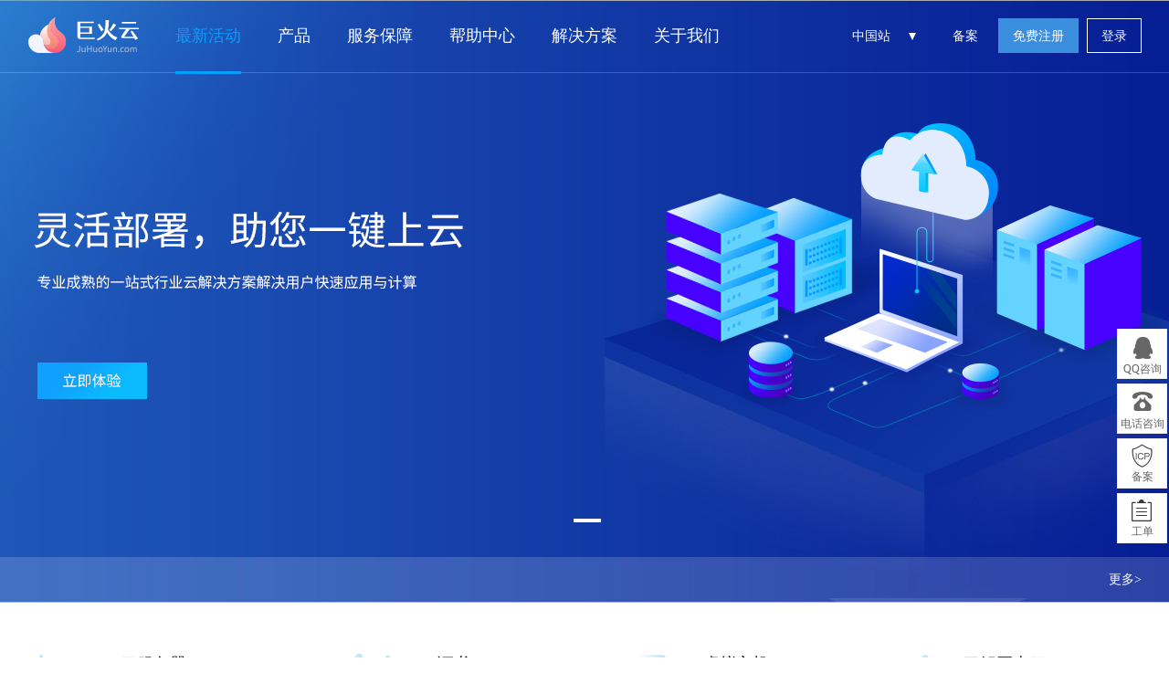

--- FILE ---
content_type: text/html; charset=utf-8
request_url: https://www.juhuoyun.com/?mayi
body_size: 10329
content:
<!DOCTYPE html>
<html>

<head>
  <meta charset="utf-8">
  <meta name="renderer" content="webkit" />
  <meta http-equiv="X-UA-Compatible" content="IE=Edge,chrome=1">
  <title>巨火云-企业级云服务器、虚拟主机、服务器租用托管服务提供商</title>
  <meta name="keywords" content="巨火云,云服务器,服务器,服务器租用,云主机,虚拟主机" />
  <meta name="description" content="巨火云是国内领先的企业级云计算服务提供商。专注公有云技术研发，主要面向广大开发者、政企用户、金融机构等，提供基于智能云服务器的全方位云计算解决方案，为用户提供可信赖的企业级公有云服务。" />
  <link href="/template/Home/Zkeys/PC/Static/css/common/common/common.min.css?v=22b9d5" type="text/css" rel="stylesheet">
<link href="/template/Home/Zkeys/PC/Static/statics/css/public/front.min.css?v=22b9d5" type="text/css" rel="stylesheet">

<script src="/template/Common/js/plugin/jquery/jquery.min.js"></script>
<script src="/template/Common/js/plugin/jquery/jquery-migrate.min.js"></script>
<script type="text/javascript" src="/template/Home/Zkeys/PC/Static/statics/js/common/zkeys.min.js"></script>
<script type="text/javascript" src="/template/Home/Zkeys/PC/Static/statics/js/common/plugin.js"></script>
<script type="text/javascript" src="/template/Home/Zkeys/PC/Static/statics/js/common/front.min.js?v=22b9d5"></script>
<script src="/template/Home/Zkeys/PC/Static/lib/plugin/jQuery/artTemplate/template.js" charset="utf-8"></script>
<script src="/template/Home/Zkeys/PC/Static/js/common/NY.min.js?v=22b9d5"></script>
<script src="/template/Home/Zkeys/PC/Static/lib/plugin/jQuery/jquery.cookie.min.js"></script>
<script src="/template/Common/js/plugin/jsencrypt.min.js"></script>
<script src="/template/Home/Zkeys/PC/Static/js/common/public.min.js?v=20230605"></script>


	<!--[if IE 7]>
	<script charset="utf-8">
		$(function () {
			$("a").attr("hidefocus", true);
		});
	</script>
	<![endif]-->



  <link href="/template/Home/Zkeys/PC/Static/statics/css/front/index.min.css?v=103" rel="stylesheet" type="text/css" />
  <link href="/template/Home/Zkeys/PC/Static/statics/css/public/iconfont.min.css?v=100" rel="stylesheet" type="text/css" />
  <script type="text/javascript" src="/template/Home/Zkeys/PC/Static/statics/js/front/index.min.js"></script>
</head>

<body class="header">
  <!-- 系统版本号 -->
<input type="text" value="7.9.2" class="hide" id="analyticsVersion">
<input id="g_rsaPublicKey" type="hidden" value="-----BEGIN PUBLIC KEY-----
MFwwDQYJKoZIhvcNAQEBBQADSwAwSAJBAL1o9pLm8ErFu4rzJIizJY+4W3aTZlrE
v0WhRKxVXkCt5Lwm2+aE/YpwtEkIdCpwr//PTLN7y554MhR7tFNu748CAwEAAQ==
-----END PUBLIC KEY-----">
<!--header-->
<!--header-->
<div style="height:80px;position:absolute; left:0; right:0; top:0; z-index:101;">
  <div class="top-header">
      <div class="head-nav">
          <div class="container">
              <div class="nav-left float-l">
                  <h1 class="animated zoomIn"><a href="/"><img src="/Uploads/2021-09-18/614555032c550.png" width="122" height="44" alt=""></a></h1>
                  <ul class="nav-list float-l">
                      <li class="active nav_li" ><a href="/act/"   class="nav">最新活动</a></li>
                      <li class="nav_li">
                          <a class="nav">产品</a>
                          <div class="new-pop-list  ">
                              <div class="container">
                                  <dl>
                                      <dt class="ico1">云计算</dt>
                                      <dd>
                                          <a href="/server/"><span class="hot">云服务器</span></a>
                                          <!-- <a href="/loadbalance/"><span>负载均衡</span></a> -->
                                          <!--  -->
                                          <a href="/database/mysql/"><span class="new">云数据库 MySQL</span></a>
                                              <a href="/database/sqlserver/"><span class="new">云数据库 SQL Server</span></a>                                                                                </dd>
                                  </dl>
                                  <dl>
                                      <dt class="ico2">网站服务</dt>
                                      <dd>
                                          <a href="/host/"><span class="hot">云虚拟主机</span></a>
                                          <a href="/domain/"><span>域名注册</span></a>                                          <!--  -->
                                          <!-- <a href="/sms/" ><span class="new">短信服务</span></a> -->
                                          <a href="/aipage/" ><span class="new">百度智能建站</span></a>                                      </dd>
                                  </dl>
                                  <dl>
                                      <dt class="ico3">IDC服务</dt>
                                      <dd>
                                          <a href="/idc/"  ><span>服务器托管</span></a>
                                          <a href="/baremetal/"  ><span class="new">裸金属服务器</span></a>                                          <!--  -->
                                      </dd>
                                  </dl>
                                  <dl>
                                      <dt class="ico4">安全服务</dt>
                                      <dd>
                                          <a href="/ssl/"><span>SSL证书</span></a>                                          <!-- <a href="/monitor/" title="监控CPU、内存、网络等资源，并提供告警服务"><span>云监控</span></a> -->
                                          <a href="/user/icp/"><span>网站备案</span></a>
                                      </dd>
                                  </dl>
                                                                </div>
                          </div>
                      </li>
                      <li class="nav_li po-re">
                          <a class="nav">服务保障</a>
                          <div class="new-pop-list service">
                              <div class="">
                                  <div class="new-pop-link">
                                      <a href="/support/">0元免费备案</a>
                                      <a href="/support/#part2">100倍故障赔偿</a>
                                      <a href="/support/#part3">3天无理由退款</a>                                      <a href="/support/#part4">7X24小时多渠道服务支持</a>
                                      <a href="/support/#part5">VIP多对1服务</a>
                                  </div>
                              </div>
                          </div>
                      </li>
                      <li class="nav_li" ><a href="/help"   class="nav">帮助中心</a></li>
                      <li class="nav_li po-re">
                          <a class="nav">解决方案</a>
                          <div class="new-pop-list solution">
                              <div class="">
                                  <div class="new-pop-link">
                                      <a href="/solutions/financial.html">金融解决方案</a>
                                      <a href="/solutions/ecommerce.html">电商解决方案</a>
                                      <a href="/solutions/mobile.html">移动解决方案</a>
                                      <a href="/solutions/game.html">游戏解决方案</a>
                                      <a href="/solutions/website.html">网站解决方案</a>
                                  </div>
                              </div>
                          </div>
                      </li>
                      <li class="nav_li po-re">
                          <a class="nav">关于我们</a>
                          <div class="new-pop-list aboutus">
                              <div class="">
                                  <div class="new-pop-link">
                                      <a href="/about/">公司简介</a>
                                      <a href="/news/">新闻公告</a>
                                      <a href="/about/contact.html">联系我们</a>
                                  </div>
                              </div>
                          </div>
                      </li>
                  </ul>
              </div>
              <div class="nav-right">
                  <div class="webSiteConfig">中国站
                      <span></span>
                      <div class="config_content">
                          <div class="chinaSite">
                              <div>中国站</div>
                              <ul>
                                  <li><a class="active" href="javascript:void(0);">简体中文</a></li>
                              </ul>
                          </div>

                          
                      </div>
                  </div>
                  <p class="top-user-info-1 hide">
                      <a href="/user/icp/index.html">备案</a>
                      <a href="/user/" class="member">-</a>
                      <a href="/user/">控制台</a>
                      <a href="/user/logout/">退出</a>
                  </p>
                  <p class="top-user-info-2">
                      <a href="/user/icp/">备案</a>
                      <a href="/register/"  class="btn btn-register">免费注册</a>
                      <a href="/login/" class="btn">登录</a>
                  </p>
              </div>
          </div>
      </div>
  </div>
</div>
<!--header end-->
<span id="zkeysLoginSendCode"></span>
<input type="hidden" value="0" id="isBehaviorWayLogin">
<!--<script src="//verify.apayun.com/static/js/zkeys-verify.min.js"></script>-->

<script type="text/javascript" src="/template/Home/Zkeys/PC/Static/lib/framework/zkeys-verify.min.js"></script>

<script>
  function g_BindTrademarkVaild(option) {
    option = option || {}
    var bindId = option.bindId //触发zkeys验证id
    var response =  option.response //zkeys验证token、csrf
    var onSuccess = option.onSuccess
    var onVaildSuccess = option.onVaildSuccess
    if(!bindId){
      return console.warn('id不为空')
    }
    var container = document.getElementById(bindId)
    if(typeof ZkeysVerify =='undefined') return
    var name = ""?"":'云引擎验证';
    var mydialog = new ZkeysVerify({
      tmpId: container,
      hasOwnNodes: true,
      host: response.data.host,
      token: response.data.token,
			verifyName: name,
    });

    mydialog.on('cancel',function(e){
      // console.log(e,"test event")
    })

    mydialog.on('success',function(e){
      if(onVaildSuccess){
        return onVaildSuccess(e.data)
      }
      var data = e.data;
      var params = option.getParams ? option.getParams() : '' //查询参数
      onSuccess && onSuccess()
    })
  }
  function g_GetTrademarkVaildToken() {
    var trademarkTokenInfo = null
    return function(option){
      option = option || {}
      var bindId = option.bindId
      var _isPublic = option.isPublic
      var _url = option.url || (_isPublic ? '/api/captcha/slideGetToken' : '');
      var onGetTokenSuccess = option.onGetTokenSuccess
      if(trademarkTokenInfo){
        onGetTokenSuccess && onGetTokenSuccess()
        return g_BindTrademarkVaild(Object.assign({},option,{
          response: trademarkTokenInfo
        }))
      }
      NY.post({
        isCoverSuccess: true,
        url: (_url || '/trademark/slideGetToken')+ '?t=' + new Date().getTime(),
        data: {
          t: new Date().getTime()
        },
        async:false,
        success: function (responseData) {
          if(responseData.result){
            trademarkTokenInfo = responseData
            onGetTokenSuccess && onGetTokenSuccess()
            g_BindTrademarkVaild(Object.assign({},option,{
              response:responseData
            }))
          }
        },
      });
    }
  }
  var g_FuncCacheVaildToken = g_GetTrademarkVaildToken();
</script><!--header end-->


  <!--banner-->
  <div class="index-banner">
    <div class="header-banner">
      <div class="hd">
        <ul>
          <li></li>        </ul>
      </div>
      <div class="bd">
        <ul>
          <li>
                              <!-- 全幅链接banner -->
                <a href="" style="background:url('http://www.juhuoyun.com/template/Home/Zkeys/PC/Static/css/module/home/img/home_banner_normal.jpg') no-repeat center;" class="banner-text" target="_blank">
                </a>            </li>        </ul>
      </div>
    </div>
    <div class="head-announce">
      <div class="container">
        <ul class="announce-list">
          
        </ul>
        <a href="/news/" target="_blank" class="more">更多&gt;</a>
      </div>
    </div>
  </div>
  <!--banner end-->

  <!--快捷入口-->
  <div class="index-entrance">
    <ul class="container">
      <li>
        <a href="/server/" class="item3">
          <h3>云服务器</h3>
          <p>巨火云-安全、稳定、低成本、满意付款</p>
        </a>
      </li>
      <li>
        <a href="/ssl/" class="item2">
          <h3>SSL证书</h3>
          <p>数字证书一站式管理，快速接入HTTPS安全</p>
        </a>
      </li>
      <li>
        <a href="/host/" class="item1" target="_blank">
          <h3>虚拟主机</h3>
          <p>基于云计算的虚拟主机快速建站服务</p>
        </a>
      </li>
      <li>
        <a href="/about/" class="item4">
          <h3>了解巨火云</h3>
          <p>专业的云计算服务提供商<span>查看详情&nbsp;&gt;</span></p>
        </a>
      </li>
    </ul>
  </div>
  <!--快捷入口 end-->

  <!--产品-->
  <div class="index-product">
    <div class="container">
      <div class="module-title">
        巨火云为您提供<span>高速、稳定、安全、弹性</span>的云计算服务
        <p>计算、存储、监控、安全，完善的云产品满足您的一切所需</p>
      </div>
      <div class="new-product-intro">
        <div class="intro-calc">
          <div class="intro-title">
            <i class="title-icon"></i>
            <span>云计算服务</span>
          </div>
          <ul class="intro-list">
            <li>
              <a href="/server/">
              <i class="p-icon icon iconfont">&#xe6cb;</i>
              <div class="intro-info">
                <div class="main-title hot">云服务器</div>
                <div class="subtitle">极速稳定高弹性的计算服务</div>
              </div>
              </a>
            </li>
            <!-- <li>
              <a href="/loadbalance/">
              <i class="p-icon icon iconfont load-icon">&#xe6c7;</i>
              <div class="intro-info">
                <div class="main-title">负载均衡</div>
                <div class="subtitle">高性能流量分发的负载均衡服务</div>
              </div>
              </a>
            </li> -->
            <li>
              <a href="/database/mysql/">
              <i class="p-icon icon iconfont mysql-icon">&#xe6d1;</i>
              <div class="intro-info">
                <div class="main-title">云数据库MySQL</div>
                <div class="subtitle">稳定可靠、可弹性伸缩的数据方案</div>
              </div>
              </a>
            </li>
            <li>
              <a href="/database/sqlserver/">
              <i class="p-icon icon iconfont sqlserver-icon">&#xe6d0;</i>
              <div class="intro-info">
                <div class="main-title">云数据库 SQL Server</div>
                <div class="subtitle">安全运行、轻松管理的数据方案</div>
              </div>
              </a>
            </li>
                        <li>
              <a href="/host/">
              <i class="p-icon icon iconfont">&#xe6cf;</i>
              <div class="intro-info">
                <div class="main-title hot">云虚拟主机</div>
                <div class="subtitle">基于云计算的虚拟主机服务</div>
              </div>
              </a>
            </li>
            <!--             <li class="private">
              <a href="javascript:;">
              <i class="p-icon icon iconfont">&#xe6c6;</i>
              <div class="intro-info">
                <div class="main-title private">对象存储</div>
                <div class="subtitle">高可用、易用、低成本、一站式</div>
              </div>
              </a>
            </li> -->
          </ul>

          <!-- <a href="http://wpa.qq.com/msgrd?v=3&amp;uin=123123&amp;site=qq&amp;menu=yes" class="contact-us-btn">
            联系我们
          </a> -->
        </div>
        <div class="intro-other">
          <div class="do-web">
            <div class="intro-title">
              <i class="title-icon"></i>
              <span>域名与网站</span>
            </div>
            <ul class="intro-list clearfix">
              <li>
                  <a href="/aipage/">
                  <i class="p-icon icon iconfont1 icon-zizhujianzhan"></i>
                  <div class="intro-info">
                    <div class="main-title">百度智能建站</div>
                    <div class="subtitle">智能化构建网站和小程序</div>
                  </div>
                  </a>
                </li>
                            
              <li>
                <a href="/domain/">
                <i class="p-icon icon iconfont">&#xe6cc;</i>
                <div class="intro-info">
                  <div class="main-title">域名注册</div>
                  <div class="subtitle">提供主流的域名注册服务</div>
                </div>
                </a>
              </li>
                            <li>
                <a href="/user/icp/">
                <i class="p-icon icon iconfont">&#xe6c9;</i>
                <div class="intro-info">
                  <div class="main-title">网站备案</div>
                  <div class="subtitle">免费、快速、便捷的备案服务</div>
                </div>
                </a>
              </li>
              <!--               <li class="private">
                <a href="javascript:;">
                <i class="p-icon icon iconfont">&#xe6c5;</i>
                <div class="intro-info">
                  <div class="main-title private">CDN加速</div>
                  <div class="subtitle">智能调度的内容分发服务</div>
                </div>
                </a>
              </li> -->
            </ul>
          </div>
          <div class="sec-service">
              <div class="intro-title">
                <i class="title-icon"></i>
                <span>安全服务</span>
              </div>
              <ul class="intro-list">
                <li>
                  <a href="/ssl/">
                  <i class="p-icon icon iconfont">&#xe6d2;</i>
                  <div class="intro-info">
                    <div class="main-title">SSL证书</div>
                    <div class="subtitle">提供一站式的证书部署系统</div>
                  </div>
                </a>
                </li>
              </ul>
            </div>          <div class="idc-service">
            <div class="intro-title">
              <i class="title-icon"></i>
              <span>IDC服务</span>
            </div>
            <ul class="intro-list">
              <li>
                <a href="/idc/">
                <i class="p-icon icon iconfont">&#xe6cd;</i>
                <div class="intro-info">
                  <div class="main-title">服务器托管</div>
                  <div class="subtitle">安全贴心高品质的托管服务</div>
                </div>
              </a>
              </li>
              <li>
                <a href="/baremetal/">
                <i class="p-icon icon iconfont">&#xe6c8;</i>
                <div class="intro-info">
                  <div class="main-title">裸金属服务器</div>
                  <div class="subtitle">高性能安全隔离物理集群服务</div>
                </div>
                </a>
              </li>
                          </ul>
          </div>
        </div>
      </div>
    </div>
  </div>
  <!--产品 end-->
  <!-- 资质 start-->
  <div class="index-honor">
    <div class="container">
      <div class="module-title">提供<span>安全合规</span>的云计算服务<p>正规安全的云计算服务，充分保障您的业务实践与业务安全</p>
      </div>
      <ul>
        <li>
          <a>
            <i class="img1"></i>
            <h5>IDC/云计算资质</h5>
          </a>
        </li>
        <li>
          <a>
            <i class="img2"></i>
            <h5>CNNIC</h5>
          </a>
        </li>
        <li>
          <a>
            <i class="img7"></i>
            <h5>中国移动</h5>
          </a>
        </li>
        <li>
          <a>
            <i class="img3"></i>
            <h5>中国电信</h5>
          </a>
        </li>
        <li>
          <a>
            <i class="img5"></i>
            <h5>中国联通</h5>
          </a>
        </li>
        <li>
          <a>
            <i class="img4"></i>
            <h5>软件著作权</h5>
          </a>
        </li>
      </ul>
    </div>
  </div>

  <!--资质 end-->

  <!--优势-->
  <div class="index-advantage">
    <div class="advantage-list">
      <div class="hd">
        <ul>
          <li></li>
          <li></li>
          <li></li>
          <li></li>
          <li></li>
        </ul>
      </div>
      <div class="bd">
        <ul>
          <li class="list1">
            <div class="container">
              <h2 class="title">为什么选择巨火云</h2>
              <img src="/template/Home/Zkeys/PC/Static/statics/images/index/av-img1.png" alt="">
              <div class="info" palyIn="{opacity:'show',right:'0'}" palyOut="{opacity:'hide',right:'0'}">
                <p class="h1">0元免费备案</p>
                <p>为用户提供免费备案服务，最专业的备案—1V1备案处理机制，快至1个工作日取得备案号</p>
                <a href="/user/icp/" target="/user" class="more">查看详情</a>
              </div>
            </div>
          </li>
          <li class="list2">
            <div class="container">
              <h2 class="title">为什么选择巨火云</h2>
              <img src="/template/Home/Zkeys/PC/Static/statics/images/index/av-img2.png" alt="">
              <div class="info" palyIn="{opacity:'show',right:'0'}" palyOut="{opacity:'hide',right:'0'}">
                <p class="h1">100倍故障赔偿</p>
                <p>巨火云承诺由于巨火云故障导致产品无法正常使用，我们将提供100倍的故障时间赔偿让您使用舒心</p>
                <a href="/support/#part2" target="_blank" class="more">查看详情</a>
              </div>
            </div>
          </li>
          <li class="list3">
            <div class="container">
              <h2 class="title">为什么选择巨火云</h2>
              <img src="/template/Home/Zkeys/PC/Static/statics/images/index/av-img3.png" alt="">
              <div class="info" palyIn="{opacity:'show',right:'0'}" palyOut="{opacity:'hide',right:'0'}">
                <p class="h1">3天无理由退款</p>
                <p>巨火云承诺用户购买云服务器3天内无条件退款， 致力为您打造更优良的服务器体验环境。</p>
                <a href="/support/#part3" target="_blank" class="more">查看详情</a>
              </div>
            </div>
          </li>
          <li class="list4">
            <div class="container">
              <h2 class="title">为什么选择巨火云</h2>
              <img src="/template/Home/Zkeys/PC/Static/statics/images/index/av-img4.png" alt="">
              <div class="info" palyIn="{opacity:'show',right:'0'}" palyOut="{opacity:'hide',right:'0'}">
                <p class="h1">7X24小时多渠道服务支持</p>
                <p>专业的售后工程师团队为您提供 7*24*365 技术服务</p>
                <a href="/support/#part4" target="_blank" class="more">查看详情</a>
              </div>
            </div>
          </li>
          <li class="list5">
            <div class="container">
              <h2 class="title">为什么选择巨火云</h2>
              <img src="/template/Home/Zkeys/PC/Static/statics/images/index/av-img5.png" alt="">
              <div class="info" palyIn="{opacity:'show',right:'0'}" palyOut="{opacity:'hide',right:'0'}">
                <p class="h1">VIP多对1服务</p>
                <p>为了进一步提供更细致、更专业的服务，巨火云针对VIP客户，我司将通过建立微信群/QQ讨论组/电话等形式为您安排多人的技术团队为您提供售前售后的服务</p>
                <a href="/support/#part5" target="_blank" class="more">查看详情</a>
              </div>
            </div>
          </li>
        </ul>
      </div>
    </div>
  </div>
  <!--优势 end-->
  <div class="map-service">
    <div class="cloud-product map-product">
      <!-- <p class="cloud-product-title"><span>您的业务可以遍布世界各地</span></p> -->
      <div class="module-title">
        您的业务可以<span>遍布</span>世界各地
        <p>网络拉近了人类的距离，云计算推动了文明的新高度</p>
      </div>
    </div>
    <div class="auto map-service-wrapper">
      <div class="map-service-box clearfix">
        <div class="world-map-wrapper">
          <div class="world-map">
            <div class="region-list postition-1">
              <div class="area-box"><span class="dot"></span><span class="pulse"></span></div>
            </div>
            <div class="region-list postition-2 underline-node">
              <div class="area-box"><span class="dot"></span><span class="pulse"></span></div>
              <div class="show-regin"></div>
            </div>
            <div class="region-list postition-3">
              <div class="area-box"><span class="dot"></span><span class="pulse"></span></div>
            </div>
            <div class="region-list postition-4">
              <div class="area-box"><span class="dot"></span><span class="pulse"></span></div>
            </div>
            <div class="region-list postition-5">
              <div class="area-box"><span class="dot"></span><span class="pulse"></span></div>
            </div>
            <div class="region-list active postition-6 online-node">
              <div class="area-box"><span class="dot"></span><span class="pulse"></span></div>
              <div class="show-regin"></div>
            </div>
            <div class="region-position-introduce postition-introduce-6">华北</div>
            <div class="region-list active postition-7 online-node">
              <div class="area-box"><span class="dot"></span><span class="pulse"></span></div>
              <div class="show-regin"></div>
            </div>
            <div class="region-position-introduce postition-introduce-7">华东</div>
            <div class="region-list active postition-8 online-node">
              <div class="area-box"><span class="dot"></span><span class="pulse"></span></div>
              <div class="show-regin"></div>
            </div>
            <div class="region-position-introduce postition-introduce-8">香港</div>
            <div class="region-list active postition-9 online-node">
              <div class="area-box"><span class="dot"></span><span class="pulse"></span></div>
              <div class="show-regin"></div>
            </div>
            <div class="region-position-introduce postition-introduce-9">华南</div>
          </div>
        </div>
      </div>
    </div>

  </div>
  <!--解决方案 start-->
  <div class="cloud-product-box solution-bgcolor border-box">
    <div class="cloud-product">
      <div class="module-title" style="margin-bottom: 20px;">
        巨火云<span>解决</span>方案
        <p>根据行业特性，为您提供高可用、安全的解决方案</p>
      </div>
    </div>
    <div class="solution-box-wraper">
      <div class="auto solution-box">
        <a href="#a_null" class="arr-btn arr-btn-left"><i class="arr-left"></i></a>
        <a href="#a_null" class="arr-btn arr-btn-right"><i class="arr-right"></i></a>
        <div class="solution-list">
          <ul id="solutionList">
            <li class="active solution-bg-li01">
              <div class="li-bgcolor opa-5"></div>
              <i class="cloud-icon"></i>
              <p class="solution-title">网站云解决方案</p>
              <p class="solution-intro">网站云为企业及开发者提供灵活弹性自动化的基础IT设施建设、按需付费的服务模式及成本的运维服务体系，帮助客户转型，推动企业核心业务创新发展。</p>
              <a href="/solutions/website.html" target="_blank">查看详情</a>
            </li>
            <li class="solution-bg-li02">
              <div class="li-bgcolor opa-8"></div>
              <i class="finance-icon"></i>
              <p class="solution-title">金融云解决方案</p>
              <p class="solution-intro">金融云为客户提供量身定制的云计算服务，IT硬件零投入，云设施运维零维护，高品质保障的售后服务机制，帮助金融用户快速应用云计算服务，是您互联网转型的优质选择。</p>
              <a href="/solutions/financial.html" target="_blank">查看详情</a>
            </li>
            <li class="solution-bg-li03">
              <div class="li-bgcolor opa-5"></div>
              <i class="mobile-icon"></i>
              <p class="solution-title">移动云解决方案</p>
              <p class="solution-intro">移动云应用虚拟化系统为客户提供高性能的应用及灵活的应用虚拟化服务，帮助客户实现手机、平板电脑等移动设备安全顺畅地访问服务器上各种应用软件。</p>
              <a href="/solutions/mobile.html" target="_blank">查看详情</a>
            </li>
            <li class="solution-bg-li04">
              <div class="li-bgcolor opa-8"></div>
              <i class="busin-icon"></i>
              <p class="solution-title">电商云解决方案</p>
              <p class="solution-intro">电商云帮助电商客户快速实现平台搭建、节约成本、应对业务高并发、强化安全防护能力，助力电商客户快速实现金融创新及业务增收的目标。</p>
              <a href="/solutions/ecommerce.html" target="_blank">查看详情</a>
            </li>
            <li class="solution-bg-li05">
              <div class="li-bgcolor opa-5"></div>
              <i class="game-icon"></i>
              <p class="solution-title">游戏云解决方案</p>
              <p class="solution-intro">游戏云为客户游戏开发、游戏运营提供专属服务集群；多场景多类型的游戏部署解决方案，同时提供尊贵VIP售后服务，为客户游戏稳定运行提供基石。</p>
              <a href="/solutions/game.html" target="_blank">查看详情</a>
            </li>
          </ul>
        </div>
      </div>
    </div>
  </div>
  <!--解决方案 end-->


  <!--服务平台 end-->

  <!--新闻动态-->
  <div class="index-news">
    <div class="container">
      <div class="module-title">巨火云<span>新闻</span>动态<p>为您提供行业资讯、活动公告、产品发布，汇聚最前沿流行的云计算技术</p>
      </div>
          </div>
  </div>
  <!--新闻动态 end-->

  <!-- 页面footer钩子 -->
<!--底部-->
<div class="footer-banner clearfix">
    <div class="container">
        <div class="footer-title">加入我们，立即开启您的云服务之旅！</div>
        <a class="footer-reg" href="/register/"  >免费注册</a>
    </div>
</div>
<div class="footer  clearfix">
    <div class="container">
        <div class="show-icon-wrap">
            <ul class="clearfix">
                <li>
                    <span class="icon-bg icon-1"></span>
                    <span class="show-title">100倍故障赔偿</span>
                </li>
                <li>
                    <span class="icon-bg icon-2"></span>
                    <span class="show-title">3天无理由退款</span>
                </li>
                <li>
                    <span class="icon-bg icon-3"></span>
                    <span class="show-title">7x24小时服务</span>
                </li>
                <li>
                    <span class="icon-bg icon-4"></span>
                    <span class="show-title">0元快速备案</span>
                </li>
                <li>
                    <span class="icon-bg icon-5"></span>
                    <span class="show-title">1V1专席秘书</span>
                </li>
            </ul>
        </div>
        <div class="clearfix">
            <ul class="foot-menu">
                <li>
                    <h4> 巨火云产品</h4>
                    <a href="/server/"  >云服务器</a>
                    <a href="/idc/"  >云服务器托管</a>
                    <a href="/host/"  >云虚拟主机</a>
                    <!-- <a href="/monitor/"  >云监控</a> -->
                </li>
                <li>
                    <h4>解决方案</h4>
                    <a href="/solutions/game.html"  >游戏云解决方案</a>
                    <a href="/solutions/ecommerce.html"  >电商云解决方案</a>
                    <a href="/solutions/financial.html"  >金融云解决方案</a>
                    <a href="/solutions/website.html"  >网站云解决方案</a>
                    <a href="/solutions/mobile.html"  >移动云解决方案</a>
                </li>
                <li>
                    <h4>帮助与支持</h4>
                    <a href="/help"  >产品文档</a>
                    <a href="/domain/whois.html"  >Whois查询</a>
                    <a href="/user/"  >控制面板</a>
                    <a href="/user/icp/"  >备案服务</a>
                    <a href="/user/workorder/add.html"  >工单服务</a>
                </li>
                <li>
                    <h4>其他链接</h4>
                    <a target="_blank" href="/about/">公司简介</a>
                    <a target="_blank" href="/about/contact.html">联系我们</a>
                    <a target="_blank" href="/news/">新闻公告</a>
                    <a target="_blank" href="/about/links.html">友情链接</a>
                    <a target="_blank" href="/about/agreement.html">服务协议</a>
                </li>
                <li class="aboutout">
                    <h4>联系我们</h4>
                    <div>服务热线：<span>4008491878</span>
                    </div>
                    <div>电子邮箱：<span>800091878@qq.com</span></div>
                    <div>联系地址：<span>武汉光谷大道77号金融港一期</span></div>
                    <div class="foot-contact">
                        <ul>
                            
                            <li class="qq">
                                                                                            <a href="https://wpa1.qq.com/n82kQ5vt?_type=wpa&amp;qidian=true"  class="ico qq" target="_blank"></a>                                        </li>
                            <li class="weibo">
                                    <a href="http://weibo.com/"></a>
                                </li>                            <!-- <a class="footer-icon-item footer-icon-item4" href="mailto:800091878@qq.com"></a> -->
                                <li class="mail">
                                    <a href="mailto:800091878@qq.com"   target="_blank"></a>
                                </li>                        </ul>
                    </div>
                </li>
                <!-- <li>
                    <h4>快速通道</h4>
                    <a href="/register/"  >注册认证</a>
                    <a href="/login/"  >用户登录</a>
                    <a href="/domain/whois.html"  >Whois查询</a>
                    <a href="/user">控制面板</a>
                </li>
                <li>
                    <h4>关于 巨火云</h4>
                    <a target="_blank" href="/about/">公司简介</a>
                    <a target="_blank" href="/about/contact.html">联系我们</a>
                    <a target="_blank" href="/about/links.html">友情链接</a>
                    <a target="_blank" href="/about/agreement.html">服务协议</a>
                </li> -->
            </ul>
            <!-- <div class="foot-contact">
                <p class="address">武汉光谷大道77号金融港一期</p>
                    <p class="tel">
                                                 <span class="footer-right-sub-title">4008491878</span>                     </p>
                <ul>
                    
                    <li class="qq">
                                                                                <a href="https://wpa1.qq.com/n82kQ5vt?_type=wpa&amp;qidian=true"  class="ico qq" target="_blank"></a>                                </li>
                    <li class="weibo">
                            <a href="http://weibo.com/"></a>
                        </li>                    <a class="footer-icon-item footer-icon-item4" href="mailto:800091878@qq.com"></a>
                        <li class="mail">
                            <a href="mailto:800091878@qq.com"   target="_blank"></a>
                        </li>                </ul>
            </div> -->
        </div>


        <div class="foot-link">
                <a href="https://www.91http.com/" target="_blank"  title="91HTTP">91HTTP</a><a href="https://www.seekproxy.com/" target="_blank"  title="seekproxy">seekproxy</a><a href="https://www.91vps.com" target="_blank"  title="拨号VPS">拨号VPS</a><a href="http://www.juliangip.com" target="_blank"  title="巨量ip">巨量ip</a><a href="https://www.mayivps.com/" target="_blank"  title="动态vps">动态vps</a><a href="https://www.youdaili.com/" target="_blank"  title="有代理">有代理</a><a href="https://www.020zxd.com/" target="_blank"  title="珠海网站建设">珠海网站建设</a><a href="https://www.idcdaohang.com" target="_blank"  title="IDC导航">IDC导航</a>            </div>    </div>
</div>
<div class="foot-copyright">
    <p>Copyright © 2021 巨火云. All Rights Reserved.　湖北巨量云科技有限公司　<a target="_blank" href="https://beian.miit.gov.cn">鄂ICP备2021012394号-3</a></p>
    <p><div style="width:300px;margin:0 auto; padding:20px 0;">
		 		<a target="_blank" href="http://www.beian.gov.cn/portal/registerSystemInfo?recordcode=42018502005335" style="display:inline-block;text-decoration:none;height:20px;line-height:20px;"><img src="" style="float:left;"/><p style="float:left;height:20px;line-height:20px;margin: 0px 0px 0px 5px; color:#939393;">鄂公网安备 42018502005335号</p></a>
		 	</div></p>
</div><div class="hide">
	<!--统计代码标签-->
	<script>
var _hmt = _hmt || [];
(function() {
  var hm = document.createElement("script");
  hm.src = "https://hm.baidu.com/hm.js?0e791cbed7643af696daabac2d7b1f7f";
  var s = document.getElementsByTagName("script")[0]; 
  s.parentNode.insertBefore(hm, s);
})();
</script></div>
<!--右侧咨询-->
<script type="text/javascript" src="/template/Home/Zkeys/PC/Static/statics/js/plugin/jquery_nicescroll.js"  ></script>
<div class="float-consult border-box">
	<ul>
		<li>
			<div class="suspension-item qq" href="">
				QQ咨询
				<div class="suspension-detail-outer">
					<div class="suspension-detail">
						<div class="suspension-detail-title">请选择客服进行咨询</div>
						<ul class="suspension-detail-list clearfix">
							<li class="icon-consult">

																																			<a href="https://wpa1.qq.com/n82kQ5vt?_type=wpa&amp;qidian=true"   target="_blank">800091878</a>											
										</li>						</ul>
					</div>
 				</div>
			</div>
		</li>				<li>
			<div class="suspension-item tel" href="">
				电话咨询
				<div class="suspension-detail-outer">
					<div class="suspension-detail">
						<div class="suspension-detail-title">请选择客服进行咨询</div>
						<ul class="suspension-detail-list clearfix">
															<li class="icon-small-tel">
									<a>4008491878</a>
								</li>						</ul>
					</div>
				</div>
			</div>
		</li>
		<li>
			<a href="/user/icp/" target="/user" class="cloumn cs4">备案</a>
		</li>
		<li><a href="/user/workorder/add.html" target="/user"  class="cloumn cs5">工单</a></li>


		
		<li class="back-top">
			<p class="cloumn cs8">TOP</p>
		</li>
	</ul>
</div>



  <script type="text/javascript">
    index.index.init();
  </script>


</body>

</html>

--- FILE ---
content_type: text/css
request_url: https://www.juhuoyun.com/template/Home/Zkeys/PC/Static/css/common/common/common.min.css?v=22b9d5
body_size: 38717
content:
*{margin:0;padding:0;box-sizing:border-box;list-style:none}body{font-family:"Microsoft Yahei";min-width:1000px}a{outline:0;text-decoration:none}strong{font-weight:400}.strong{font-weight:700}::selection{background:#059fff;color:#fff}img{border:0}::-moz-selection{background:#1eacdf;color:#fff}::-webkit-selection{background:#1eacdf;color:#fff}.autoWidth{margin:0 auto;min-width:1000px;max-width:1200px}.auto{margin:0 auto;min-width:1000px;max-width:1200px}@media screen and (max-width:1233px){.auto{padding-left:10px}}.clearfix:after,.clearfix:before{display:table;line-height:0;content:""}.clearfix:after{clear:both}.pull-right{float:right}.pull-left{float:left}.hide{display:none}.show{display:block}.invisible{visibility:hidden}.text-left{text-align:left}.text-right{text-align:right}.text-center{text-align:center}.cursor-arrow{cursor:default}.img-rounded{-webkit-border-radius:6px;-moz-border-radius:6px;border-radius:6px}.img-polaroid{padding:4px;background-color:#fff;border:1px solid #ccc;border:1px solid rgba(0,0,0,.2);-webkit-box-shadow:0 1px 3px rgba(0,0,0,.1);-moz-box-shadow:0 1px 3px rgba(0,0,0,.1);box-shadow:0 1px 3px rgba(0,0,0,.1)}.img-circle{-webkit-border-radius:500px;-moz-border-radius:500px;border-radius:500px}.hide-text{font:0/0 a;color:transparent;text-shadow:none;background-color:transparent;border:0}.input-block-level{display:block;width:100%;min-height:30px;-webkit-box-sizing:border-box;-moz-box-sizing:border-box;box-sizing:border-box}.fade{opacity:0;-webkit-transition:opacity .15s linear;-moz-transition:opacity .15s linear;-o-transition:opacity .15s linear;transition:opacity .15s linear}.fade.in{opacity:1}.affix{position:fixed}.default-transition,.default-transition-children-fast>*,.default-transition-children-slow>*,.default-transition-children>*,.default-transition-fast,.default-transition-slow,.default-transition-tree *,.default-transition-tree-fast *,.default-transition-tree-slow *{-webkit-transition-duration:.3s;-moz-transition-duration:.3s;-ms-transition-duration:.3s;-o-transition-duration:.3s;transition-duration:.3s;-webkit-transition-timing-function:ease;-moz-transition-timing-function:ease;-ms-transition-timing-function:ease;-o-transition-timing-function:ease;transition-timing-function:ease;-webkit-transition-property:background-color,background-position,color,border-color,opacity,z-index,transform,-webkit-box-shadow;-moz-transition-property:background-color,background-position,color,border-color,opacity,z-index,transform,-moz-box-shadow;-ms-transition-property:background-color,background-position,color,border-color,opacity,z-index,transform,-ms-box-shadow;-o-transition-property:background-color,background-position,color,border-color,opacity,z-index,transform,-o-box-shadow;transition-property:background-color,background-position,color,border-color,opacity,z-index,transform,box-shadow}.default-transition-children-fast>*,.default-transition-fast,.default-transition-tree-fast *{-webkit-transition-duration:.2s;-moz-transition-duration:.2s;-ms-transition-duration:.2s;-o-transition-duration:.2s;transition-duration:.2s}.default-transition-children-slow>*,.default-transition-slow,.default-transition-tree-slow *{-webkit-transition-duration:.6s;-moz-transition-duration:.6s;-ms-transition-duration:.6s;-o-transition-duration:.6s;transition-duration:.6s}.news-pagination{padding-left:30%;width:100%;padding-top:30px}.page_no,.page_text{padding:3px}.page_no{padding-right:0}.page_next{padding-left:0}.page_no a,.page_text a{padding-top:10px;padding-bottom:9px;padding-left:15px;padding-right:15px;border:1px solid #ddd;text-decoration:none;color:#666;font-size:12px;display:block}.page_no a{display:inline-block;margin-right:6px;float:left}.page_no a:hover,.page_text a:hover{border:1px solid #059fff;color:#059fff}.page_no .page_current,.page_no .page_current:hover{color:#fff;background-color:#059fff;border:1px solid #059fff}.clear-float{clear:both}.text-overflow{overflow:hidden;white-space:nowrap;text-overflow:ellipsis}.default-font{font-family:"Microsoft Yahei"}.ui-autocomplete li.ui-menu-item{padding:6px 1em 6px 1em;font-size:13px;font-family:"Hiragino Sans GB","Microsoft YaHei","微软雅黑",tahoma,arial,simsun,"宋体";color:#555}.ui-autocomplete li.ui-state-focus{background:#f7f9fa;border:1px solid transparent;border-left-color:#ddd;border-right-color:#ddd}.ui-autocomplete.ui-menu{padding-bottom:1px}.ui-autocomplete-text-highlight{color:#f60}.text-primary{color:#059fff}.text-stress{color:#f60}.text-muted{color:#999}.alert-warn{padding:7px 22px 5px 37px;background:url(img/tip_icon_warn_16.png) no-repeat 10px 10px #fff3e5;border:1px solid #ffd4a3;border-radius:2px;color:#f60;font-size:12px;line-height:2em}.global-topbar{height:32px}.relative{position:relative}.header-auto{position:relative}.header-nav-right{width:38%;float:right}.global-topbar,.header-main:hover .global-topbar{background:#292e33;border-bottom-color:#0087b8}.banner-engine .global-topbar{border-bottom:1px solid rgba(255,255,255,.1);background:url(img/topbar_bg.png) repeat-x left center}.global-topbar a{text-decoration:none}.welcome-container{float:right}.welcome-container *{box-sizing:content-box}.logout-container{padding-top:20px;height:72px;font-size:12px}.login-button,.register-button{float:left;margin-left:10px;height:32px;width:80px;border:1px solid #fff;line-height:32px;text-align:center;color:#fff;border-radius:2px}.register-button{background-color:#fff;color:#059fff}.login-button:hover{background-color:#292e33}.register-button:hover{background-color:#059fff;border-color:#059fff;color:#fff}.logout-container .link-spacing{margin:0}.slogan{display:inline;color:#fff}.welcome-container .userinfo-container,.welcome-user .logout-container{display:none}.welcome-user .userinfo-container{display:block}.userinfo-container{position:relative;z-index:10;width:170px;font-size:12px}.username-container{position:relative;z-index:100;height:72px;line-height:72px}.username-text{display:inline-block;margin-left:10px;padding-right:20px;background:no-repeat right center;color:#fff}.userinfo-container--extend{background-color:#0a83fb}.userinfo-container--extend .username-text{color:#fff}.userinfo-container--extend .username-text:hover{color:#fff}.auth-icon-personal{background-image:url(img/auth_personal.png)}.auth-icon-company{background-image:url(img/auth_company.png)}.auth-icon-unauth{background-image:url(img/auth_unauth.png)}.username-text span{display:inline-block;vertical-align:top}.username-text-show{max-width:50px;font-size:14px}@-webkit-keyframes clockwise-180{from{-webkit-transform:rotate(0);transform:rotate(0)}50%{opacity:1;-webkit-transform:rotate(180deg);transform:rotate(180deg)}to{opacity:0;-webkit-transform:rotate(180deg);transform:rotate(180deg)}}@keyframes clockwise-180{from{-webkit-transform:rotate(0);transform:rotate(0)}50%{opacity:1;-webkit-transform:rotate(180deg);transform:rotate(180deg)}to{opacity:0;-webkit-transform:rotate(180deg);transform:rotate(180deg)}}@-webkit-keyframes counterclockwise-180{from{opacity:0;-webkit-transform:rotate(180deg);transform:rotate(180deg)}50%{opacity:1;-webkit-transform:rotate(180deg);transform:rotate(180deg)}to{opacity:1;-webkit-transform:rotate(0);transform:rotate(0)}}@keyframes counterclockwise-180{from{opacity:0;-webkit-transform:rotate(180deg);transform:rotate(180deg)}50%{opacity:1;-webkit-transform:rotate(180deg);transform:rotate(180deg)}to{opacity:1;-webkit-transform:rotate(0);transform:rotate(0)}}.username-container{padding-left:8px;padding-right:8px}.user-panel{display:none;overflow:hidden;position:absolute;top:72px;left:0;right:0;z-index:10;padding-top:6px;background:#fff;background:#292e33;line-height:1}.userinfo-container--extend .user-panel{display:block}.shortcut-menu-list{padding:8px 0 8px}.shortcut-menu-item{position:relative;z-index:1;padding:7px 20px}.shortcut-menu-item a{position:relative;display:inline-block;padding:0 30px;height:20px;line-height:18px;background:url(img/common-header-user-icon.png) no-repeat 0 0;color:#fff}.shortcut-menu-item a.user-icon-02{background-position:0 -20px}.shortcut-menu-item a.user-icon-03{background-position:0 -40px}.shortcut-menu-item a.user-icon-04{background-position:0 -60px}.shortcut-menu-item a:hover{color:#059fff}.user-record-count{position:absolute;top:2px;right:0;padding:0 6px;height:16px;line-height:16px;border-radius:2px;background-color:#ff6422;color:#fff}.user-panel-bootom{width:130px;margin:0 auto;height:44px;border-top:1px solid #3f4347;line-height:44px}.user-panel-bootom a{color:#999}.topbar-right{width:160px;height:72px;float:right;text-align:center}.link-items{display:inline-block;height:72px;line-height:72px;color:#fff;font-size:14px;margin-left:10px}.link-items:hover{color:#007fff}.link-spacing{display:inline-block;width:1px;height:9px;margin:0 0 0 9px;overflow:hidden;background-color:#fff}.mobile-version{position:relative}.mobile-version:hover .mobile-qrcode{display:block}.mobile-qrcode{display:none;position:absolute;width:160px;height:160px;top:32px;left:-61px;z-index:101;background:url(img/mobile_qrcode.png?v=2) no-repeat center}.mobile-qrcode:before{content:"";position:absolute;top:-16px;left:50%;border:8px solid transparent;border-bottom-color:#fff;margin-left:-8px}.reg-gift{position:relative;color:#804d00;height:17px;line-height:17px;padding:0 5px 0 20px;font-size:12px;background:url(img/header_gift.png) no-repeat 5px center #ffe500}.reg-gift:hover{color:#804d00}.reg-gift:after{content:"";position:absolute;border:4px solid transparent;border-right-color:#ffe500;left:-8px;top:4px}.header{height:72px}.banner-engine .header{background-color:transparent}.header,.header-main:hover .header{background-color:#292e33;border-bottom:1px solid rgba(255,255,255,.12)}.header-logo{display:inline-block;position:relative;margin-right:30px;width:130px;height:72px;float:left}.logo{position:absolute;top:0;left:0;width:122px;height:100%}.header-logo-image{margin-top:12px;width:122px;height:44px}.slogan-gif{position:absolute;top:14px;left:145px;width:126px;height:40px}.header-main:hover .slogan-gif,.slogan-gif{background-image:url(img/header_slogan.gif)}.banner-engine .slogan-gif{background:url(img/header_slogan.png) no-repeat center center}.header-nav{width:44%;float:left;text-align:right}.header-nav-ul{position:relative}.header-nav ul:after,.header-nav ul:before{display:table;line-height:0;content:""}.header-nav ul:after{clear:both}.header-nav-li{float:left;width:20%;height:72px;z-index:100}.nav-1{z-index:100;width:19%}.header-nav-li>a{display:inline-block;text-decoration:none;width:100%;height:71px;border-bottom:2px solid transparent;line-height:71px;color:#fff;font-size:18px;font-family:"Microsoft Yahei";text-align:center;-webkit-transition:color .3s ease,border-bottom .3s ease;-moz-transition:color .3s ease,border-bottom .3s ease;-o-transition:color .3s ease,border-bottom .3s ease;transition:color .3s ease,border-bottom .3s ease}.header-nav-li>a:hover{color:#007fff;border-bottom:2px solid #007fff}.hot-act{position:relative}.hot-act:after{content:"";position:absolute;width:27px;height:17px;background:url(img/header_hot.png) no-repeat center;top:-9px;right:-29px}.header-nav-li--active i{display:inline-block}.header-nav-li--active>ul{background-color:#00435b}.header-nav .current{color:#059fff}.header .auto{overflow:visible}.mask-white{display:none;position:absolute;top:72px;left:0;right:0;background-color:#292e33;z-index:10;height:400px;box-shadow:1px 3px 3px rgba(0,0,0,.2)}.pop-list{display:none;position:absolute;top:72px;left:0;right:0;z-index:30;margin:0 auto;min-width:1000px;max-width:100%;height:512px;padding-top:36px;background-color:#292e33}.header-nav-li:hover .pop-list{display:block}.hide-pop-list:hover .pop-list{display:none}.header-nav-title-style1{width:180px;height:450px;border-right:1px solid #3f4348}.title-style1-introduce{width:100%;height:36px;line-height:36px;font-size:14px;text-align:center;color:#059fff}.title-style1-introduce:hover{background-color:#059fff;color:#fff}.pop-list-ul-style1{width:80%;height:340px}.pop-list-ul-style1>li{float:left;margin-left:2.5%;margin-bottom:20px;height:70px;width:46%;background-color:#3f4348}.pop-list-ul-style1>li:hover{background-color:#007fff}.pop-list-ul-style1>li>a{display:block;padding:14px 20px;height:70px}.pop-list-item1-introduce,.pop-list-item1-title{text-align:left}.pop-list-item1-title{margin-bottom:10px;line-height:18px;color:#fff;font-size:14px}.pop-list-item1-introduce{line-height:12px;font-size:12px;color:#999}.pop-list-ul-style1>li:hover .pop-list-item1-introduce,.pop-list-ul-style1>li:hover .pop-list-item1-title{color:#fff}.header-new-function{position:relative;display:inline-block;margin-left:10px;width:38px;height:18px;line-height:18px;font-size:12px;text-align:center;color:#fff;background-color:#f60}.header-nav-title-style2{height:36px}.title-style2-introduce{margin-left:20px;text-align:left;font-size:14px;line-height:14px;color:#999}.pop-list-ul-style2{width:100%;height:300px}.pop-list-ul-style2>li{float:left;margin:0 0 20px 1.5%;width:23%;height:50px;background-color:#3f4348}.pop-list-ul-style2>li>a{display:block;width:100%;height:50px;text-align:center;line-height:50px;font-size:14px;color:#fff}.pop-list-ul-style2>li:hover{background-color:#007fff}.pop-arrow{border:8px solid transparent;border-bottom-color:#00435b;position:absolute;left:50%;bottom:0;margin-left:-6px;display:none}.pop-list .nav-gray{color:#b7b7b7}.pop-list .nav-gray:hover{text-decoration:none}.banner-engine .header-container{width:100%;height:585px}.banner-box{height:72px}.banner-engine .banner-box{height:585px;position:relative}.top-nav{position:absolute;left:0;top:0;width:100%;min-width:1000px;height:72px;border-bottom:1px solid rgba(255,255,255,.12);z-index:100}.top-info{position:relative}.login{float:left;display:inline-block;width:124px;height:72px}.service-concept{display:inline-block;margin-left:15px;float:left;width:124px;height:72px;background:url(img/header_slogan.png) no-repeat center}.nav-ul{float:left;width:54%}.nav-ul li{float:left;width:20%}.nav-ul li a{display:inline-block;width:100%;font-size:16px;color:#fff;text-align:center}.banner-engine .banner-ul{position:relative;width:100%;height:585px}.banner-engine .link-banner{cursor:pointer;width:100%;height:100%}.banner-engine .banner-text1{font-size:50px;line-height:50px;color:#fff}.banner-engine .banner-text2{margin-top:28px;font-size:20px;line-height:20px}.banner-engine .banner-link-button{display:inline-block;border:1px solid #fff;margin-top:54px;width:160px;height:44px;line-height:42px;text-align:center;font-size:16px;color:#fff}.banner-engine .banner-link-button:hover{background:#fff;color:#333;border:1px solid #fff}.banner-engine .banner-particulars{margin-top:75px;display:inline-block;border:1px solid #fff;padding:10px 28px;font-size:16px;color:#fff;-moz-border-radius:1px;-webkit-border-radius:1px;border-radius:1px}.login-link{position:relative}.login-link:before{content:"";position:absolute;top:-6px;left:-40px;width:30px;height:30px;background:url(img/header_user.png) no-repeat center}.banner-ul li{display:none;height:100%;width:100%;float:left}.banner-engine .banner-ul li{position:absolute;left:0;top:0;display:block;height:100%;width:100%;float:left}.news-casting{display:none}.banner-engine .news-casting{display:none;position:absolute;bottom:0;left:0;width:100%;height:33px;line-height:33px;background:rgba(17,42,51,.2);z-index:2;border-bottom:3px solid #059fff}.news-box{position:relative;height:33px;line-height:33px}.news-img{display:inline-block;position:absolute;top:0;width:16px;height:33px;left:0;background:url(img/news_ico.png) no-repeat left center}.news-ul{position:absolute;left:25px;top:0;width:90%}.news-ul li{float:left;width:32%;margin-left:1%}.news-ul li a{width:100%;position:relative;display:inline-block;padding-left:10px;font-size:12px;color:#fff;white-space:nowrap;overflow:hidden;text-overflow:ellipsis}.news-ul li a:after{position:absolute;left:0;top:0;content:"· "}.news-more{position:absolute;right:0;top:0;font-size:12px;color:#fff}.banner-point{display:none;position:absolute;bottom:24px;left:0;width:100%;height:18px;line-height:18px}.banner-engine .banner-point{display:block}.slider-main{display:none;position:relative;top:-585px;height:585px}.banner-engine .slider-main{display:block}.slider-text{position:absolute;margin-top:200px}.banner-area{width:100%;text-align:center}.banner-area li{margin:0 10px;display:inline-block;width:60px;height:4px;background:#fff;opacity:.3}.banner-area li:first-child{margin-left:0}.banner-area li.active{opacity:1}.suspension{width:50px;height:230px;position:fixed;right:30px;bottom:60px;z-index:999}.suspension li{position:relative;width:50px;height:50px;margin-top:10px;background-color:#059fff;border-radius:4px}.suspension li:hover{background-color:#f76c35}.suspension .default-transition{-webkit-transition-property:background-color;-moz-transition-property:background-color;-ms-transition-property:background-color;-o-transition-property:background-color;transition-property:background-color}.pop-qrcode,.pop-tel,.suspension a{display:block;width:100%;height:100%;background-image:url(img/side_icons.png);background-repeat:no-repeat}.voice-service{background-position:0 0}.pop-tel{background-position:-50px 2px}.pop-qrcode{background-position:-100px 0}#toTop{background-image:url(img/side_icons.png);background-position:-150px 0;background-repeat:no-repeat;cursor:pointer}.connect-us{display:none;position:absolute;width:230px;right:69px;top:0;z-index:30;background:#fff;height:50px;line-height:50px;padding-left:20px;color:#666;font-size:16px;border:1px solid #ddd}.tel-corner{border:10px solid transparent;border-left:10px solid #fff;position:absolute;right:-19px;bottom:14px;z-index:10}.tel-corner-back{border:11px solid transparent;border-left:11px solid #ddd;position:absolute;right:-22px;bottom:13px;z-index:-1}.qrcode{position:absolute;padding:5px;width:130px;height:130px;right:70px;top:-41px;z-index:30;display:none;background-color:#fff}.qrcode-img{display:block;width:120px;height:120px}.qrcode:before{content:" ";display:block;position:absolute;border:10px solid transparent;border-left-color:#fff;top:56px;right:-20px;z-index:10}.footer{background-color:#292e33;font-family:"Microsoft Yahei"}.footer-floor1{width:100%;padding:36px 0 26px}.footer-list{width:69%;height:100%;float:left}.footer-list ul{float:left;margin-right:13%}.footer-list .flist-4{margin-right:0}.footer-list li{line-height:32px}.footer-list li a{color:#525c66;font-size:14px;text-decoration:none}.footer-list li a:hover{text-decoration:underline;color:#fff}.footer-list .flist-title{margin-bottom:15px;font-size:18px;color:#bdbebf;font-weight:700}.footer-floor2{width:100%;border-top:1px solid #3f4348;padding:20px 0;text-align:center}.footer-floor2 p{text-align:center;color:#525c66;font-size:12px;line-height:30px}.footer-floor2 p span{font-family:PingFangSC-Light,'helvetica neue','hiragino sans gb',tahoma,'microsoft yahei ui','microsoft yahei',simsun,sans-serif}.footer-floor2 a{color:#525c66}.footer-floor2 a:hover{color:#525c66;text-decoration:underline}.foot-link{margin:0 15px;text-decoration:none;color:#525c66}.foot-link:hover{text-decoration:underline}.footer-right{width:300px;float:right}.footer-right-ul li{position:relative;line-height:32px}.footer-right-ul li{color:#525c66;font-size:14px}.footer-right-ul li:hover{color:#fff}.footer-right-ul .flist-title{margin-bottom:15px;font-size:18px;color:#bdbebf;font-weight:700}.footer-right-up-title{position:absolute;left:0;top:0}.footer-right-ul .footer-right-sub-title{display:block;margin-left:68px;color:#fff}.footer-icon-list{margin-top:20px;height:40px;line-height:40px}.footer-icon-item{float:left;margin-left:12px;width:40px;height:40px;background:url(img/footer-icon-list-bg.png) no-repeat 0 0}.footer-icon-item:first-child{margin-left:0}.footer-icon-item2{position:relative;background-position:0 -40px}.footer-icon-item3{background-position:0 -80px}.footer-icon-item4{background-position:0 -120px}.footer-icon-item1:hover{background-position:-40px 0}.footer-icon-item2:hover{background-position:-40px -40px}.footer-icon-item3:hover{background-position:-40px -80px}.footer-icon-item4:hover{background-position:-40px -120px}.weixin-img-wrapper{position:absolute;top:-150px;left:-45px;display:none;padding:5px;background-color:#fff;width:130px;height:130px}.weixin-img-wrapper:before{content:" ";display:block;position:absolute;border:10px solid transparent;border-top-color:#fff;top:130px;left:55px;z-index:10}.weixin-img-wrapper img{display:block;width:120px;height:120px}.footer-icon-item2:hover .weixin-img-wrapper{display:block}#wx-corner{border:10px solid transparent;border-left:10px solid #fff;position:absolute;top:12px;right:-20px;z-index:10}#wb-corner{border:10px solid transparent;border-left:10px solid #fff;position:absolute;top:58px;right:-20px;z-index:10}.common-footer-friend-link{border-top:1px solid #3f4348;padding-top:30px;padding-bottom:8px;font-size:14px}.common-footer-friend-link-left{float:left;width:9%;max-width:90px;color:#bdbebf}.common-footer-friend-link-right{float:left;width:90%}.footer-friend-link-item{display:inline-block;margin-right:21px;height:14px;line-height:14px;margin-bottom:24px;color:#525c66}.footer-friend-link-item:hover{color:#fff;text-decoration:underline}.five-superiority{width:100%;border-bottom:1px solid #3f4348;padding:40px 0}.five-superiority-list li{float:left;width:20%;height:36px;text-align:center}.five-superiority-list li:first-child{border-left:none}.five-superiority-list li a{display:inline-block;position:relative;width:100%;height:36px;line-height:36px;background:no-repeat 2% center;text-indent:2em;color:#fff;font-size:16px}.five-superiority-list li a:hover{color:#059fff}.five-superiority-list li a.superiority-text{text-indent:4em}.superiority-icon{position:absolute;width:40px;height:40px;left:10%;background-repeat:no-repeat;background-image:url(img/footer-repay-bg.png)}.compensate_ico .superiority-icon{background-position:0 0}.compensate_ico:hover .superiority-icon{background-position:-40px 0}.retreat_ico .superiority-icon{background-position:0 -40px}.retreat_ico:hover .superiority-icon{background-position:-40px -40px}.technology_ico .superiority-icon{background-position:0 -78px}.technology_ico:hover .superiority-icon{background-position:-40px -78px}.prepare_ico .superiority-icon{background-position:0 -119px}.prepare_ico:hover .superiority-icon{background-position:-40px -119px}.service_ico .superiority-icon{background-position:0 -158px}.service_ico:hover .superiority-icon{background-position:-40px -158px}.footer-top-bg{width:100%;height:160px;background:url(img/footer-bg.jpg) no-repeat center}.footer-top-title{height:90px;line-height:100px;font-size:24px;color:#fff;text-align:center}.footer-register-btn.btn{display:block;margin:0 auto;width:120px;height:40px;line-height:40px;font-size:20px;color:#188ae0;border-radius:3px;background:#fff;text-align:center;text-decoration:none;cursor:pointer}.footer-register-btn.btn:hover{color:#06c}.product-container{display:none}.product-item-index{text-align:left;text-indent:10px}.product-item-index.active{background-color:#059fff;color:#fff}.module-banner-bg{min-height:120px}.module-banner-title{position:relative;top:42px;border-left:3px solid #009fd9;text-indent:17px;font-weight:400;font-size:29px;color:#222}.buyfooter{background-color:#fff;border-top:1px solid #eee}.footer-buyfooter{width:100%;padding:20px 0 30px 0}.footer-buyfooter a,.footer-buyfooter p{margin-top:8px;font-size:12px;color:#999}.buyfooter-nav{margin-top:20px}.buyfooter-nav-list li{position:relative;float:left;margin:0 10px;height:20px;line-height:20px}.buyfooter-nav-list li:before{position:absolute;left:-10px;top:4px;content:"";height:14px;width:1px;background:#aaa}.buyfooter-nav-list li:first-child:before{width:0;height:0}.buyfooter-nav-list li a{display:inline-block;font-size:14px;color:#4c4c4c}.show-captcha{height:30px}.global-topbar{height:32px}.global-topbar,.header-main:hover .global-topbar{background:#0087b8;border-bottom-color:#0087b8}.banner-engine .global-topbar{border-bottom:1px solid rgba(255,255,255,.1);background:url(img/topbar_bg.png) repeat-x left center}.global-topbar a{text-decoration:none}.welcome-container{float:left}.logout-container{line-height:80px;font-size:12px}.login-button,.register-button{display:inline-block;width:70px;height:32px;line-height:32px;color:#fff;text-align:center}.login-button{margin-left:20px;border:1px solid #747577}.register-button{width:96px;text-align:left;padding-left:35px;margin-left:14px;background:url(img/icon_register_gift.png) no-repeat 17px center;background-color:#0af}.slogan{display:inline;color:#fff}.welcome-container .userinfo-container,.welcome-user .logout-container{display:none}.welcome-user .userinfo-container{display:block}.userinfo-container{position:relative;z-index:10;font-size:12px}.username-container{position:relative;z-index:100;height:80px;line-height:78px}.username-text{display:inline-block;padding:0 20px;line-height:78px;background:no-repeat right center;color:#fff}.auth-icon-personal{background-image:url(img/auth_personal.png)}.auth-icon-company{background-image:url(img/auth_company.png)}.auth-icon-unauth{background-image:url(img/auth_unauth.png)}.username-text span{display:inline-block;vertical-align:top}.username-text-show{max-width:65px}.dropdown-triangle{position:absolute;top:14px;right:8px;width:0;height:0;border:4px solid transparent;border-top-color:#fff;-webkit-transform-origin:50% 25%;transform-origin:50% 25%;-webkit-animation-duration:1s;animation-duration:1s;-webkit-animation-fill-mode:both;animation-fill-mode:both;-webkit-animation-name:counterclockwise-180;animation-name:counterclockwise-180}.userinfo-container:hover .dropdown-triangle{border-top-color:#1a1a1a;-webkit-animation-name:clockwise-180;animation-name:clockwise-180}@-webkit-keyframes clockwise-180{from{-webkit-transform:rotate(0);transform:rotate(0)}50%{opacity:1;-webkit-transform:rotate(180deg);transform:rotate(180deg)}to{opacity:0;-webkit-transform:rotate(180deg);transform:rotate(180deg)}}@keyframes clockwise-180{from{-webkit-transform:rotate(0);transform:rotate(0)}50%{opacity:1;-webkit-transform:rotate(180deg);transform:rotate(180deg)}to{opacity:0;-webkit-transform:rotate(180deg);transform:rotate(180deg)}}@-webkit-keyframes counterclockwise-180{from{opacity:0;-webkit-transform:rotate(180deg);transform:rotate(180deg)}50%{opacity:1;-webkit-transform:rotate(180deg);transform:rotate(180deg)}to{opacity:1;-webkit-transform:rotate(0);transform:rotate(0)}}@keyframes counterclockwise-180{from{opacity:0;-webkit-transform:rotate(180deg);transform:rotate(180deg)}50%{opacity:1;-webkit-transform:rotate(180deg);transform:rotate(180deg)}to{opacity:1;-webkit-transform:rotate(0);transform:rotate(0)}}.user-panel{overflow:hidden;position:absolute;top:80px;right:0;width:254px;z-index:10;background:#232627;line-height:1}.userinfo-container--extend .user-panel{display:block}.pay-box{height:80px;line-height:80px;background-color:#272a2b;border-bottom:1px solid #2f3233}.pay-box span{font-size:18px;color:#f60}.pay-box a{display:inline-block;position:absolute;top:27px;right:20px;width:75px;height:25px;line-height:24px;background-color:#f60;font-size:12px;color:#fff;text-align:center}.pay-box a:hover{background-color:#e35b00}.pay-box,.user-panel-body{padding:0 20px}.shortcut-menu-list{padding-top:10px}.shortcut-menu-item{position:relative;height:30px;z-index:1}.shortcut-menu-item a{display:inline-block;padding:7px 0;font-size:12px;color:#c1c1c1}.shortcut-menu-item a:hover{color:#fff}.user-record-count{position:absolute;top:7px;right:0;width:22px;height:15px;line-height:14px;text-align:center;border-radius:2px;background-color:#0790d4;color:#fff}.link-items{display:inline-block;color:#e5e5e5;font-size:12px;margin-left:14px;line-height:1}.link-items:hover{color:#0af}.link-items:first-child{margin-left:0}.link-spacing{display:inline-block;width:1px;height:15px;margin:0 0 0 14px;overflow:hidden;background-color:#fff;vertical-align:middle}.user-panel-bottom{height:50px;line-height:50px;font-size:12px}.user-panel-bottom .auth-status{display:none;padding-left:22px;background:url(img/auth_status.png) no-repeat left center;color:#2ea550}.user-panel-bottom .new-auth{display:none;color:#cecece}.user-panel-bottom .exit-btn:hover,.user-panel-bottom .new-auth:hover{color:#fff}.user-panel-bottom .exit-btn{display:inline-block;width:75px;height:25px;margin-top:14px;line-height:24px;background-color:#333738;font-size:12px;color:#cdcdcd;text-align:center}.mobile-version{position:relative}.mobile-version:hover .mobile-qrcode{display:block}.mobile-qrcode{display:none;position:absolute;width:160px;height:160px;top:32px;left:-61px;z-index:101;background:url(img/mobile_qrcode.png?v=2) no-repeat center}.mobile-qrcode:before{content:"";position:absolute;top:-16px;left:50%;border:8px solid transparent;border-bottom-color:#fff;margin-left:-8px}.reg-gift{position:relative;color:#804d00;height:17px;line-height:17px;padding:0 5px 0 20px;font-size:12px;background:url(img/header_gift.png) no-repeat 5px center #ffe500}.reg-gift:hover{color:#804d00}.reg-gift:after{content:"";position:absolute;border:4px solid transparent;border-right-color:#ffe500;left:-8px;top:4px}.header{background-color:transparent}.header-main:hover .header{background-color:#2b3033}.header-main:hover .header{border-bottom:none}.head-nav{height:80px;background:#192933;border-bottom:1px solid #192933;position:absolute;left:0;top:0;right:0}.header-left{float:left}.header-nav-right{float:right}.header-logo{display:inline-block;position:relative;width:130px;height:80px;float:left}.logo{position:absolute;top:0;left:0;width:122px;height:100%}.slogan-gif{position:absolute;top:14px;left:145px;width:126px;height:40px}.header-main:hover .slogan-gif,.slogan-gif{background-image:url(img/header_slogan.gif)}.banner-engine .slogan-gif{background:url(img/header_slogan.png) no-repeat center center}.header-nav{float:left}.header-nav ul:after,.header-nav ul:before{display:table;line-height:0;content:""}.header-nav ul:after{clear:both}.header-nav-li{float:left;height:80px;z-index:100}.header-nav-li>a{display:inline-block;text-decoration:none;width:100%;height:80px;padding:0 24px;line-height:80px;color:#fff;font-size:18px;text-align:center;-webkit-transition:color .3s ease;-moz-transition:color .3s ease;-o-transition:color .3s ease;transition:color .3s ease}.narrow-screen .header-nav-li>a{padding:0 16px}.newest-act-link{position:relative;color:#fcf53f!important}.newest-act-link-icon{position:absolute;top:24px;left:50%;display:block;margin-left:38px;width:22px;height:13px;background:url(img/newest_act_link_icon.png) no-repeat center}.topbar-right{float:right;height:80px;line-height:78px}.welcome-container{float:right}.header-nav-li.header-nav-li--active>a{border-bottom:3px solid #0af;color:#0af}.header-nav-li--active i{display:inline-block}.header-nav-li--active>ul{background-color:#00435b}.header-nav .current{color:#0af}.header .auto{overflow:visible}.mask-white{display:none;position:absolute;top:104px;left:0;right:0;background-color:#005d7f;opacity:.95;z-index:10;height:245px;box-shadow:1px 3px 3px rgba(0,0,0,.2)}.cursor-arrow{cursor:default}.pop-list{display:none;position:absolute;top:80px;left:0;right:0;z-index:1000;margin:0 auto;min-width:1200px;max-width:100%;height:660px;padding-top:40px;background-color:#212629;box-shadow:0 2px 6px 0 rgba(0,0,0,.3)}.pop-list .pop-arrow{position:absolute;content:"";left:50%;bottom:24px;margin-left:-13px;width:26px;height:26px;background:url(img/pop_arrow.png) no-repeat center;cursor:pointer}.pop-list .pop-arrow:hover{background-image:url(img/pop_arrow_hover.png)}.header-nav-li.header-nav-li--active .pop-list{display:block}.pop-link-list li{float:left;width:285px;height:110px;margin-right:20px;margin-bottom:16px}.pop-link-list .last-one{margin-right:0}.pop-link{display:block;width:100%;height:100%;padding:30px 28px;background:#616467 no-repeat center;color:#fff}.pop-link-title{font-size:18px}.pop-link-subtitle{color:#bbb;margin-top:10px;font-size:12px}.pop-link:hover .pop-link-subtitle{color:#fff}.pop-solution-list .pop-link{padding:0;padding-left:110px;line-height:110px}.pop-link-server{background-image:url(img/header_link_server.jpg)}.pop-link-server:hover{background-image:url(img/header_link_server_hover.jpg)}.pop-link-idc{background-image:url(img/header_link_idc.jpg)}.pop-link-idc:hover{background-image:url(img/header_link_idc_hover.jpg)}.pop-link-host{background-image:url(img/header_link_host.jpg)}.pop-link-host:hover{background-image:url(img/header_link_host_hover.jpg)}.pop-link-ssl{background-image:url(img/header_link_ssl.jpg)}.pop-link-ssl:hover{background-image:url(img/header_link_ssl_hover.jpg)}.pop-link-monitor{background-image:url(img/header_link_monitor.jpg)}.pop-link-monitor:hover{background-image:url(img/header_link_monitor_hover.jpg)}.pop-link-domain{background-image:url(img/header_link_domain.jpg)}.pop-link-domain:hover{background-image:url(img/header_link_domain_hover.jpg)}.pop-link-website{background-image:url(img/header_link_solution_website.jpg)}.pop-link-website:hover{background-image:url(img/header_link_solution_website_hover.jpg)}.pop-link-financial{background-image:url(img/header_link_solution_financial.jpg)}.pop-link-financial:hover{background-image:url(img/header_link_solution_financial_hover.jpg)}.pop-link-mobile{background-image:url(img/header_link_solution_mobile.jpg)}.pop-link-mobile:hover{background-image:url(img/header_link_solution_mobile_hover.jpg)}.pop-link-ecomm{background-image:url(img/header_link_solution_ecomm.jpg)}.pop-link-ecomm:hover{background-image:url(img/header_link_solution_ecomm_hover.jpg)}.pop-link-game{background-image:url(img/header_link_solution_game.jpg)}.pop-link-game:hover{background-image:url(img/header_link_solution_game_hover.jpg)}.pop-item-list li{float:left;width:265px;margin-right:108px}.pop-item-title,a.pop-item-title{display:block;border-bottom:1px solid #424545;width:100%;padding-bottom:16px;color:#e2e2e2;font-size:18px}a.pop-item-title:hover{color:#0af}.pop-item-subtitle{margin-top:10px;line-height:1.8em;color:#999;font-size:12px}.pop-item-link{margin-top:30px;white-space:nowrap}.pop-item-link a{display:inline-block;margin-right:30px;font-size:16px;color:#0af}.nav-pop-item{float:left;width:23.5%;margin-left:2%}.more-list .nav-pop-item{width:18.4%}.nav-pop-item:first-child{margin-left:0}.nav-pop-item ul{margin-top:16px}.nav-item-title{font-size:14px;color:#7a8185}a.nav-item-title{display:block}a.nav-item-title:hover{color:#0af}.nav-pop-item li{width:100%;margin-bottom:16px}.nav-pop-item.single-item{width:100%}.nav-pop-item.single-item li{float:left;margin-left:2%;width:23.5%}.nav-pop-item.single-item li:first-child{margin-left:0}.nav-pop-item.single-item li.last-item{margin-left:0}.nav-pop-item li a{display:block;width:100%;height:100%;background:#2b3033;padding:16px;border:1px solid #2b3033}.nav-pop-item li a:hover{border-color:#0af}.nav-pop-item li a:hover .nav-item-brief,.nav-pop-item li a:hover .nav-item-name{color:#0af}.nav-item-name{position:relative;display:inline-block;margin-bottom:5px;color:#fff;font-size:14px}.nav-item-name.nav-item-hot:after{content:"";background-position:0 0}.nav-item-name.nav-item-new:after{content:"";background-position:0 -20px}.nav-item-name.nav-item-tobe:after{content:"";right:-69px;top:0;width:60px;height:20px;background:url(img/nav_tobe_icon.png);line-height:20px;color:#fff;text-align:center;font-size:12px}.nav-item-brief{font-size:12px;color:#7a8185}[layout-align]{display:-webkit-box;display:-ms-flexbox;display:flex}[layout-flex="1"]{-webkit-box-flex:1;-ms-flex:1;flex:1}[layout-flex=auto]{-webkit-box-flex:1;-ms-flex:auto;flex:auto}[layout-wrap=wrap]{-ms-flex-wrap:wrap;flex-wrap:wrap}[layout-align="start start"]{-webkit-box-pack:start;-ms-flex-pack:start;justify-content:flex-start;-webkit-box-align:start;-ms-flex-align:start;align-items:flex-start}[layout-align="start center"]{-webkit-box-pack:start;-ms-flex-pack:start;justify-content:flex-start;-webkit-box-align:center;-ms-flex-align:center;align-items:center}[layout-align="space-between center"]{-webkit-box-pack:justify;-ms-flex-pack:justify;justify-content:space-between;-webkit-box-align:center;-ms-flex-align:center;align-items:center}[layout-align="space-between start"]{-webkit-box-pack:justify;-ms-flex-pack:justify;justify-content:space-between;-webkit-box-align:start;-ms-flex-align:start;align-items:flex-start}[layout-align="space-between end"]{-webkit-box-pack:justify;-ms-flex-pack:justify;justify-content:space-between;-webkit-box-align:end;-ms-flex-align:end;align-items:end}.el-hide{display:none}.tac{text-align:center}.tal{text-align:left}.auth-result-wrapper{display:inline-block}.auth-result-right{display:inline-block;padding-top:12px}.auth-result-wrapper h3{color:#262829;font-size:16px;font-weight:400;text-align:left}.auth-result-wrapper .icon-auth-result{display:inline-block;width:40px;height:40px;margin-right:15px;vertical-align:top}.auth-result-wrapper .icon-auth-success{background:url(./img/icon-auth-success.png) 0 no-repeat}.auth-result-wrapper .icon-auth-error{background:url(./img/icon-auth-error.png) 0 no-repeat}.auth-result-wrapper p{text-align:left}.color-999{color:#999}.auth-result-sub{font-weight:700;margin-top:28px;color:#f60;font-size:12px;text-align:left}.ny-btn-public{display:inline-block;height:32px;line-height:31px;background-color:#fff;border:1px solid #d9d9d9;padding:0 16px;font-size:12px;color:#262829;cursor:pointer;text-align:center}.ny-btn-public-primary{position:relative;height:32px;padding:0 16px;background-color:#0af;border:1px solid #009ced;line-height:31px;color:#fff}.ny-btn-public-primary:focus,.ny-btn-public-primary:hover{text-decoration:none;border-color:#0fafff;background-color:#26b7ff;color:#fff;outline:0}.ny-public-uploadImg{width:176px;height:116px;background-color:#fff;border:solid 1px #ddd;background:url(./img/12.png) no-repeat center 22px;text-align:center;cursor:pointer;position:relative;padding:10px 10px}.ny-public-uploadImg .upload-loading{display:none;position:absolute;left:0;top:0;width:100%;height:100%;text-align:center;line-height:90px;border:1px solid #ccc;background:#fff url(img/ny_loading.gif?v=2) no-repeat center}.ny-public-uploadImg>span,.row-item .ny-public-uploadImg>span{font-size:14px;color:#999;position:absolute;bottom:0;left:0;right:0;margin:10px auto 0;width:auto;text-align:center;line-height:auto}.ny-public-uploadImg>span::before,.row-item .ny-public-uploadImg>span::before{display:none}.ny-public-uploadImg>img{height:100%;max-width:100%;display:block;margin:0 auto}.ny-public-uploadImg+.tips{font-size:12px;color:#999;padding-top:0}

--- FILE ---
content_type: text/css
request_url: https://www.juhuoyun.com/template/Home/Zkeys/PC/Static/statics/css/front/index.min.css?v=103
body_size: 35237
content:
.index-header .top-header{position:absolute;left:0;top:0;right:0;z-index:11}.index-banner{background:#000;position:relative;min-width:1220px}.header-banner{height:660px;overflow:hidden;position:relative}.header-banner .hd{height:15px;overflow:hidden;position:absolute;left:5px;right:0;bottom:85px;z-index:1}.header-banner .hd ul{text-align:center;overflow:hidden;zoom:1}.header-banner .hd ul li{display:inline-block;margin:0 3px;width:30px;height:4px;line-height:4px;color:transparent;text-align:center;background:rgba(255,255,255,.4);cursor:pointer}.header-banner .hd ul li.on{background:#fff;color:transparent}.header-banner .bd{position:relative;height:100%;z-index:0}.header-banner .bd ul{width:100%!important}.header-banner .bd li{zoom:1;width:100%!important;vertical-align:middle}.header-banner .bd a{display:block;height:660px;color:#fff}.header-banner .container{height:660px;position:relative;overflow:hidden}.header-banner h2{font-size:46px}.header-banner p{font-size:20px;margin:15px 0 0;line-height:32px}.header-banner span{display:block;margin:75px 0 0;font-size:16px;width:198px;height:38px;border:1px solid #fff;line-height:38px;text-align:center;cursor:pointer}.header-banner span:hover{border:1px solid #059fff;background:#059fff;color:#fff}.header-banner .banner-text .text{position:absolute;left:0;bottom:-150%}.head-announce{height:50px;color:#fff;position:absolute;left:0;right:0;bottom:0;background:rgba(255,255,255,.16);overflow:hidden}.head-announce a{color:#fff}.head-announce a:hover{color:#059fff}.head-announce .announce-list{height:50px;width:1170px;float:left;overflow:hidden}.head-announce .announce-list li{width:300px;height:50px;margin-right:80px;float:left;text-align:left}.head-announce .announce-list li a{display:block;line-height:50px;overflow:hidden;white-space:nowrap;text-overflow:ellipsis}.head-announce .announce-list li a:hover{color:#059fff}.head-announce .more{float:right;line-height:50px}.index-entrance{padding:55px 0;overflow:hidden;min-width:1220px}.index-entrance li{width:25%;float:left;overflow:hidden}.index-entrance li a{display:block;position:relative;min-height:70px}.index-entrance li a:before{content:"";height:70px;position:absolute;left:0;top:0;background:url(../../images/index/ico/icons.png) no-repeat}.index-entrance li h3{font-size:18px;color:#000;margin:0 0 5px}.index-entrance li p{font-size:12px;color:#666;line-height:20px}.index-entrance li:hover h3{color:#059fff}.index-entrance .item1{padding:0 35px 0 130px}.index-entrance .item1:before{width:106px;background-position:0 0}.index-entrance .item2{padding:0 45px 0 113px}.index-entrance .item2:before{width:92px;background-position:-114px 0}.index-entrance .item3{padding:0 45px 0 102px}.index-entrance .item3:before{width:74px;background-position:-227px 0}.index-entrance .item4{padding:0 35px 0 110px}.index-entrance .item4 span{display:block;color:#ff8a00}.index-entrance .item4:before{width:78px;background-position:-324px 0}.index-product{padding:90px 0 100px;background:#fafafa;overflow:hidden;min-width:1220px}.index-product .module-title{margin-bottom:80px}.index-honor{padding:80px 0 60px;overflow:hidden;min-width:1220px}.index-honor ul{margin:55px 0 0 -4px}.index-honor li{width:200px;padding-top:30px;height:160px;margin:25px 0 20px 4px;float:left}.index-honor li a{display:block;text-align:center}.index-honor li h5{font-size:14px;color:#000}.index-honor li p{font-size:12px;line-height:22px;color:#666}.index-honor li i{display:block;width:127px;height:72px;margin:0 auto 15px}.index-honor li .img1{background:url(../../images/index/hor-img11.png) center no-repeat}.index-honor li .img2{background:url(../../images/index/hor-img2.png) center no-repeat}.index-honor li .img3{background:url(../../images/index/hor-img3.png) center no-repeat}.index-honor li .img4{background:url(../../images/index/hor-img4.png) center no-repeat}.index-honor li .img5{background:url(../../images/index/hor-img5.png) center no-repeat}.index-honor li .img6{background:url(../../images/index/hor-img6.png) center no-repeat}.index-honor li .img7{background:url(../../images/index/hor-img7.png) center no-repeat}.index-honor li:hover{-moz-box-shadow:0 10px 20px rgba(2,48,76,.05);-webkit-box-shadow:0 10px 20px rgba(2,48,76,.05);box-shadow:0 10px 20px rgba(2,48,76,.05)}.index-advantage{min-width:1220px;overflow:hidden}.index-advantage .container{position:relative;overflow:hidden}.index-advantage .advantage-list{height:700px;overflow:hidden;position:relative}.index-advantage .hd{height:15px;overflow:hidden;position:absolute;left:5px;right:0;bottom:40px;z-index:1}.index-advantage .hd ul{text-align:center;overflow:hidden;zoom:1}.index-advantage .hd ul li{display:inline-block;margin:0 3px;width:30px;height:4px;line-height:4px;color:transparent;text-align:center;background:rgba(255,255,255,.4);cursor:pointer}.index-advantage .hd ul li.on{background:#fff;color:transparent}.index-advantage .bd{position:relative;height:100%;z-index:0}.index-advantage .bd ul{width:100%!important}.index-advantage .bd li{height:625px;width:100%!important;padding-top:75px;zoom:1;vertical-align:middle}.index-advantage .bd img{display:block;float:left}.index-advantage .title{text-align:center;font-size:30px;margin:0 0 55px;color:#fff}.index-advantage .title p{font-size:14px;margin:10px 0 0}.index-advantage .info{position:absolute;right:0;top:190px;color:#fff}.index-advantage .info .h1{font-size:48px;margin:0 0 22px}.index-advantage .info p{font-size:18px;line-height:35px}.index-advantage .info a{color:#fff}.index-advantage .info .more{display:block;color:#fff;background:rgba(255,255,255,0);transition-duration:.3s;width:158px;height:38px;border:1px solid #fff;line-height:38px;text-align:center}.index-advantage .info .more:hover{background:rgba(255,255,255,1);color:#059fff}.index-advantage .list1{background:#02304d}.index-advantage .list1 .info{width:425px}.index-advantage .list1 .more{margin:55px 0 0}.index-advantage .list2{background:#0c2e95}.index-advantage .list2 .title{margin:0 0 30px}.index-advantage .list2 .info{width:455px}.index-advantage .list2 img{margin-left:85px}.index-advantage .list2 .more{margin:55px 0 0}.index-advantage .list3{background:#010861}.index-advantage .list3 .info{width:585px}.index-advantage .list3 img{margin-left:80px}.index-advantage .list3 .more{margin:50px 0 0}.index-advantage .list4{background:#2b52c9}.index-advantage .list4 .info{width:610px}.index-advantage .list4 img{margin-left:30px}.index-advantage .list4 .more{margin:30px 0 0}.index-advantage .list5{background:#7f0cf6}.index-advantage .list5 img{margin-left:80px}.index-advantage .list5 .info{width:605px}.index-advantage .list5 .more{margin:30px 0 0}.cloud-product-box{background:#f5f7f7}.cloud-product{padding:80px 0 60px 0}.cloud-product-title{height:44px;text-align:center;line-height:44px;font-size:36px;color:#333}.cloud-product-title.white-color{color:#fff}.color-blue{color:#009fd9}.solution-list{position:relative;height:500px;overflow:hidden}.arr-btn{position:absolute;top:0;width:40px;height:100%;z-index:99;opacity:0;-moz-opacity:0;-khtml-opacity:0;transition:all .5s;-moz-transition:all .5s;-webkit-transition:all .5s;-o-transition:all .5s}.solution-box:hover .arr-btn{opacity:1;-moz-opacity:1;-khtml-opacity:1}.arr-btn-left{left:0}.arr-btn-right{right:0}.solution-box-wraper{width:100%;background:#292e33}.solution-box{position:relative;width:1200px!important;min-width:1200px!important;max-width:1200px!important}.arr-btn{background-color:rgba(255,255,255,.08)}.arr-btn i{position:absolute;left:50%;top:50%;margin-left:-10px;margin-top:-18px;display:block;width:20px;height:36px;z-index:100}.arr-btn .arr-left{background:url(img/index-sprite.png) no-repeat 0 -1538px}.arr-btn .arr-right{background:url(img/index-sprite.png) no-repeat 0 -1500px}.solution-list{width:auto!important}.solution-list ul li{float:left;position:relative;height:500px;width:300px;transition:background-color .5s;-moz-transition:background-color .5s;-webkit-transition:background-color .5s;-o-transition:background-color .5s;transition:all .5s;-moz-transition:all .5s;-webkit-transition:all .5s;-o-transition:all .5s}.solution-bg-li01{background:url(img/cloud-photo.jpg) no-repeat center}.solution-bg-li02{background:url(img/finance-photo.jpg) no-repeat center}.solution-bg-li03{background:url(img/mobile-photo.jpg) no-repeat center}.solution-bg-li04{background:url(img/busin-photo.jpg) no-repeat center}.solution-bg-li05{background:url(img/game-photo.jpg) no-repeat center}@media only screen and (max-width:1200px){.solution-list ul li{width:224px}}@media only screen and (max-width:1017px){.solution-list ul li{width:224px}}.solution-list ul li .li-bgcolor{height:100%;position:absolute;width:100%;background-color:#292e33}.li-bgcolor.opa-5{opacity:.5;-moz-opacity:.5;-khtml-opacity:.5}.li-bgcolor.opa-8{opacity:.8;-moz-opacity:.8;-khtml-opacity:.8}.solution-list ul li>i{position:absolute;top:170px;left:50%;margin-left:-30px;width:60px;height:60px;z-index:2;transition:top .5s;-moz-transition:top .5s;-webkit-transition:top .5s;-o-transition:top .5s}.solution-list ul li>i.cloud-icon{background:url(img/solution-items-icon.png) no-repeat 0 0}.solution-list ul li>i.finance-icon{background:url(img/solution-items-icon.png) no-repeat 0 -60px}.solution-list ul li>i.mobile-icon{background:url(img/solution-items-icon.png) no-repeat 0 -120px}.solution-list ul li>i.busin-icon{background:url(img/solution-items-icon.png) no-repeat 0 -180px}.solution-list ul li>i.game-icon{background:url(img/solution-items-icon.png) no-repeat 0 -240px}.solution-list ul li:hover>i{margin-left:-30px;width:60px;height:60px}.solution-list ul li>p.solution-title{position:absolute;top:280px;width:100%;text-align:center;color:#fff;font-size:20px;z-index:2;transition:top .5s;-moz-transition:top .5s;-webkit-transition:top .5s;-o-transition:top .5s}.solution-list ul li>p.solution-intro{text-indent:26px;font-size:12px;height:150px;padding:0 30px;overflow:hidden;position:absolute;top:282px;color:#fff;line-height:2;z-index:2;opacity:0;transition:all .6s;-moz-transition:all .6s;-webkit-transition:all .6s;-o-transition:all .6s}.solution-list ul li>a{position:absolute;top:452px;left:50%;margin-left:-59px;width:118px;height:34px;line-height:32px;text-align:center;border:1px solid #fff;font-size:14px;color:#fff;z-index:2;opacity:0;transition:all .6s;-moz-transition:all .6s;-webkit-transition:all .6s;-o-transition:all .6s}.solution-list ul li:hover .li-bgcolor{background-color:#059fff}.solution-list ul li:hover i{top:76px}.solution-list ul li:hover p.solution-title{top:168px}.solution-list ul li:hover p.solution-intro{top:230px;opacity:1}.solution-list ul li:hover a{top:380px;opacity:1}.index-news{padding:75px 0 55px;overflow:hidden;min-width:1220px}.index-news .module-title{margin:0 0 80px}.index-news .item1{background:url(../../images/index/bg/news-bg1.jpg) center no-repeat}.index-news .item2{background:url(../../images/index/bg/news-bg2.jpg) center no-repeat}.index-news .item3{background:url(../../images/index/bg/news-bg3.jpg) center no-repeat}.index-news dl{width:380px;background:#fff;float:left;margin:0 40px 25px 0}.index-news dl:last-child{margin-right:0}.index-news dt{height:120px;text-align:center;font-size:30px}.index-news dt a{display:block;color:#fff;line-height:120px}.index-news dt a:after{content:"";display:inline-block;vertical-align:middle;width:28px;height:32px;margin-left:20px;background:url(../../images/index/ico/ico2.png) center top no-repeat}.index-news dd{padding:10px 20px 0;border:1px solid #ddd;border-top:none}.index-news dd p{height:25px;line-height:25px;margin:0 0 15px}.index-news dd span{width:55px;float:left;margin-right:15px;text-align:center;background:#f6f6f6;color:#999}.index-news dd a{display:block;width:79%;float:left;color:#333;overflow:hidden;white-space:nowrap;text-overflow:ellipsis}.index-news dd p:hover span{color:#fff;background:url(../../images/index/bg/time-bg.png) center no-repeat}.cooperation-body{background:#000142;min-width:1220px;overflow:hidden}.cooperation-body img{display:block;max-width:100%;margin:0 auto}.module-title{font-size:30px;color:#000;margin:0 0 55px;text-align:center}.module-title span{color:#059fff}.module-title p{font-size:14px;margin:13px 0 0;color:#666}.font-size-24{font-size:24px}.back-white{background:#fff}.service-action-ul li{float:left;width:25%;height:120px}.service-action-ul li a{display:block;width:100%;height:100%}.service-action-box{position:relative}.service-action-img{display:inline-block;margin-top:30px;width:102px;height:60px}.action-img1{background:url(img/index-banner-sub1.png) no-repeat 0 0}.action-img2{background:url(img/index-banner-sub2.png) no-repeat 0 0}.action-img3{background:url(img/index-banner-sub3.png) no-repeat 0 0}.action-img4{background:url(img/index-banner-sub4.png) no-repeat 0 0}.service-action-text{position:absolute;left:110px;top:36px}.service-action-title{font-size:16px;color:#333}.service-action-ul li:hover .service-action-title{color:#059fff}.service-action-info{margin-top:8px;width:135px;font-size:12px;color:#999}.news-ul li a{padding-right:25%}.cloud-product-box{background:#f5f7f7}.cloud-product{padding:80px 0 60px 0}.cloud-product-title{height:44px;text-align:center;line-height:44px;font-size:36px;color:#333}.cloud-product-title.white-color{color:#fff}.color-blue{color:#009fd9}.cloud-product-ul{margin-top:30px;width:100%}.cloud-product-ul li{position:relative;margin-top:62px;width:22%;height:442px;float:left;border-left:none;background:#fff;transition:width .15s ease-out;-moz-transition:width .15s ease-out;-webkit-transition:width .15s ease-out;-o-transition:width .15s ease-out}.cloud-product-ul li:first-child{margin-left:0}.cloud-product-single-top{width:100%;height:60px;line-height:60px;text-align:center;background-color:#f2f2f2}.cloud-product-name{font-size:18px;color:#333;font-weight:700}.cloud-product-single-bottom{width:100%;height:340px}.empty-space{width:100%;height:60px}.single-bottom-item{height:340px;width:100%}.single-bottom-item:first-child{border-right:1px solid #eee}.bg-product-pic{margin:0 auto;width:80px;height:80px}.server-bg{background:url(img/product-pic-bg.png) no-repeat 0 0}.idc-bg{background:url(img/product-pic-bg.png) no-repeat -80px 0}.host-bg{background:url(img/product-pic-bg.png) no-repeat -156px 0}.active-inner .server-bg{background:url(img/product-pic-bg.png) no-repeat 0 -80px}.active-inner .idc-bg{background:url(img/product-pic-bg.png) no-repeat -80px -80px}.active-inner .host-bg{background:url(img/product-pic-bg.png) no-repeat -156px -80px}.product-introduce-title{margin-top:20px;margin-bottom:14px;height:18px;line-height:18px;font-size:18px;text-align:center}.product-introduce-title.normal-weight{font-weight:400}.product-introduce-content{margin:0 auto;width:180px;line-height:24px;font-size:12px;text-align:center;color:#999}.product-introduce-price{margin:90px auto 0;width:90%;text-align:center}.active-inner-item-right .product-introduce-price{margin:110px auto 0}.product-introduce-advantage{float:left;margin-left:3.5%;margin-bottom:10px;width:46%;height:30px;border:1px solid #e6e6e6;line-height:30px;text-align:center;font-size:12px;color:#666}.price-orange{color:#f60}.normal-inner{transition:all .5s;-moz-transition:all .5s;-webkit-transition:all .5s;-o-transition:all .5s;padding:20px 0}.active-inner{display:none;-moz-opacity:0;-khtml-opacity:0;opacity:0;transition:all .5s;-moz-transition:all .5s;-webkit-transition:all .5s;-o-transition:all .5s}.cloud-product-ul li.active .active-inner{display:block;height:100%;-moz-opacity:1;-khtml-opacity:1;opacity:1}.cloud-product-ul li.active .normal-inner{display:none;-moz-opacity:0;-khtml-opacity:0;opacity:0}.cloud-product-ul li.active{z-index:9;width:33.8%;height:520px;margin-top:20px;box-shadow:0 2px 16px rgba(0,0,0,.12)}.active-inner-top{width:100%;height:80px;margin-bottom:20px;line-height:80px;font-size:18px;text-align:center;background-color:#00c0ef;color:#fff;font-weight:700}.active-empty-space{height:120px}.active-inner-item{width:46.9%}.active-inner-item-right.active-inner-item{width:53%}.active-inner-item-left{height:100%}.active-product-introduce-title{margin-top:20px;font-weight:700}.product-btn-wrapper{margin-top:50px}.product-btn-wrapper{margin:38px auto 10px;width:220px}.product-btn-wrapper .btn{float:left}.buy-link-btn{margin-right:18px;background-color:#059fff;color:#fff}.buy-link-btn:hover{background-color:#06c}.introduce-link-btn{border:1px solid #059fff;color:#059fff}.introduce-link-btn:hover{border:none;color:#fff;background-color:#059fff}.product-tab-wrapper{position:absolute;bottom:36px;left:0;width:100%}.product-tab-item{width:100%;height:30px;margin-bottom:10px;overflow:hidden;transition:height .5s;-moz-transition:height .5s;-webkit-transition:height .5s;-o-transition:height .5s}.product-tab-title{margin:0 auto;padding-left:40px;width:90%;min-width:200px;height:30px;line-height:30px;font-size:12px;background:url(img/add-icon.png) no-repeat;background-color:#fafafa;color:#666}.product-tab-item.active .product-tab-title{background:url(img/reduce_icon.png) no-repeat;background-color:#e0f9ff;color:#009fd9}.product-tab-content{width:200px;margin-top:6px;margin-left:54px;line-height:22px;font-size:12px;color:#999}.product-tab-item.active{height:150px}.active-inner-item-right{position:relative;height:100%;background:#f7f9fa url(img/active-inner-right-bg.png) no-repeat right bottom}.product-right-title{margin:60px 20px 24px 20px;font-size:18px;line-height:18px;color:#333;font-weight:700}.product-right-introduce{margin-left:20px;line-height:26px;font-size:14px;color:#666}.visi-hidden{visibility:hidden}.border-1px-left{border-left:1px solid #f2f2f2}.border-1px-right{border-right:1px solid #f2f2f2}.normal-inner p{text-align:center;font-size:14px}.normal-inner .container-box{width:100%;height:402px}.active-inner .title-icon,.normal-inner .title-icon{width:50px;height:50px;display:inline-block}.normal-inner .title-icon.computed{background:url(./img/product_computed_icon.png) no-repeat center center}.normal-inner .title-icon.idc{background:url(./img/product_idc.png) no-repeat center center}.normal-inner .title-icon.domain{background:url(./img/product_domain.png) no-repeat center center}.normal-inner .title-icon.cloud-safety{background:url(./img/product_cloud_safety.png) no-repeat center center}.active-inner .title-icon.computed{background:url(./img/product_computed_active_icon.png) no-repeat center center}.active-inner .title-icon.idc{background:url(./img/product_idc_active.png) no-repeat center center}.active-inner .title-icon.domain{background:url(./img/product_domain_active.png) no-repeat center center}.active-inner .title-icon.cloud-safety{background:url(./img/product_cloud_safety_active.png) no-repeat center center}.normal-inner .title-text{font:bold 20px/50px 'microsoft yahei'}.normal-inner .line-content{width:184px;height:1px;background:#f2f2f2;display:inline-block}.normal-inner .product-list-box{padding-top:10px}.normal-inner .product-item{height:80px}.normal-inner .pro-title{line-height:32px}.active-inner .pro-title{font-size:16px}.normal-inner .pro-charactor{color:#999}.normal-inner .btn-icon{width:14px;height:12px;display:inline-block;background:url(./img/product_arrow.png) no-repeat center center/cover;vertical-align:middle;margin-top:-2px;margin-left:0}.normal-inner .check-detail-btn{width:160px;height:30px;border:1px solid #ccc;color:#ccc;font:12px/30px 'microsoft yahei';margin:5px auto}.active-inner{box-shadow:0 2px 16px rgba(0,0,0,.12)}.active-inner .title-area-box{height:160px;background:#059fff;padding:40px 0 30px 0}.active-inner .title-text{font:bold 20px/50px 'microsoft yahei';color:#fff}.active-inner .product-item{height:92px;padding:18px 24px 0 24px;border-top:1px solid transparent;border-bottom:1px solid transparent}.active-inner .product-item:hover .inner-item{border:0}.active-inner .product-item:hover{background:#f9f9f9;border-bottom:1px solid #eee;border-top:1px solid #eee}.active-inner p{font-size:14px;line-height:30px}.active-inner .product-desc{width:70%;color:#000}.active-inner .buy-box{width:30%;padding-top:9px;height:100%}.active-inner .buy-btn{width:94px;height:38px;line-height:38px;border:1px solid #ccc;display:inline-block;text-align:center;color:#000;font-size:14px}.active-inner .buy-btn.active{background:#059fff;border-color:#059fff;color:#fff}.active-inner .buy-btn:hover{background:#059fff;border-color:#059fff;color:#fff}.active-inner .pro-charactor{color:#aaa}.active-inner .sales-icon{width:34px;height:16px;display:inline-block;vertical-align:middle;margin-top:-4px;margin-left:2px;background:url(./img/product_hot.png) no-repeat center center}.active-inner .new-icon{width:34px;height:16px;display:inline-block;vertical-align:middle;margin-top:-4px;margin-left:2px;background:url(./img/product_new.png) no-repeat center center}.active-inner .inner-item{border-bottom:1px solid #eee;height:100%}.product-item-inner{height:74px;border-bottom:1px solid #eee}.active-inner .product-item:hover .product-item-inner{border:none}.solution-bgcolor{background:#fff}.solution-bgcolor .cloud-product-title span{color:#333;font-size:36px}.solution-bgcolor .cloud-product-title span{border-color:#fff}.cloud-product-introduce-wrapper{height:300px}.cloud-product-introduce-item{width:32%;height:240px;margin-left:1.5%}.cloud-product-introduce-item:hover{box-shadow:0 2px 16px rgba(0,0,0,.12)}.cloud-product-introduce-item:first-child{margin-left:0}.cloud-item-bg{margin:30px auto 0;width:100px;height:100px;background:url(img/cloud-product-bg.png) no-repeat 0 0}.cloud-item-bg2{background-position:-100px 0}.cloud-item-bg3{background-position:-200px 0}.cloud-product-introduce-item:hover .cloud-item-bg1{background-position:0 -100px}.cloud-product-introduce-item:hover .cloud-item-bg2{background-position:-100px -100px}.cloud-product-introduce-item:hover .cloud-item-bg3{background-position:-200px -100px}.product-introduce-item-title{margin:30px 0 20px;height:20px;line-height:20px;text-align:center;font-size:20px;color:#333}.cloud-product-introduce-item:hover .product-introduce-item-title{color:#059fff}.product-introduce-item-introduce{height:14px;text-align:center;line-height:14px;font-size:14px;color:#999}.solution-list{position:relative;height:400px;overflow:hidden}.arr-btn{position:absolute;top:0;width:40px;height:100%;z-index:99;opacity:0;-moz-opacity:0;-khtml-opacity:0;transition:all .5s;-moz-transition:all .5s;-webkit-transition:all .5s;-o-transition:all .5s}.solution-box:hover .arr-btn{opacity:1;-moz-opacity:1;-khtml-opacity:1}.arr-btn-left{left:0}.arr-btn-right{right:0}.solution-box-wraper{width:100%;background:#292e33}.solution-box{position:relative}.arr-btn{background-color:rgba(255,255,255,.08)}.arr-btn i{position:absolute;left:50%;top:50%;margin-left:-10px;margin-top:-18px;display:block;width:20px;height:36px;z-index:100}.arr-btn .arr-left{background:url(img/index-sprite.png) no-repeat 0 -1538px}.arr-btn .arr-right{background:url(img/index-sprite.png) no-repeat 0 -1500px}.solution-list{width:auto!important}.solution-list ul li{float:left;position:relative;height:500px;width:300px;transition:background-color .5s;-moz-transition:background-color .5s;-webkit-transition:background-color .5s;-o-transition:background-color .5s;transition:all .5s;-moz-transition:all .5s;-webkit-transition:all .5s;-o-transition:all .5s}.solution-bg-li01{background:url(img/cloud-photo.jpg) no-repeat center}.solution-bg-li02{background:url(img/finance-photo.jpg) no-repeat center}.solution-bg-li03{background:url(img/mobile-photo.jpg) no-repeat center}.solution-bg-li04{background:url(img/busin-photo.jpg) no-repeat center}.solution-bg-li05{background:url(img/game-photo.jpg) no-repeat center}@media only screen and (max-width:1200px){.solution-list ul li{width:224px}}@media only screen and (max-width:1017px){.solution-list ul li{width:224px}}.solution-list ul li .li-bgcolor{height:100%;position:absolute;width:100%;background-color:#292e33}.li-bgcolor.opa-5{opacity:.5;-moz-opacity:.5;-khtml-opacity:.5}.li-bgcolor.opa-8{opacity:.8;-moz-opacity:.8;-khtml-opacity:.8}.solution-list ul li>i{position:absolute;top:170px;left:50%;margin-left:-30px;width:60px;height:60px;z-index:2;transition:top .5s;-moz-transition:top .5s;-webkit-transition:top .5s;-o-transition:top .5s}.solution-list ul li>i.cloud-icon{background:url(img/solution-items-icon.png) no-repeat 0 0}.solution-list ul li>i.finance-icon{background:url(img/solution-items-icon.png) no-repeat 0 -60px}.solution-list ul li>i.mobile-icon{background:url(img/solution-items-icon.png) no-repeat 0 -120px}.solution-list ul li>i.busin-icon{background:url(img/solution-items-icon.png) no-repeat 0 -180px}.solution-list ul li>i.game-icon{background:url(img/solution-items-icon.png) no-repeat 0 -240px}.solution-list ul li:hover>i{margin-left:-30px;width:60px;height:60px}.solution-list ul li>p.solution-title{position:absolute;top:280px;width:100%;text-align:center;color:#fff;font-size:20px;z-index:2;transition:top .5s;-moz-transition:top .5s;-webkit-transition:top .5s;-o-transition:top .5s}.solution-list ul li>p.solution-intro{text-indent:26px;font-size:12px;height:150px;padding:0 30px;overflow:hidden;position:absolute;top:282px;color:#fff;line-height:2;z-index:2;opacity:0;transition:all .6s;-moz-transition:all .6s;-webkit-transition:all .6s;-o-transition:all .6s}.solution-list ul li>a{position:absolute;top:452px;left:50%;margin-left:-59px;width:118px;height:34px;line-height:32px;text-align:center;border:1px solid #fff;font-size:14px;color:#fff;z-index:2;opacity:0;transition:all .6s;-moz-transition:all .6s;-webkit-transition:all .6s;-o-transition:all .6s}.solution-list ul li:hover .li-bgcolor{background-color:#059fff}.solution-list ul li:hover i{top:76px}.solution-list ul li:hover p.solution-title{top:168px}.solution-list ul li:hover p.solution-intro{top:230px;opacity:1}.solution-list ul li:hover a{top:380px;opacity:1}.free-certificate{height:140px;background:#0bf}.swiper-wrapper{position:relative;height:140px;overflow:hidden}.swiper-slide{position:relative;left:0;width:100%;height:140px;overflow:hidden}.swiper-bar{float:left;margin:0 10px;width:30px;height:13px;border-top:3px solid #fff;background:0 0;opacity:.5}.swiper-bar.active{opacity:1}@media only screen and (max-width:1018px){.certificat-item{float:left;width:250px;height:140px}}.certificat-item{float:left;width:300px;height:140px}.certificat-item-wrapper{width:92%;height:100%;margin:0 auto}.certificat-item-inner{float:left}.certificat-pic{margin-top:42px;width:64px;height:64px}.certificat-pic1{background:url(img/index-sprite.png) no-repeat 0 -1636px}.certificat-pic2{background:url(img/index-sprite.png) no-repeat 0 -1701px}.certificat-pic3{background:url(img/index-sprite.png) no-repeat 0 -1765px}.certificat-pic4{background:url(img/index-sprite.png) no-repeat 0 -1829px}.certificat-pic5{background:url(img/index-sprite.png) no-repeat 0 -1572px}.certificat-introduce{margin:55px 0 0 10px;width:150px;height:80px}.certificat-introduce p{color:#fff}.certificat-introduce-top{height:16px;line-height:16px;font-size:16px}.certificat-introduce-bottom{margin-top:12px;height:12px;line-height:12px;font-size:12px;white-space:nowrap}.certificat-pagination{height:70px}.certificat-pagination .swiper-pagination-bullet{width:30px;height:3px;border-radius:0;background:#fff;opacity:.5}.certificat-pagination .swiper-pagination-bullet-active{opacity:1}.cooperative-partner{background:#f5f7f7}.cooperative-partner-list{margin-top:26px}.cooperative-partner-list li{float:left;width:24%;height:130px;margin:10px 0 0 1%}.cooperative-partner-list li a{display:inline-block;width:100%;height:100%;text-align:center;vertical-align:middle;line-height:130px;background:#fff;cursor:default}.cooperative-partner-list li a img{vertical-align:middle}.cooperative-partner-list li a img.transiform-img{width:160px;height:90px;transform:scale(.9);-o-transition:all .4s;-ms-transition:all .4s;-webkit-transition:all .4s;transition:all .4s}.cooperative-partner-list li a:hover{box-shadow:0 2px 16px rgba(0,0,0,.12)}.cooperative-partner-list li a:hover img.transiform-img{transform:scale(1)}.cooperative-partner-list li:nth-child(4n+1){margin:10px 0 0 0}.news-trends{background:#fff}.news-trends-list{margin-top:46px}.press-release{float:left;width:31.33%;margin-left:2%}.activity-title img{height:140px}.press-release:first-child{margin-left:0}.press-release:hover .press-news-pic{box-shadow:0 2px 16px rgba(0,0,0,.12)}.press-release-title{position:relative;padding:0 20px;height:36px;border-left:3px solid #000;line-height:36px;border-radius:3px;background:#f7f7f7;font-size:16px;color:#333}.release-title1{border-left-color:#f40}.release-title2{border-left-color:#009fd9}.release-title3{border-left-color:#f90}.press-release-title a{display:inline-block;position:absolute;right:20px;top:0;font-size:12px;color:#999}.press-news-pic{position:relative;display:block;margin:20px auto 0;width:90%;height:160px;overflow:hidden}.press-news-picbg{height:100%;width:346px;background-size:cover;background-position:center;transition:all .5s;-moz-transition:all .5s;-webkit-transition:all .5s;-o-transition:all .5s}.press-news-pic:hover .press-news-picbg{transform:scale(1.1);-moz-transform:scale(1.1);-webkit-transform:scale(1.1);-o-transform:scale(1.1)}.press-newspicbg-title-bg{position:absolute;z-index:9;bottom:0;left:0;height:40px;width:100%;opacity:.8;background-color:#059fff}.press-newspicbg-title{position:absolute;z-index:99;bottom:0;left:0;height:40px;width:100%;line-height:40px;font-size:18px;color:#fff;text-align:center}.press-release-list li a.active span,.press-release-list li a:hover span{color:#009fd9}.press-release-list{width:90%;margin:0 auto;height:174px}.press-release-list li{margin-top:10px;float:left;width:100%;height:20px;line-height:20px}.press-release-list li:first-child{margin-top:20px}.press-release-list li a{display:block}.press-release-list li a i{float:left;width:21%;font-style:normal;font-size:14px;color:#999;white-space:nowrap}.press-release-list li a span{float:left;width:76%;font-size:14px;color:#333;white-space:nowrap;text-overflow:ellipsis;overflow:hidden}.activity-title{margin-top:16px;text-align:center}.activity-title a{display:block;margin:0 auto;width:340px;height:230px;overflow:hidden}.activity-title a img{width:100%;height:100%;transition:all .5s;-moz-transition:all .5s;-webkit-transition:all .5s;-o-transition:all .5s}.activity-title a img:hover{transform:scale(1.1);-moz-transform:scale(1.1);-webkit-transform:scale(1.1);-o-transform:scale(1.1)}.free-registration{height:36px;line-height:36px;text-align:center;padding:60px 0 40px 0}.free-registration a{display:inline-block;padding:0 42px;height:40px;line-height:40px;text-align:center;font-size:16px;color:#fff;background:#009fd9;-moz-border-radius:2px;-webkit-border-radius:2px;border-radius:2px}.free-registration a:hover{background:#f80}.map-service-wrapper{padding:0}.map-service{position:relative;padding-bottom:40px;background:#f5f6f7}.map-service-left{margin:0 auto 50px;width:300px}.data-list{width:100%}.data-list-li{float:left;margin-left:20px}.data-list-li a{display:block;text-decoration:none}.data-list-title{width:100%;padding-left:50px;margin-bottom:4px;height:44px;line-height:44px;font-size:14px;color:#059fff;background:url(img/data_list_icon_active.png) no-repeat 20px center}.data-list-title.list-title-3{background:url(img/data_list_icon_waite.png) no-repeat 20px center;color:#14cc45}.map-product{padding-bottom:30px}.map-service-box{position:relative}.world-map-wrapper{width:100%;height:601px;background:url(img/world-map-bg.png) no-repeat center}.world-map{position:relative;margin:0 auto;width:1000px;height:100%}.region-list{position:absolute;left:0;top:0}@keyframes warn{0%{transform:scale(0);opacity:1}30%{transform:scale(0);opacity:.1}60%{transform:scale(.5);opacity:.5}100%{transform:scale(1);opacity:0}}@-webkit-keyframes warn{0%{-webkit-transform:scale(0);opacity:0}30%{transform:scale(0);opacity:.1}60%{transform:scale(.5);opacity:.5}100%{-webkit-transform:scale(1);opacity:0}}@-moz-keyframes warn{0%{-moz-transform:scale(0);opacity:0}30%{transform:scale(0);opacity:.1}60%{transform:scale(.5);opacity:.5}100%{-moz-transform:scale(1);opacity:0}}.area-box .dot{display:inline-block;position:absolute;left:0;width:16px;height:16px;-webkit-border-radius:16px;-moz-border-radius:16px;border-radius:16px;background:#14cc45;opacity:1}.area-box .pulse{display:inline-block;position:absolute;top:-36px;left:-36px;height:88px;width:88px;-webkit-border-radius:48px;-moz-border-radius:48px;border-radius:48px;background:#14cc45;opacity:.12;-webkit-animation:warn 2s ease-out;-moz-animation:warn 2s ease-out;animation:warn 2s ease-out;-webkit-animation-iteration-count:infinite;-moz-animation-iteration-count:infinite;animation-iteration-count:infinite}.region-list.active .area-box .dot{background:#059fff}.region-list.active .area-box .pulse{background:#059fff}.region-list.waite .area-box .dot{background:#f90}.region-list.waite .area-box .pulse{background:#f90}.show-regin{position:absolute;left:2px;height:0;top:0;width:11px;opacity:0;-o-transition:all .5s ease-in-out;-ms-transition:all .5s ease-in-out;-webkit-transition:all .5s ease-in-out;transition:all .5s ease-in-out}.online-node .show-regin,.region-list:hover .show-regin{height:127px;opacity:1}.region-list:hover .show-regin,.waite-node .show-regin{height:127px;opacity:1}.region-list:hover .show-regin,.underline-node .show-regin{height:127px;opacity:1}.show-regin span{width:80px;display:inline-block;position:absolute;left:-34px;top:-34px;padding:6px 10px;font-size:12px;color:#fff;background:#a2a9b4;-moz-border-radius:2px;-webkit-border-radius:2px;border-radius:2px;text-align:center}.postition-10 .show-regin span{left:-5px}.postition-6 .show-regin span{left:-63px}.area-box{z-index:77}.show-regin{z-index:66}.region-list.active .show-regin span{position:relative;color:#fff;background:#009fd9}.region-list.active .show-regin span:before{content:"";position:absolute;left:50%;margin-left:-6px;bottom:-10px;border:6px solid transparent;border-top-color:#009fd9}.postition-10.region-list.active .show-regin span:before{left:11px;margin-left:-6px}.postition-6.region-list.active .show-regin span:before{left:69px;margin-left:-6px}.region-list.waite .show-regin span{color:#fff;background:#f90}.region-list.waite .show-regin span:before{content:"";position:absolute;left:50%;margin-left:-6px;bottom:-10px;border:6px solid transparent;border-top-color:#f90}.region-list.underline-node .show-regin span:before{content:"";position:absolute;left:50%;margin-left:-6px;bottom:-10px;border:6px solid transparent;border-top-color:#a2a9b4}.region-position-introduce{position:absolute;font-size:16px;color:grey}.postition-1{left:50px;top:126px}.postition-2{left:179px;top:230px}.postition-3{left:258px;top:443px}.postition-4{left:545px;top:206px}.postition-5{left:829px;top:230px}.postition-6{left:884px;top:222px}.postition-introduce-6{left:906px;top:202px}.postition-7{left:871px;top:272px}.postition-introduce-7{left:896px;top:272px}.postition-8{left:855px;top:311px}.postition-introduce-8{left:872px;top:321px}.postition-9{left:832px;top:302px}.postition-introduce-9{left:796px;top:316px}.douhao{display:inline-block;width:0}

--- FILE ---
content_type: text/css
request_url: https://www.juhuoyun.com/template/Home/Zkeys/PC/Static/statics/css/public/iconfont.min.css?v=100
body_size: 5303
content:
@font-face{font-family:iconfont;src:url(iconfont.eot?t=1577350784958);src:url(iconfont.eot?t=1577350784958#iefix) format('embedded-opentype'),url('[data-uri]') format('woff2'),url(iconfont.woff?t=1577350784958) format('woff'),url(iconfont.ttf?t=1577350784958) format('truetype'),url(iconfont.svg?t=1577350784958#iconfont) format('svg')}.iconfont{font-family:iconfont!important;font-size:16px;font-style:normal;-webkit-font-smoothing:antialiased;-moz-osx-font-smoothing:grayscale}.iconCDNjiasu:before{content:"\e6c5"}.iconduixiangcunchu:before{content:"\e6c6"}.iconfuzhaijunheng:before{content:"\e6c7"}.iconwulijifuwuqi:before{content:"\e6c8"}.iconwangzhanbeian:before{content:"\e6c9"}.iconyunjiankong:before{content:"\e6ca"}.iconyunfuwuqi:before{content:"\e6cb"}.iconyumingzhuche:before{content:"\e6cc"}.iconfuwuqituoguan:before{content:"\e6cd"}.iconyunbangshou:before{content:"\e6ce"}.iconyunxunizhuji:before{content:"\e6cf"}.iconyunshujunkuSQLServer:before{content:"\e6d0"}.iconyunshujuku:before{content:"\e6d1"}.iconSSLzhengshu:before{content:"\e6d2"}

--- FILE ---
content_type: application/javascript
request_url: https://www.juhuoyun.com/template/Home/Zkeys/PC/Static/statics/js/common/zkeys.min.js
body_size: 22461
content:
window.LD=window.LD||{},LD.util=function(){var empty,intval,floatval,splitArrayToInt,SplitArrayToArray,scrollTo;return{empty:function(val){return null==val||""===val},splitArrayToInt:function(array){for(var arr=[],i=0;i<array.length;i++)arr[i]=parseInt(array[i]);return arr},SplitArrayToArray:function(array,splitstr){for(var arr=[],temp=[],i=0;i<array.length;i++)temp=array[i].split(splitstr),arr[i]=Array(parseInt(temp[0]),temp[1]);return arr},scrollTo:function(obj,toppx){var idtop;idtop=obj.offset().top-toppx,$("body,html").animate({scrollTop:idtop},500)},intval:function(value,defaultValue){var value=parseInt(value);return isNaN(value)&&(value=defaultValue),value},floatval:function(value,defaultValue){var value=parseFloat(value);return isNaN(value)&&(value=defaultValue),value}}}(),LD.tip=function(){var alert=function(msg,callback,options){var ico=LD.util.empty(options)||LD.util.empty(options.ico)?0:options.ico,title=LD.util.empty(options)||LD.util.empty(options.title)?"温馨提示":options.title;callback=$.isFunction(callback)?callback:"",layer.alert(msg,{icon:ico,title:title,area:["auto","auto"]},callback)},msg,closeAll,error=function(msg,callback){alert(msg,callback,{title:"严重错误",ico:2})},confirm,loading,open,showImages,ldIframe,mobileSuccess,mobileError;return{alert:alert,msg:function(msg,callback,time){time=LD.util.empty(time)?3e3:time,callback=$.isFunction(callback)?callback:"",layer.msg(msg,{time:time},callback)},closeAll:function(){layer.closeAll()},error:error,confirm:function(msg,callback){layer.confirm(msg,{icon:3,title:"请确认您的操作"},callback)},loading:function(msg){layer.msg(msg,{shade:[.3,"#393D49"],time:0})},open:function(options){layer.open(options)},ldIframe:function(){$(document).on("click",".ld-iframe",(function(){LD.tip.closeAll();var title=!!$(this).attr("title")&&$(this).attr("title"),width=LD.util.empty($(this).data("width"))?"65%":$(this).data("width"),heightpx=$(window).height(),url=$(this).data("url");return layer.open({type:2,title:title,offset:"r",area:[width,heightpx+"px"],shadeClose:!0,anim:1,content:url}),!1}))},showImages:function(imgurl){layer.open({type:1,content:'<img src="'+imgurl+'" />',title:!1,closeBtn:0,shadeClose:!0,skin:"layui-layer-nobg",area:["auto","auto"]})},mobileSuccess:function(msg,timeOut,callBack){var str='<div class="mobile-success"><div class="weui-mask_transparent"></div><div class="weui-toast"><i class="weui-icon_toast toast_success"></i><p class="weui-toast__content">'+msg+"</p></div></div>";$("body").append(str),timeOut=LD.util.intval(timeOut,1);var successStr=setInterval((function(){--timeOut<=0&&($(".mobile-success").remove(),clearInterval(successStr),$.isFunction(callBack)&&new callBack)}),1e3)},mobileError:function(msg,timeOut,callBack){var str='<div class="mobile-error"><div class="weui-mask_transparent"></div><div class="weui-toast"><i class="weui-icon_toast toast_cancel"></i><p class="weui-toast__content">'+msg+"</p></div></div>";$("body").append(str),timeOut=LD.util.intval(timeOut,1);var errorStr=setInterval((function(){--timeOut<=0&&($(".mobile-error").remove(),clearInterval(errorStr))}),1e3)}}}(),LD.cookie=function(){var set,get=function(e){e="zkeys"+e;for(var t,a=document.cookie.split("; "),n=0;n<a.length;n++){var r=a[n].split("=");if(r[0]==e)return unescape(r[1])}return null},del=function(e){key="zkeys"+e;var t=new Date;t.setTime(t.getTime()-1);var a=get(e);null!=a&&(document.cookie=key+"="+a+"; path=/;expires="+t.toGMTString())};return{set:function(e,t,a){var n=(e="zkeys"+e)+"="+escape(t)+"; path=/";if(a>0){var r=new Date;r.setTime(r.getTime()+3600*a*1e3),n=n+";expires="+r.toGMTString()}document.cookie=n},get:get,del:del}}(),LD.ajax=function(){var post=function(url,data,callback,options,error){var ajax=$.ajax({url:url,type:"post",cache:!1,dataType:"json",data:data,beforeSend:function(){options&&options.beforeSend&&new options.beforeSend},success:function(data){if(options&&1==options.iframe)var windowObj=parent.window,layerObj=parent.LD;else var windowObj=window,layerObj=LD;if("y"==data.status){if($.isFunction(callback))return void new callback(data);var ifrmae=!(!options||1!=options.iframe);LD.util.empty(data.info)?windowObj.location.href=data.url:options&&options.mobile?LD.tip.mobileSuccess(data.info,1,(function(){""==data.url?windowObj.location.reload():windowObj.location.href=data.url})):layerObj.tip.alert(data.info,(function(){layerObj.tip.closeAll(),""==data.url?windowObj.location.reload():windowObj.location.href=data.url}),{title:"操作成功",ico:1})}else if("n"==data.status){if($.isFunction(error))return void new error(data);options&&options.mobile?LD.tip.mobileError(data.info):(LD.util.empty(data.url)||(windowObj.location.href=data.url),layerObj.tip.alert(data.info))}else if("jump"==data.status)windowObj.location.href=data.url;else if("func"==data.status){var func=eval(data.url);new func(data.info)}else options&&options.mobile?LD.tip.mobileError(data.info):layerObj.tip.msg(data.info,(function(){LD.util.empty(data.url)||(windowObj.location.href=data.url)}));"y"!=data.status&&options&&options.btnObj&&__aformFail(options.btnObj)},error:function(jqXHR,textStatus,errorThrown){LD.tip.error("严重错误：服务器运行错误"),options&&options.btnObj&&__aformFail(options.btnObj)}});function __aformFail(btnObj){btnObj.attr("disabled",!1).removeClass("disabled").val("再次提交")}return ajax},clickUrl=function(){$(document).on("click",".ld-ajax-url",(function(){var url=$(this).data("url"),content=$(this).data("content"),that=$(this);LD.tip.loading("正在提交，请稍等"),LD.util.empty(content)?post(url):(content+="<br />您确定要继续吗？",LD.tip.confirm(content,(function(){LD.tip.closeAll(),post(url)})))}))};return{post:post,clickUrl:clickUrl}}(),LD.validater=function(){var tiptype=1,initValidate=function(options){var settings=$.extend(!0,{formObj:".ld-form",btnObj:".ld-btn",success:""},options),$_formObj=$(settings.formObj),$_btnObj=$(settings.btnObj);tiptype=$_formObj.data("tiptype")?$_formObj.data("tiptype"):1;var iframe=!!$_formObj.data("iframe"),optionSuccess=settings.success;$_formObj.find("[data-regex]").each((function(){checkInput($(this))})),$_btnObj.unbind().click((function(){$_formObj=$(this).parents(".ld-form");var flag=!0,that=$(this);if($_formObj.find("[data-regex]").each((function(){!1===$(this).parents().is(":hidden")&&!0!==$(this).data("success")&&($(this).trigger("change"),$(this).hasClass("Validform_success")||(flag=!1))})),flag){var url=$(this).data("actionurl")?$(this).data("actionurl"):$_formObj.attr("action"),callback="";$_formObj.data("success")&&(callback=eval($_formObj.data("success")));var mobile=!(LD.util.empty(options)||!options.mobile)&&options.mobile;LD.ajax.post(url,$_formObj.serialize(),callback,{beforeSend:function(){that.attr("disabled",!0).addClass("disabled").val("正在提交")},btnObj:that,iframe:iframe,mobile:mobile})}return!1}))},successMsg=function(obj,successMsg){void 0===successMsg&&(successMsg=""),LD.validater.getNextObj(obj).html(successMsg+addStr).attr("class","").addClass(successClass),obj.removeClass(errorClass).addClass(successClass)},errorMsg=function(obj,errorMsg){void 0===errorMsg&&(errorMsg=""),LD.validater.getNextObj(obj).html(errorMsg+addStr).attr("class","").addClass(errorClass),obj.removeClass(successClass).addClass(errorClass)},checkInput=function(obj){var regex=obj.data("regex"),tipStr=obj.attr("placeholder");if(regex){var nextObj=LD.validater.getNextObj(obj);if(obj.click((function(){if(0==obj.val().length){var tipmsg=obj.data("nullmsg");tipmsg&&nextObj.html(tipmsg).addClass("validform-tip")}})),"custom"!=regex&&(obj.bind("input propertychange change",(function(){var value=obj.val(),className="";if(LD.regex.fromRegex(regex,value))obj.addClass("Validform_success").removeClass("Validform_error"),nextObj.html("").attr("class","").addClass("Validform_checktip Validform_right");else{var lderrormsg=obj.data("errormsg");obj.addClass("Validform_error"),0==lderrormsg?nextObj.attr("class","").addClass("Validform_checktip Validform_wrong"):(lderrormsg&&(tipStr=lderrormsg),LD.util.empty(tipStr)&&(tipStr="此项内容不能为空"),nextObj.html(tipStr).attr("class","").addClass("Validform_checktip Validform_wrong"))}})),obj.data("ajaxurl"))){var changeType="blur";obj.data("ajaxtype")&&(changeType=obj.data("ajaxtype")),obj.bind(changeType,(function(){var url=obj.data("ajaxurl"),ajaxCustom=$(this).data("ajaxcustom");LD.ajax.post(url,{param:$(this).val()},(function(data){nextObj.html(data.info).attr("class","").addClass("Validform_checktip Validform_right")}),{beforeSend:function(){nextObj.html("正在检测信息...").removeClass("Validform_wrong Validform_right").addClass("Validform_loading")}},(function(data){obj.removeClass("Validform_success").addClass("Validform_error"),nextObj.html(data.info).attr("class","").addClass("Validform_checktip Validform_wrong")}))}))}}},getNextObj=function(obj){return 2==tiptype?obj.data("tipid")?$("#"+obj.data("tipid")):obj.parent().parent().parent().find(".msg-tip").last():obj.data("tipid")?$("#"+obj.data("tipid")):obj.parent().find("span").last()};return{initValidate:initValidate,successMsg:successMsg,errorMsg:errorMsg,getNextObj:getNextObj}}(),LD.component=function(){var initDropDown,initDropDownSetData,selectAll,tableList=function(datatableid){var obj=LD.util.empty(datatableid)?$("#datatable"):$("#"+datatableid);if(!(obj.length<=0)){var tableObj=obj.parents(".ld-table-container"),pageStr='<div class="ld-page"><div class="ld-page-total">共0条</div><ul class="ld-page-num"></ul><select class="ld-page-select">',pageArray=[10,20,30,40,50];$.each(pageArray,(function(k,v){var selected;pageStr+='<option value="'+v+'" '+(0===k?"selected":"")+">"+v+" 条/页</option>"})),pageStr+='</select><div class="ld-page-options">跳至 <input type="text">页</div></div>',tableObj.append(pageStr);var currentPage=1;tableObj.find(".ld-page-item-active").length>0&&(currentPage=parseInt(tableObj.find(".ld-page-item-active").html()));var params={currentPage:currentPage};ajaxGetDatatable(obj,params),tableObj.find(".ld-page").on("change",".ld-page-select",(function(){params.currentPage=1,ajaxGetDatatable(obj,params)})),tableObj.find(".ld-page").on("click",".ld-page-item",(function(){params.currentPage=parseInt($(this).html()),ajaxGetDatatable(obj,params)})),tableObj.find(".ld-page").on("keyup","input",(function(event){if(13===event.keyCode){params.currentPage=parseInt($(this).val());var maxPage=parseInt(tableObj.find(".ld-page-item").last().html()),minPage=parseInt(tableObj.find(".ld-page-item").first().html());(params.currentPage>maxPage||params.currentPage<minPage)&&(params.currentPage=1),ajaxGetDatatable(obj,params)}})),tableObj.find(".ld-page").on("click",".ld-page-prev",(function(){params.currentPage--,ajaxGetDatatable(obj,params)})),tableObj.find(".ld-page").on("click",".ld-page-next",(function(){params.currentPage++,ajaxGetDatatable(obj,params)})),obj.on("click",".filter-icon",(function(){var field=$(this).parents("th").data("field");field.indexOf(",")>0&&(field=field.split(",")),$(this).hasClass("filter-desc")?$(this).removeClass("filter-desc").addClass("filter-asc"):$(this).removeClass("filter-asc").addClass("filter-desc"),obj.find(".filter-icon").not($(this)).removeClass("filter-desc").removeClass("filter-asc");var dir=$(this).hasClass("filter-desc")?"desc":"asc",order=[];Array.isArray(field)?$.each(field,(function(k,v){order.push({name:v,dir:dir})})):order.push({name:field,dir:dir}),params.currentPage=1,params=$.extend(params,{order:order}),ajaxGetDatatable(obj,params)}))}},ajaxGetDatatable=function(obj,params){var tableObj=obj.parents(".ld-table-container");layer.msg("数据加载中");var url=obj.data("url"),pagenum=parseInt(tableObj.find(".ld-page-select").val()),currentPage=parseInt(params.currentPage),start=(currentPage-1)*pagenum+1;(params=$.extend(params,{start:start,length:pagenum})).order||(params.order=[]),params.order=params.order.concat([{name:"id",dir:"desc"}]),LD.ajax.post(url,params,(function(data){var str="";$.each(data.data,(function(k,v){str+="<tr>",$.each(v,(function(kk,vv){null==vv&&(vv=""),str+="<td>"+vv+"</td>"})),str+="</tr>"})),LD.util.empty(str)?(str='<div class="ld-table-no-data">数据库无记录</div>',obj.find("tbody").html(""),tableObj.find(".ld-table-no-data").remove(),tableObj.find(".ld-page").hide(),tableObj.append(str)):(tableObj.find(".ld-table-no-data").remove(),tableObj.find(".ld-page").show(),obj.find("tbody").html(str)),layer.closeAll();var total=data.recordsTotal;tableObj.find(".ld-page-total").html("共 "+total+" 条");var pageTotal=Math.ceil(total/pagenum),pageStr='<li class="ld-page-prev"></li>';if(pageTotal>=10)if(currentPage>pageTotal-4)for(var i=1;i<=pageTotal;i++)1===i?pageStr+='<li class="ld-page-item">'+i+"</li>":2===i?pageStr+='<li class="ld-page-item-omit disabled">...</li>':i>pageTotal-7&&(pageStr+=i===currentPage?'<li class="ld-page-item ld-page-item-active">'+i+"</li>":'<li class="ld-page-item">'+i+"</li>");else if(currentPage<5)for(var i=1;i<=pageTotal;i++)i<=7?pageStr+=i===currentPage?'<li class="ld-page-item ld-page-item-active">'+i+"</li>":'<li class="ld-page-item">'+i+"</li>":8===i?pageStr+='<li class="ld-page-item-omit disabled">...</li>':i===pageTotal&&(pageStr+='<li class="ld-page-item">'+i+"</li>");else for(var i=1;i<=pageTotal;i++)1===i||i===pageTotal?pageStr+='<li class="ld-page-item">'+i+"</li>":2===i||i===pageTotal-1?pageStr+='<li class="ld-page-item-omit disabled">...</li>':i>=currentPage-2&&i<=currentPage+2&&(pageStr+=i===currentPage?'<li class="ld-page-item ld-page-item-active">'+i+"</li>":'<li class="ld-page-item">'+i+"</li>");else for(var i=1;i<=pageTotal;i++)pageStr+=i===currentPage?'<li class="ld-page-item ld-page-item-active">'+i+"</li>":'<li class="ld-page-item">'+i+"</li>";pageStr+='<li class="ld-page-next"></li>',tableObj.find(".ld-page-num").html(pageStr),currentPage<=1?tableObj.find(".ld-page-prev").addClass("disabled"):tableObj.find(".ld-page-prev").removeClass("disabled"),currentPage>=pageTotal?tableObj.find(".ld-page-next").addClass("disabled"):tableObj.find(".ld-page-next").removeClass("disabled")}))},ldIframe;return{initDropDown:function(options){var settings=$.extend(!0,{selectMain:".form-select"},options),$_selectMain=$(settings.selectMain);$_selectMain.on("mousedown","li",(function(){var ul=$(this).parent(),obj=$(this).parent().parent();obj.find("cite").html($(this).html()),$(this).siblings().removeClass("active"),$(this).addClass("active");var inputid=ul.data("inputid"),inputObj;(null==inputid?obj.find("input:hidden"):$("#"+inputid)).val($(this).data("value")).trigger("change"),ul.hide()})),$_selectMain.on("click","cite",(function(){var obj=$(this).parents(".form-select"),menuObj=obj.find("ul");if(obj.hasClass("disabled"))return!1;menuObj.is(":hidden")?(menuObj.show(),$(this).addClass("cart-up")):(menuObj.hide(),$(this).removeClass("cart-up"))})),$_selectMain.on("blur","cite",(function(){$(this).parents(".form-select").find("ul").hide(),$(this).removeClass("cart-up")})),$_selectMain.each((function(){var menuObj=$(this).find("ul"),citeObj=$(this).find("cite");citeObj.attr("tabindex","-1").css("outline","none"),LD.component.initDropDownSetData({menuObj:menuObj,citeObj:citeObj})}))},initDropDownSetData:function(option){var $_menuObj=$(option.menuObj),$_inputidObj=$("#"+$_menuObj.data("inputid")),$_citeObj=$(option.citeObj),activeObj=$_menuObj.find(".active");0==activeObj.length&&(activeObj=$_menuObj.find("li").eq(0)).addClass("active");var value=activeObj.data("value"),text=activeObj.html();$_inputidObj.val(value).trigger("change"),$_citeObj.html(text)},selectAll:function(){$(".ld-select").each((function(){var classname=$(this).data("classname");$(this).find(".checkall").unbind().bind("click",(function(){$("."+classname+" :checkbox").prop("checked",!0)})),$(this).find(".nocheckall").unbind().click((function(){$("."+classname+" :checkbox").each((function(){$(this).prop("checked",!$(this).prop("checked"))}))})),$(this).find(".cancel").unbind().click((function(){$("."+classname+" :checkbox").prop("checked",!1)}))}))},tableList:tableList,ldIframe:function(){$(document).on("click",".ld-iframe",(function(){LD.tip.closeAll();var title=!!$(this).attr("title")&&$(this).attr("title"),width=LD.util.empty($(this).data("width"))?"auto":$(this).data("width"),height=LD.util.empty($(this).data("height"))?"auto":$(this).data("height"),url=$(this).data("url"),offset=$(this).data("offset")?$(this).data("offset"):"auto";return layer.open({type:2,title:title,offset:offset,area:[width,height],shadeClose:!0,anim:1,content:url}),!1}))},ajaxGetDatatable:ajaxGetDatatable}}(),LD.upload=function(){var initialize=function(){$(".upload-pic li img").each((function(){$(this).after(getDisplayDeleteStr())})),imageMouse(),$(".ld-upload-thumb").each((function(k,v){var id=$(this).attr("id"),size,filters={mime_types:[{title:"图片文件",extensions:"jpg,png,jpeg,zip"}],max_file_size:$(this).data("size")?$(this).data("size"):"200mb"},formName=$(this).data("form-name"),multi_selection="imageFig"==$(this).data("type"),options={id:$(this).attr("id"),filters:filters,multi_selection:multi_selection,successCallBack:function(obj,data){var successObj=obj.parent().find(".upload-pic");successObj.css("margin-bottom","10px"),successObj.find(".progress").remove();var str=getDisplayDeleteStr();multi_selection?successObj.append('<li><img src="'+data.info+'" /><input type="hidden" name="'+formName+'[]" value="'+data.info+'"/>'+str+"</li>"):successObj.html('<li><img src="'+data.info+'" /><input type="hidden" name="'+formName+'" value="'+data.info+'"/>'+str+"</li>")}};initUpload(options)}))},getDisplayDeleteStr=function(){var str;return'<div class="file-panel"><i class="fa-trash-o" style="display: none;"></i><i class="fa-search-plus" style="display: none;"></i></div>'},imageMouse=function(){$(".upload-pic").on("mouseenter","li",(function(){$(this).find(".file-panel").css({height:30}).find("i").show()})),$(".upload-pic").on("mouseleave","li",(function(){$(this).find(".file-panel").css({height:0}).find("i").hide()})),$(".upload-pic").on("click",".fa-trash-o",(function(){var obj=$(this);LD.tip.confirm("您确定要删除此图片吗",(function(){LD.tip.closeAll(),obj.parents("li").remove()}))})),$(".upload-pic").on("click",".fa-search-plus",(function(){var imgUrl=$(this).parents("li").find("img").attr("src");LD.tip.showImages(imgUrl)}))},locationurl=window.location.href;locationurl=4==(locationurl=locationurl.split("/")).length?"index/index/uploadfile":locationurl.length>4&&locationurl.length<6?locationurl[3]+"/index/uploadfile":locationurl[3]+"/"+locationurl[4]+"/uploadfile";var initUpload=function(options){var browse_button=options.id,size=options.size,successCallBack=options.successCallBack,uploader=new plupload.Uploader({runtimes:"html5,flash,silverlight,html4",browse_button:browse_button,url:"/"+locationurl,file_data_name:"file",multi_selection:options.multi_selection,flash_swf_url:"../../../static/js/plugin/plupload/Moxie.swf",filters:options.filters,init:{FilesAdded:function(up,file){var obj;$(up.settings.browse_button[0]).attr("disabled",!0).val("正在上传"),uploader.start()},UploadProgress:function(up,file){var percent=file.percent,obj;$(up.settings.browse_button[0]).parent().find(".progress").show().html("<div class='progress-bar  progress-bar-success progress-bar-striped' role='progressbar'style='width: "+percent+"%;'>"+percent+"%</div>")},FileUploaded:function(up,b,data){var obj=$(up.settings.browse_button[0]),data;if(obj.parent().find(".progress").html("").hide(),obj.attr("disabled",!1).val("上传文件"),"y"==(data=$.parseJSON(data.response)).status)return new successCallBack(obj,data),!1;LD.tip.alert(data.info)},Error:function(up,err){var obj=$(up.settings.browse_button[0]);if(obj.parent().find(".progress").html("").hide(),obj.attr("disabled",!1).val("上传文件"),-602==err.code)return LD.tip.alert("不能重复上传同一张图片"),!1;"File size error."==err.message?LD.tip.alert("文件大小超出上限"):200!==err.status&&LD.tip.error("上传服务器异常，请联系我们!")}}});uploader.init()};return{initialize:initialize}}(),LD.regex={domain:function(str){return regexStr="^[一-龥A-Za-z0-9-]+$",LD.regex.test(regexStr,str)},endomain:function(str){return regexStr="^[A-Za-z0-9-]+$",LD.regex.test(regexStr,str)},n:function(str){return regexStr="^[0-9]+.?[0-9]*$",LD.regex.test(regexStr,str)},d:function(str){return regexStr="^-?\\d+$",LD.regex.test(regexStr,str)},name:function(str){return regexStr="^[A-Za-z0-9_]+$",LD.regex.test(regexStr,str)},mobile:function(str){return regexStr="^0?(13|15|18|14|17)[0-9]{9}$",LD.regex.test(regexStr,str)},idcard:function(str){return regexStr="^[1-9]\\d{5}(18|19|([23]\\d))\\d{2}((0[1-9])|(10|11|12))(([0-2][1-9])|10|20|30|31)\\d{3}[0-9Xx]$",regexStr1="^[1-9]\\d{5}\\d{2}((0[1-9])|(10|11|12))(([0-2][1-9])|10|20|30|31)\\d{2}$",LD.regex.test(regexStr,str)||LD.regex.test(regexStr1,str)},zh:function(str){return regexStr="^[一-龥s?]+$",LD.regex.test(regexStr,str)},companyname:function(str){return regexStr=/^[A-Za-z0-9_()（）\-\u4e00-\u9fa5]+$/,LD.regex.test(regexStr,str)},picture:function(str){return regexStr="^(.*).(jpg|bmp|gif|ico|pcx|jpeg|tif|png|raw|tga)$",LD.regex.test(regexStr,str)},username:function(str){return regexStr="^[A-Za-z0-9_]+$",LD.regex.test(regexStr,str)},creditcode:function(str){return regexStr="/[^_IOZSVa-z\\W]{2}\\d{6}[^_IOZSVa-z\\W]{10}$/g",LD.regex.test(regexStr,str)},address:function(str){return regexStr=/^[A-Za-z0-9_()（）\#\-\u4e00-\u9fa5]+$/,LD.regex.test(regexStr,str)},email:function(str){return regexStr="^[a-zA-Z0-9_-]+@[a-zA-Z0-9_-]+(.[a-zA-Z0-9_-]+)+$",LD.regex.test(regexStr,str)},wspace:function(str){return regexStr="^[a-zA-Z0-9_\\s]+$",LD.regex.test(regexStr,str)},test:function(regexStr,value){var patt1;return new RegExp(regexStr).test(value)},fromRegex:function(regexStr,value){switch(regexStr){case"d":return LD.regex.d(value);case"*":return!LD.util.empty(value);case"name":return LD.regex.name(value);case"mobile":return LD.regex.mobile(value);case"idcard":return LD.regex.idcard(value);case"companyname":return LD.regex.companyname(value);case"creditcode":return LD.regex.creditcode(value);case"zh":return LD.regex.zh(value);case"picture":return LD.regex.picture(value);case"username":return LD.regex.username(value);case"address":return LD.regex.address(value);case"email":return LD.regex.email(value);case"wspace":return LD.regex.wspace(value)}}};

--- FILE ---
content_type: application/javascript
request_url: https://www.juhuoyun.com/template/Home/Zkeys/PC/Static/lib/framework/zkeys-verify.min.js
body_size: 122791
content:
;var encode_version = 'jsjiami.com.v5'
    , hyyhy = '__0x10590d'
    , __0x10590d = ['XCfDlEMzw6/DlA/Co3J5', 'bsOHIMOXW2rCgsKlbMOwwpU=', 'w7bDmlouwrM=', 'QcOROMOoWQ==', 'wqIiRcKAYw==', 'LlnCrVrDhQ==', 'w60UJ8OCTA7CnsOgV8OqKBYURnPDmsOFw7Y=', 'JsK1XFXCig==', 'R8KkT8O5wrkWIA==', 'BMKawqLDj8KO', 'bcKMwrjCv3l4wpdzGsKLw6PDjUbDncOsWxgB', 'C1NFw7gpwooTUMKsOEHDkcKgAAnDsCPDrXoL', 'w5fDr8KCFFgwcQ==', 'DcKmwqXDqMKK', 'BMOoZMKOw5F3Hg==', 'YMKCbMO5woI=', 'w7jCgl/Dm3fDpnY=', 'w77DgcOS', 'HS0XZgHCh8OJ', 'w5fDg1rDjhDCoCg=', 'WsKow5hAJQ==', 'CsOxwoMFwow=', 'woorwq5jKg==', 'HsOyecKHw4w=', 'wobDh8Ktw6DDgXnCnQ==', 'HcO7wp/DtQ==', 'w5HCr07Dkm7DpmsBCcO8LQ==', 'TcO+DsKfw7w=', 'wo/DiMO6w5nCmw==', 'LhlWw6kYwo8UWsOyHlrDkg==', 'BMKkw65hw5A=', 'MlEMwqRl', 'C8KUO8OVwr4=', 'SsKDw6lBEcKbIVXDi8KteUQ=', 'LcKGYixC', 'd8KTw45RKg==', 'w6zDocKUEHc9aRcUdSTDqQ==', 'wr/DoMO8w7fCng==', 'OsOWwoARwrbCsMOXBQA=', 'w4rDh8KjXMOb', 'w7vDkVzDmTbCvzrDpsKHw5Zvwpg=', 'woDCqcOjw5XCj8Ojw7sHw7J+wovCsx4=', 'E8KOwqrDu8O7', 'w6gQMMOsRxnCnMOwV8O6', 'w6rCkEfDsm0=', 'GMKHwovDscK5', 'C8KXIMOCwrrCoQ==', 'Qxgcw7Qrw55UT8K/wpcNw7I=', 'HAYQYyg=', 'w7/DjRLDkjw=', 'wrIwwrs=', 'YsKjKMKsw5I=', 'w5EwfHPCiA==', 'TcKiUsOs', 'HilsJ3pWwpdXCMKlwqc=', 'CcOFTMKkw7s=', '54q85p+n5Y6N772rw4JR5L2j5a6g5pys5bym56mn776c6L6v6K2x5pWk5o2F5oiS5Liz55qf5ba45L2i', 'MMKtwq/Dv8Kiw6Q6w58nwoJhwpA=', 'TsKJwpfCkRY=', 'w5LCncKXXcORHAFVwoALwqPDqF3DmkrDqMO9FQ==', 'Q8OxwqnCuQ9/N1TDk1LCp8K2', 'V8KzwrHCuQ==', 'HDEBeQ==', 'woQCeMKJWSdgw47Coygf', 'DsKyCUk=', 'w5fDsUoDwqXCoUsvQ8OtMQ==', 'Q3zCj8K1w4VIBA==', 'ChVfMWk=', 'd8Kdw75+IQ==', 'w6fCs0/DkWTDjH4=', 'ZcOHPcO7SWg=', 'JQLDhHI=', 'w6Qaw5DCpcOFw7g=', 'w6kuw6TCl8O2', 'A8KzDlzChjvCuQ==', 'w77Cr07DgnnDrWwtJcO3KyZqwrI=', 'wq7DiQZZw6kIdULClsKPUsKYTG5Y', 'LMOmwpTDtsOIDg9Fw5XCpzg=', 'w73DlMK3X8Or', 'woDCpCkTw5pLF10=', 'w73CqEnDh2jDsQ==', 'FhtHw4kywo4Q', 'wobCqhQDw4dP', 'B8O7wqLDpMOIAhJK', 'DSsHcyrCnA==', 'N8OjwovDt8Oz', 'wp04wpk=', 'aBASw6UG', 'FkfCmWzDkQ==', 'MMKZw51cw60=', 'bG7CiFHCsQ==', 'A8KJwqHDscOBV8K+', 'ZyPDuFsp', 'csOHIcO/SXDCmMKlfcO2wo4QCQ==', 'wo08wo1dGsOfasOJwoh9bjJi', 'HjJ6E21DwoFeNQ==', 'w6LDsV8=', 'bBAKw7Q=', 'IMOYwo/Dmg==', 'w5QLwoLDmMOGTQLDjcOtw5Bcwp9mMsKWw5s=', 'FQkvZg0=', 'KcKNwqw=', 'SyR5XsKK', 'w7orwr7DsMOu', 'ZBkIw4Ms', 'w5HDt3/Dpxw=', 'LsKFwr/DgMKg', 'w5TDvzfDlwM=', 'w6rDhcOGD1w=', 'w4jDmV4=', 'ZcKRw79d', 'wqgvwo8zw4Q=', 'DMKzOsOfwqI=', 'w7cOw43Crg==', 'G8KZOsOSwrrCoQ==', 'w6TCskLDmg==', 'w5YJwpfDlcObSybDlcOhw5JXw554', 'JMKeDEHCqA==', 'HMK+wrjDosKPw68=', 'b8OIPcO9XkzCmMKHRA==', 'dsKMw6VZNsK5L0LDncKa', 'JxctTwc=', 'OAcEUAc=', 'w4/DuznDpQc=', 'ecKbwq8=', 'KcOPdMKRw6M=', 'HzLDgQ==', 'QMOpJsOeWQ==', 'K8KPIVLCnQ==', 'wqMswqIbw4s=', 'D8Oqb8KIw4I=', 'w7nDiMOdH1I=', 'w7jDki3Dsgc=', 'wp7Dkg1M', 'w4bDrxDDoC7DtwMgwpfDqQ/CgA==', 'TQ9yW8Kf', 'wpTDqTDCpBDCpHbDlXjDmEHCkg==', 'YCrDv3wQ', 'BsKnwq3DlMKDw68=', 'dMKswr3Ciws=', 'OcKkQ00=', 'wpoCc8KS', 'LMOzwpTDpMO5Bx1ew6/CjjDDsQ==', 'wrUQXcKqWg==', 'fsKGwrw=', 'EMO3wqPDksOj', 'w4UUwoHDncObRwzDl8Obw4Y=', 'NC5vBk0=', 'wpgIe8KD', 'wpAwwphlDMOGX8OKwpE=', 'F8KrdsKOw5tRHhLDuxx/woTDqyUnw40j', 'LgDDg2M=', 'DS4JaSo=', 'w4XCvU8pwqDCpmM5CsO6J8OWT8K0', 'w4AOwpTDs8Oq', 'H8KpFFzCig==', 'w73DoQbDpAHDuhs=', 'w5bDk1TDggPCth7Do8KRw7x0wrnDkMOLXBx2wp4L', 'LMK4wqvDnsOL', 'SFLCrg==', 'LXPDiV7DoBgowr5/w64/TnI=', 'w5LCncKXXcORHAFVwoANwr7DtEbDiWrDq8O/', 'woDCqcOjw5XCj8Ojw7sHw7JjwoPCrEfCr8Kx', 'MlcW', 'woNEXxgfwrdNwpMgVErCiMOYAFjClHJmdw==', 'w7QwwrU=', 'N8K/UDpr', 'OsOzR8KNw6o=', 'fMK/JMKSw6Y=', 'ecKZwqDCk2E=', 'WsKLwprCtlA=', 'bcKVwojCqiQ=', 'VMKtwqjCjwU=', 'Mj59AHxHwpZWI8K9wrQL', 'QQpmcMKFwoY=', 'w4bDpMK2WcOr', 'HRtVw6k=', 'w6YpOMO2UQ==', 'w49WwoTDkcOdRwXDgMKpw5Zfw5chMsKVw5zDjcOQwrs=', 'ScOWO8Kkw5Blw4XCk8KFNyJ3', 'wo7DoSPCuhfCvWXDkHY=', 'AkrCsULDo8OlWx1sWcO/wqI=', 'WcOgSsOswqceP8Kow7BCw6bCmEvDoy7DklbCqxA=', 'w5YrdQ==', 'JcKuVlDCm1UORMOcwoE=', 'XcK1wqzCrBF3KA==', 'UMOhA8OfQQ==', 'bwsAw6wN', 'HSZYw6wq', 'HMKvCEbCijbCpsOoeMK9KcOPa8OR', 'G8KAw4t/w63DoQ==', 'w5wVB8OlcQ==', 'wr09Qw==', 'w6nDlMOYFU0=', 'dG7CiWbCuwk=', 'w4DDmVQ=', 'w6EmPsOsVA==', 'wpbDrcOmw4TCmMOkw7gMwqw=', 'PcKoQVw=', 'woPDoyk=', 'IcO8wo3DnyE=', 'H8O9woLDpMOfBRlfw68=', 'WsK5FMKdw4FQ', 'w43DncKITA==', 'woQfdsKOYw==', 'GjEI', 'CsKgQV3CqkoERMO3', 'w4vDtlMAwrc=', 'E8KOwrLDo8OrTQ==', 'J8KsEcObwpA=', 'w4DDs8KSB1Eiew==', 'dMODIMOoQ2rCv8KvXMOwwp4B', 'UcKoT8O5wroZKsK0woVmw4c=', 'eQ0Lw68a', 'wp4MXTgBwrtGwo9jSVTCrcKMMFjCnGVwS1fCoMOQ', 'w4DDjHs=', 'w5hpc3rCn8Ozw69lbDUuwrg=', 'RghvSg==', 'w6bDk8KzYMOL', 'J8KbBsOuwr0=', 'fcKFw796JcKZEFTDl8KZc1vCvT0=', 'QAZyYMKQwo/Cph1aJnvCsBXCrQ==', 'w4DDkjbDgAQ=', 'KQPDp0dh', 'XTjCisKgw5tAG8O7wr3Dvn3DncOMw7cnwqs=', 'wrnDlBpZw5UbYw==', 'PzN5w4kI', 'DxZDFVs=', 'wpwJwoU3w5s=', 'L8KgwrfDvMO3', 'wqbDninCpx4=', 'M8KCMcO+wrE=', 'w4PDs8KCDA==', 'wokcWhU=', 'Uyw3', 'IhRF', 'CcOswqTDkcOp', 'woMlwqp7LA==', 'wpUywpg=', 'RcKzw4NkEw==', 'UcK9wrHCuBFzI14=', 'NsK5wpnDiMKY', 'fcO2Gw==', 'F0YtwoZ5', 'DMKfwr3DsMOqVg==', 'F8KmYBFp', 'w4QtZ2bCtQ==', 'bykgw6Um', 'wofCuxYOw4tH', 'RsKxAsKew4FK', 'w4fDp8KDA1El', 'wqrDnT3CnA4=', 'GR9dw7k3woYHWg==', 'XikTw7Y7', 'w7vDpsOSBFo=', 'SsOVPcK2w6U=', 'NUzCulLDjMOsSB0=', 'wo7DvcOlw5U=', 'JsOOwo7DkyEX', 'wrjDhRlGw4sOaQ==', 'VTEBw7EA', 'w6vDrF3Dhhw=', 'wofDlsKuw7/Dn2zClw==', 'w5IYwoTDscOf', 'HMKKw7g=', 'eQcJw68aw4ZG', 'JcKgV0rCig==', 'HH/CuXTDmg==', 'PEDCsA==', 'BMOOS8K7w7k=', 'wobDkcOmwr3Chg==', 'wqwMcMKfXBRGw5TCoyIC', 'woLDvjA=', 'RDHDk0Ukw6fDvknCqXFwwpwbw58=', '54il5p6q5Y+377+nw4NL5L2i5a+x5p+J5b2A56qa77+66L2c6K6g5pWB5o6h5omV5LiI55m15bas5LyF', 'MClcw7QP', 'wqLCpQkNw4w=', 'ZiTDqVYW', 'V8OnFMOOSA==', 'w6fDkMKTBU4=', 'fRHCsF/DlsKpWQJ+bsOjw7LDucOqXMKhVXAIwoBSwrPCsy7DncOKccKfPS3CuUVebg==', 'b8ORwoMTw6TCi8OxK3FV', 'BTXCn8Kpw4haDsK/wrLDpiTDhcKEw6wgwqrCrMKfw6xaQwg4w4XCmmVUdcK3PMOGBkpQZUPDunBmK8KaQcOkw7EaScK1KS5dw53CjgTDkcOrQ8KpwrMJaC18wpJnw7NFF8OMw6Eadk/CkHc=', 'H8Kyw6jCq8KAw6QvwpF2w6QuwpLDqh0UN8OMXXdbwrwRa2rDh8OXTcK6w4xnwqBZHVfCgG05DcO9bsKoeRPCg8OqwrjDkMO/w4zCl8OZw5Ztw7YxwolibMKLw7PCgRrCvcOoP1tsw7XDtUA7w5DCpA5Lw5sTw6xBwqE9AMOdw6rDjsOowqE0KlXCisOAw7XDl3lIwr9pYm5CwoDDgMOfWDvDtg==', 'fT9gNyhQwoheMsK7w71Mw4c/w7A2GlDDpsOaTnrCiWvDvFvCiznDnBs/VcKoPyLDrsKTXMKtw6DDowJBKUspw4gEw6c4w5TDvsOjawHDieWaqOeIlOWLhei/leWlqei2v++8luiss+eBkOWHmMKUI1DDp8KGBcOCQcKJwoMEwojDviQlFH1awr/CmAk4E8KWUcOmwowBcumFjOiur2YkwppowrErJcOGw4DDsMOafFjDj8ODfsON', 'woJ4KnvChMOswrc=', 'w7kkwqQOwqLCs8KKw5LDpMOySQTDgiLCggLDkUbCunXCnMOFKQJUw5rDgHzDk2pRMsK4N8O4wp/Do8Oowp3Dhm5Gf23DrcKtIDPDvcOiXWIvLsO3w7EQw6PCvcKIwqA=', 'TcK6ZMKCw58YGwfCtwp+w4vCpi1Dw5YhwpbCmC8geMKmw4PCsFwRw7rDvxMgKcK/wpYow5A=', 'OsOCOsOuDGfCoMKre8Omw5tXABfDn8KQVcOBP8KpwoDDpsK1w5TDhcOWGiHCisOUwqkKXcK3SsKxwpoqw4DmiZXliLXltobov63mu7flnqDlrZvmibPku5zmlpnmiYflmILDtUwHw6t2w4M=', 'woPDtFA6w7LCrGkhVMO7f8KAR8OgaMOPw4jDsB/DtzjCjMOMZcOMwoHCuMOqb8K+DsOOw4rCmcO9w7QsE8KqGCQaw4jDl8K8MFpKw4zDsMKLwrrDihzDrw==', 'w4bCq8Oxw5nCi8K0', 'UMOyHkDCjjbDrA==', 'wrLCuULDgjzDoHQIM8Oid3F8w6vDucKOw4zCusO0XcOUwpxCw7tCJcOQwqzDpjo=', 'w6nDpwbDoA==', 'A8KLO8OY', 'RmXCjMKpw4BKHMO2w7nDs2fCnMKLw60mwqI=', 'wrcHwovCusKTw6g+XMK/SHohaw==', 'w57Cm0/DiAfCuj3DrMOZw7ttwpLClMOLRBB8wp4L', 'Q8OxwqnCuQ9/N1TDk0PCv8KxwrrCjcKrwpQ9w5Qsw5A=', 'woLDusOCGAQtPBhV', 'XQllSsKBwojCmApR', 'KcOhwqw=', 'wrLDo8Kt', 'w5rCuMO8w57CjcO/w6lewqtzwp7CrlfDr8K+FsOdUsKFw4vCi8KZw71RJQV0LW7Dh8KUDsOIwqXDt3zCgcO3dgHDrsKYacOQAw==', 'XMKewrrDocK+XcK2w6dtVsKgw4gTRMOjbcO4w50KJsOTwoB8fFpo54On5YS/6amh6K6zwqxbSR4Jwps=', 'wrYVOsOxAAjCn8OkSsOtZnYXKGnDnsOEw6zDrcKZwqRVCgxZXVbCrMK7B8OJwr7DrsOlwr7DoC16w67CmzfCicOawoPDnH1uIWbDoFU=', 'YUnCvUDCgMOqVg9sbsKtw63CocK9B8KyQmsHwp8Gw7zCpCHCnsOPZcKPcyHCp1FecMOLeU/Cp8OAfcKrw7bClMOqwpUtChjDi8K7wqrDlcKxwoDDsw==', 'w6HDmQBfwpkZdlPChMKbDsOOXyxAHArCmRMlfyp6SMOMw63CscOkfxXCimzCqW3CoQ==', 'XMKJwqPDtsOwHsK5w6p/VsOuw5dLE8K4fsOvw4YFOcKHw49neVU7McKywohQwq5IAgQPw4TCgcKD', 'YWd6MWldw4RcLcKpwrMdwoAww7x+HlzDssOKBWbDlmrDpkrCoTHDiEoyUsK5PjrCqcKQ6auy6KyI6YKT6L2XTgI7QnLDhFY=', 'IcKYwrxJYcKLcVrCjcKVJA==', '5oCv55u/6YKh5bmg5oq46IGI5LqK5YWI5Zmz', 'wr/nmKDnlpzmiYs=', 'w6PCpQPDsR/DsgQqw4nDmQXClcKp', 'Y8OIwpY=', 'VXLCnsKkwoEYTMKzwrzCrTDCgcONwqp4w6DDpcKcwrcS', 'wr/DkQZKw5I=', 'O8K/IQ==', 'w7ILVks=', 'w7DDicOS', 'EMKVwqDDow==', 'DsK6wrrDp8KIw6s6w5g9wqlgw5LDvFMMLsOPFWlAwqMZKGrCiMKZWsKxw5t9wrZSWQ==', 'w58IwpjDncOOQwrCl8Onw5Bfwp56dA==', '5YuK6ZuP54ur5p+n5Yyr772Mw6DDvOS/r+Wso+aeteW+iueoog==', 'wr4Ywqs=', 'wrQ0wpxIEMOYUcOAwokwXhpdw7fCt8KOw4s=', 'OnTCp1XDjw==', 'DsKhJ8OVwro=', 'dsOpDcKqw5A=', 'b3/ClkvCoA==', 'DMOfwosAwofClMOiOz8zJik=', 'w5LDqSDDpiY=', 'w7bDn0AnwoI=', 'cSXDnFgGw6bDthTCuVpyw58=', 'G8OcwoPDkQc=', 'QcKkCcKVw4E=', 'w5cUwobDgMOAQw==', 'MsOdwpXDvRM=', 'WcOgSsOswqceP8Kow7BJw7/CkQ==', 'e8KLw6JQ', 'b8OJw7pQIMKeJl/ClcKLYkfDpC3CksOY', 'w7BcJcOiUgLClcO8FMO8LzpAdmrDmMOVw6DDuMKT', 'w71Ww4jCo8OSw71qWcKjUCkucsOmVT7DlcOAFWbDq1A=', 'ZlIPw6Uaw5tTRcOhwr4Dw6zCpg==', 'YMOEw5sIw7bChMK3NHoLeTgT', 'JT5v', 'exoNw4UEw5dYWcKiwqcRw53CtMKNw5ZMw6HDrQ==', 'wqgIURQm', 'wrY0wrQUw6c=', 'B8KfwqfDksOyW8K3w6NwUcOuwqgQKsO5acO5w4c=', 'w6MKX0XCmQ==', 'w4zDpEAgwrc=', 'CMK0HkDCgznCqw==', 'PcOXwoAR', 'CsOjdMKuw4VdFQ7CuA1+wrTDvRQCw4E3wpc=', 'ViHDql4n', 'WxN4Q8KC', 'LsOCwpPDhDkew5M=', 'wroCSwou', 'P8OCwo8GwoM=', 'w44tdmvCiMO0w6xuMg==', 'BsKkwq7DrsKZw4c9', 'MxrDjmVCw593', 'woTDvzbCgzvCuWA=', 'NsKfMcOCwpbCoMOOQR9JSBs=', 'eMK0w4JMBw==', 'HkIQwrxDwq0EFSDCqsOiwp8=', 'IMOLwqA2woc=', 'eHLCmcKxw6pFHMOxw6PDmGbDng==', 'RXrCmMK8', 'SMOWIsKKw5J0w7TCksKOLjI=', 'w7MzZnrCvw==', 'HMK+wrPDp8KE', 'wpbCqhkMw49QFk9dew==', 'EMOYwoPDlR4=', 'wos8wpFeEMOG', 'Q2jCn1bClwh7wrE6w5ZgXw==', 'w4jDvxbDsT8=', 'w73CqVLDmHk=', 'w7cFYGrCpw==', 'MMOgwovDmcOX', 'wp7DksOTwq4=', 'w4A+w6o=', 'R8KGwo0=', 'w400YHE=', 'NMORwqU=', 'P13CjV7Drg==', 'HcKYwr7DiMKw', 'NFcZ', 'bxoXw6Q=', 'wobDl8KJw5PDhQ==', 'w47Dm18=', 'bMKqw5ZjEQ==', 'w5zDtsKUCg==', 'E33CpnXDrQ==', 'T8OBIw==', 'AMKMw5tJw63DvsKCVcK7wrbDpXkawobCkTU=', 'ZHrCksKxw4xHCcKvw6TDpXnDlg==', 'cMKWw7g=', 'wrEuwqtNGw==', 'B2oPwr96', 'w7Yow5DCoMOl', 'w5/ClWHDhm8=', 'w5Y9dXo=', 'UMKUw7xnCA==', 'TsOcGsKVw5R0w4XCucKGMTM=', 'w5I8H8OPVB/Cg8OXXMOvLjEecQ==', 'OMK/w4VJw4k=', 'w4YlcX7CucOjw7l5', 'wo/Diz56w7o=', 'woErwopzOQ==', 'wq7DvQ7CtR0=', 'wpg/wpBICw==', 'McKgUVg=', 'w4fDnsKTXcOCER5fw5kJwrjDo0rDk0LDqMO/Ag==', 'w6kUw5DCow==', 'P0HCu1XDiw==', 'w7vDlMOi', 'O8Oawq0YwrQ=', 'w5sAcw==', 'DsKNRQ==', 'wqIlwrk9w67CtcKLw5bDucO1B2TDgUzCmAbDkFw=', 'w6DCicOCGUvDpiHClGnDjmA/', 'ScOHNsKJw4E=', 'wogmwpkpw6s=', 'w4DDssKICFE=', 'fcOcPMKyw6s=', 'GsKMLcOawrA=', 'w5bDk1jDiQzCgC/DtMKAw7c=', 'JcKUJcOCwqY=', 'NsKlUxtu', 'FkLCg37Dmg==', 'dcOTMMO7SXfCvw==', 'UcKoT8O5wroZKsK0wolOw7PCiw==', 'M0AGwrhvwq8WAwvCo8OB', 'w68DIcOoUg==', 'GcKNJ8Oe', 'csO3DsKvw4w=', 'UcKTw7ZSGw==', 'aU3CvHTCpw==', 'IcOZwoAQwqvClQ==', 'DDsVbD/CjcOI', 'wojDgcK3w74=', 'cMKoSQ==', 'WxNzRsKJwoY=', 'w4oWbWjCuw==', 'CcKuVg==', 'WsKxA8K2w5NQwoRiwpd7w5bCsFVe', 'RiPDimMyw6TDhxXCpW54w4AZwpM=', 'w4LDiMKDL0I=', 'MMOUwo8HwrfCtsOiJSk=', 'UWjCl0XCpg==', 'EMKFw45ow7vDgcKWXcKt', 'w5fDlHsnwqs=', 'wrbDqsKkw4TDvw==', 'w5rDqMKVAUwebg==', 'LT5nJnxb', 'GcKkJF7Cpw==', 'w6nDuhrDoALDrxsjwoE=', 'w7HDmFI=', 'XhdP', 'w5fDgkvDhBvCtA==', 'w4nCq8KHAUY4bh1KUz/Dqg==', 'D8K7Zm7Clg==', 'w5TDo8KFIVg0ZQEJRTjDhmnDknVOwqx1wqvDng==', 'w7vDmcKNSMOa', 'XsK1HsKew5BW', 'GMKNdHbCgQ==', 'w4fDmljDngbCnTrDuMKR', 'wpXDgcOZw6PCig==', 'wpoxwp5JDMOlX8OLwpg=', 'CcKUwrfDssOmccK8', 'w7/DlsOGE0s=', 'w6nCuF/DsXDDpnUMLsOlORF/woXDo8KKw43CoA==', 'CBVxMGA=', 'dsKGwrvCtxQ=', 'wpLDnMKxw6TDgmzCncKHwqE=', 'wo3DjsOXwo7CsCXDp8OqwpvDjcOZw7HDjHbDgRR7wq4=', 'wrUywqIMw63CpMKfw4PDsg==', 'w5TDo8KFIVg0ZQEJRTjDhmnDhXhIwpFn', 'w6XDm8KFT8Oo', 'w64NU1vCiQ==', 'FsKCdRJ+', 'dcKVwonCmBk=', 'TcKZwpTCiUI=', 'w7ILwqrDh8O4', 'wr3DtMONw4PCqg==', 'TsKVwpfClRs=', 'PMO0ZsKJw6E=', 'a8OBKcKHw6w=', 'FQ4icTE=', 'w4gHVVbCrA==', 'N27ChH/DoQ==', 'w4bDoMO8w4bDncOpw7Efwqx5w5PDqRDDoMKgGsOLX8KGw5zChMOaw7xePAEgYXHCmMOCEcKXwrrDtHfDhcOiY0XDqcKSdcKGXHZJXsObMW/CosO5QEo8QkXDs8K8YGU=', 'w5vDpSnCgkTCo3bDnyfCjw==', 'N8OEw61ZJsOKYgTCmMKKekjCujfDgcKdw5MhB8OzGkjCsTM8fHkBFMKYXMOyEV5QwqzDmwTDrDDCp2fCqTbCq8OQDnVkDF7ClMO7Oj97AgjCqMOgwoHCiBIiwo3DjcOiIjxAwqYCwoV9w7Z/YsKkTUgvbcKMwosmDsKVw4tUwpHDsmXDkwHCrjXCpxRtYzTCkk9ofcKXwq/ChcKlwqMqwr/DrhlZbH3CisKkWcO5OsOLVyJxb8KTTQ==', 'w7TDrMKrFGM=', 'JChcJHs=', 'W8KlVcO4woI=', 'acKlTE/Dj18NS8Owwos/WWEaw7khw53CrkseNcK4woPCjcOTIm7CnDYGwrV4W8KFOFfCh0VVHsKCw5QcwoNySMKXV3TorK7lhIvorbzkuqPmr47vvYnmiY/liIzkuK3opb7lpaDlvaTlkrTDhcKSD8OAwpnCsQ==', 'woAswrszw4s=', 'MsO+wo8Xwqw=', 'dsOPwonDgnUcw4ZpHw1Ywr3CtMOWw6JBwrQjasKoFHTDpXfCq37DqsKqw40=', 'KQlrw54N', 'w6UYwp3DsMOF', 'EsOsX8Kdw41Iw6o=', 'LHIwwrJm', 'YDTDqGAf', 'HsOfwoHDicOD', 'DcKxwqPDjsOn', 'w6HDmQBfwpkZdlPChMKbDsOOXyxAHArCmRMlfyd8VMKAw74=', 'XMKJwqPDtsOwAA==', 'f8Kfwp/CkFw=', 'V2XCqsKvw5s=', 'HMKLLsOOwpc=', 'fBzDnWdJwoxnw6BPw5jCpcO6w5vDgcOxCm9NPCzCvHzDk2xBdcOywpPCgMOiw6vChFxtw6s5EMK3ZcOCAF88w5E=', 'w4MCZHzChQ==', 'w4XDu8KRYcOa', 'J8Kgw7l3w6M=', 'BQ3DiWtR', 'wrw/wptXCQ==', 'Q8OEN8O1Wg==', 'IsO5wrTDt8Ow', 'LzMgZxQ=', 'McKXwpbDsMOU', 'Y8K9NcKew64=', 'aMKxwprCuzc=', 'LAwkSik=', 'w5nCrUXDsl8=', 'B107wolN', 'w57Dllgvwro=', 'UMKoVsOLwq0=', 'IcKHCXnCvQ==', 'Z8ORBcO/VQ==', 'wo/DtcKBBVpxawgGQjjCuTLDvDlfwodmwq/DnSvDjMOvGcKGZMKlw4Fjw6A7bMOgw6IDw4cow4I=', 'LsKbRB9r', 'w4VGTRQbw6A=', 'ZyHDuGAM', 'QTNV', 'GgTDiH9Uw7phw75Hw43Crw==', 'CF/CpXXDuQ==', 'KcO/WsKZw44=', 'LnQXwqxm', 'YMOYKsKcw5dHw5LCiMKOJC8=', 'dw5vRsKTwojClwM=', '6ZiX5bmy5LqQ6aqj6Kym', 'dVlGwrQ1wr1XGmXCksK8wo7CgA==', 'Ag5fw7Qv', 'ZsKuwrrCshlzI3nCjlw=', 'JUAT', 'Lhddw7QvwrABUMOtPw==', 'wo7Dh8Ktw6TDiHbCgcKFwrc=', 'DcKdMg==', 'AcKva0PCvw==', 'G8O1woLDlMOVBg==', 'dG7ClEbCuAFowrE=', 'wonDisONwqjCuSw=', 'LTJnKg==', 'ScOHNsKJw4Fiw5/Cn8KCNg==', 'wo1rc3rCn8Ozw69lbzYqwrfCpcKywprCriJRwqUTwrhAJm3DiH4JQcOPwr4hCwLCiWg4wqvDlsOcw7XDi8O4YjzChgMLdsKRaFs=', 'M8KAwrbDkMOz', 'wrURwoZAGg==', 'wo/DhsOKwr8=', 'F8KPwpjDicKb', 'wpobTBwZwrtuwoZoUELCgcKB', 'csKAw7l+Jg==', 'w57DiMKzW8Ot', 'wqkMwrZeEg==', 'dcODJ8OZWHDCvsKjasOgwpIQ', 'S8K/WcOv', 'w7TDsF3DkW7Dqn4QbcOzPj0=', 'MHnCon/Dmg==', 'w7UqRm3CoQ==', 'Z8KGH8KMw74=', 'wpjDjsOCwq/CpRPDq8O7wpA=', 'wrnDmA8=', 'UsOSPMKqw5N/w7nClcKDJyU=', 'QHDCiMKAw4VMEMOnw77DqHrDscKYw50lwq3CpsOB', 'woHDrMO5wpzCmg==', 'cxEaw6wBw5Fe', 'w4XDhcOQGHzDuSLCgzA=', 'Wi/DiWUh', 'QxYKw5INw4JQXcK4', 'w5gcw5vCssO2w7F+ScOoTQUwOA==', 'YcOCNw==', 'w4XCvU8pwqDCpmM5CsOqNsOM', 'WcOgSsOswqceP8Kow7BJw7/CkUvDuSzDnA==', 'IzdmImM=', 'Ei5qIm1Awpc=', 'XTjCisKgw5tAG8O7wr3DuXvDgcKOw6wAwqHCsg==', 'woALwoU=', 'XTjCisKgw5tAG8O7wr3Dr2XDmsKFw7s7w6HCuMOTw7xQ', 'wr9twrsdw7DCucKAw4rCusOzEVLDinY=', 'L3PDjF7DpBgrwr58w647TnU=', '6ZqM5bqT5Lmg6auo6K+1', 'IMOmVTNoQj7Cs8Ohw77CvjMXwphHwqk/dg/CqsKaUQ==', 'w5YrcHzChcOpw719MyM=', 'wqnDkhxKw5EfdFY=', 'w6PCpQPDsR/DsgQqw4nDiQXCnsOww7nChsKawqfCtcKvw4zDgDE=', 'woNwwolfDcOCWMOfw5BzZyR6', 'w50awoHDu8OYQDPDi8Orw49Xw4J4OA==', 'fcK9wqvCvQ==', 'MsKqUBltRRbCpcKow7jCrA==', 'wrrDmB1sw5Ufd1fCmcKcQMKuXEJaGAvCgw==', 'b3vCg07CsQ==', 'w4zDmcKSSMOPFB4=', 'XsK5wqvCmRFzPEjCkETCoMKawqfCq8K1w5gjw4Y=', 'w7IQwr7DmcO5', 'fhAdw7k=', 'EcO7wpXDqQ==', 'a8KZwrzCn3t5wrl+HcKTw7Q=', 'w4bDuBTDph7DvjY8wqDDgg0=', 'GsKEw4hEw6rDqA==', 'w6nDpwbDvRnDsg09wrvDlA==', 'C8Kvwqw=', 'N0AHwqFmwrgrBz7Ciw==', 'GiDDoFR0', 'EMOXwooR', 'w6MqwqPDjcO7', 'C8KjwrnDu8KNw6ki', 'wpcGRxg=', 'VG/Dj0k3w6PDsR7Dp21xw5sJwo8Ew6XDoMKBVT4=', 'VGHChcKpw4w=', 'woPDpTfClQjCsX0=', 'SXrCksKg', 'wpbDhsK/w6nDnA==', 'CMO4wqk=', 'dDfDrn4p', 'wqY6wppOPMOHX8OVwo5aaTo=', 'wp3CoTLCgBbCuWLDhTfDiEfChSXDqCHDk2g=', 'IMOMwpcYwqE=', 'JUwGwrhswqAc', 'w4rDnMKOW8OI', 'M8K6CETCrDTCs8OfbsKfJ8OX', 'w4zCv03Dt2w=', 'bsKAwr/Cinl8woM=', 'DsKxAlPChA==', 'ZAxDecKR', 'XcK+E8KVw41dwr8=', 'HToh', 'CcK4w5l/w4k=', 'w7fDmcKSasOGBQJNw5k=', 'w7caw4zCtcOF', 'SifDnw==', 'IlYHwq5fwqgB', 'CSbDoWxh', 'VGXCkMKsw50=', 'YsKIwr/Cvnpw', 'w5gJw5vCqMOEw7F+dMO+WA==', 'MsKqTTJ2TirCuQ==', 'eBof', 'VMKGIcKJw6o=', 'MMKGwpbDkScWw4xxQQ0Jw7bCqsKew6YJwqQ/eMKlVmk=', 'FcOMwoXDgBYTw4t7HzoKw7I=', 'wrgqwrZNGw==', 'fsOiOg==', 'MsKiRzJ/RQ==', 'w4DDmcKFXQ==', 'dcOWP8OxWA==', 'wpAzwptfB8OkWA==', 'XMKxwrbCqA==', 'wrDDrj3CiRQ=', 'w7DDrsKaNmM=', 'cGbCiVbCsQp/wrA6', 'YsKAwqjCnw==', 'wrjDkABd', 'WsKjaMO4wpI=', 'Si3DlA==', 'aMKGwqjCgw==', 'wq/DmARGw48fWVrCnsKEVw==', 'wp4GZsKiQC8=', 'TsOSPcKCw4Flw6PClcKSIT53w5c=', 'LsKqUTF/XwzCpcK5w77CtzgS', 'wpXCrx4iw55HF05/dsKDw6QSw6guNg==', 'wrTDtsOew5bCsA==', 'NcKlTjlvWD3CrsKjw6rCsQ==', 'M0LCulM=', 'AsKlwrzDrg==', 'R8KVwpxnwrrDs8OHTMO9wr7CnA==', 'E8KKwr/DvsOq', 'OcOfwpnDmDA=', 'cxkfw7MNw4Z5WcKqwqc=', 'acKrbMOkwq8=', 'w6rDvAzDuAg=', 'w5YOwoDDh8OAXA==', 'HhBew7IuwpAQRMOuLFA=', 'fcKLwq4=', 'woHDpxM=', 'woLDtsKJ', 'TETCmQ==', 'w4tsw49KBw==', 'R8Oow4DDrMKKF05Rwq8=', 'w5vDgMKNUcOX', 'fsK2H8Kxw5U=', 'ccK9w4R0Ng==', 'wqYrYMKyeQ==', 'w5fDgkDDgRA=', 'VcK5wrnCqA==', 'UMK5RcOlwrA=', 'UUPCrcKmw4s=', 'BsKawpLDk8K4', 'wprDqjhRw5g=', 'wqfDjT5mw7Q=', 'LT5vNQ==', 'bF3CrA==', 'LUATwrw=', 'w6QRwpjDnsOg', 'bUfChMKJw58=', 'H8KMw4lv', 'XUTCtcKww4U=', 'wqklwqsM', 'fcORAcKPw4o=', 'wpTDuD3CiQE=', 'w44hY2s=', 'ZsKUZcOrwpc=', 'LzRnJA==', 'OcOewoPDlzAMw5k=', 'IMOmVTNoQj7Cs8Ohw6nCuiUV', '5oG155i56YG25bqP5oqh6IKm5Lqc5YWa5ZiK', 'wrcLw4Y=', '6K2u5YSF6K6g5LqU5q2M776X5oq05Yu75Lup6KSs5aWK5byG5ZC7', 'IcOfwowVw6zDisKwfGBGeXEOw7Z9O8OGenBt', 'F2nDjcK5wptVTsO+wqQ=', 'FRtVw7wuwo8B', 'wqvDmMKAAArDs3fCkXbDkCE=', 'w4YLwp7DncOb', 'TsOaC8KNw6A=', 'w5vDhMKYVMOG', 'JsOOwobDgA==', 'w4oUQUbClA==', 'aDkK', 'wpEdesKDTQ==', 'ZMOWJMOiSA==', 'BcK0MsO8wpw=', 'wqbDhcKJw5nDgg==', 'EsKpwqnDksO7', 'eOeaqeeXvOaIgQ==', 'wr/Dvh15w5E=', 'fMOgJsKjw6c=', 'wpTDlsKNw7jDoA==', 'WzgXw6sk', 'BMKfwrU=', 'WsKvwq3CuiJ/NQ==', 'wpjCjCAew4U=', 'w64bGMO3Vg==', 'XTjCisKgw5tAG8O7wr3DsWjDgMKK', 'SMO9BsKcw5ZXwrJpw5Vow5zCrFVGDThAOw==', 'woXDu8O0wqrClg==', 'w5DDnj7DuBg=', 'JwDColPDksOgXBcyf8OkwqHDtsO5H8Kw', 'LTY9aQQ=', 'ccOrEsOidA==', 'w5DDgG4twpg=', 'ScKGwqjCnw==', 'NcOnecKKw5o=', 'Mx/DgW9T', 'w5LCncKXXcORHAFVwoAcwqnDvl0=', 'w7QPw4fCqsOF', 'w43DtE40wrM=', 'S8OiBcKjw7E=', 'Dh1kOFo=', 'ZsK7wrrCqD56MF7CjXTCvMK1', 'wqrDsChTw6E=', 'wq7DiRBFw5w=', 'N8KuUU3CgFE=', 'Q8KZw5c=', 'PcOmwqHDjg0=', 'M8KlTTNoYwzCh8KA', 'wog4Yzs4', 'bX3CpsKTw7A=', 'MsOhZcKfw6pUGRjCpT1iwps=', 'wr9twrsdw7DCucKAw4rCusO1EV7DjA==', 'DSocbDs=', 'w4DDn0rDnRnCsiI=', 'HjxsNUtfwoVMMsKMwq8D', 'I8Oowr06wog=', 'Nghyw7kL'];
(function(_0x463754, _0x512613) {
    var _0x546679 = function(_0x52d7c5) {
        while (--_0x52d7c5) {
            _0x463754['push'](_0x463754['shift']());
        }
    };
    _0x546679(++_0x512613);
}(__0x10590d, 0x118));
var _0x4f89 = function(_0x586042, _0x53c807) {
    _0x586042 = _0x586042 - 0x0;
    var _0x39e77f = __0x10590d[_0x586042];
    if (_0x4f89['initialized'] === undefined) {
        (function() {
            var _0xdffe0b = typeof window !== 'undefined' ? window : typeof process === 'object' && typeof require === 'function' && typeof global === 'object' ? global : this;
            var _0x42b3a6 = 'ABCDEFGHIJKLMNOPQRSTUVWXYZabcdefghijklmnopqrstuvwxyz0123456789+/=';
            _0xdffe0b['atob'] || (_0xdffe0b['atob'] = function(_0x3bb844) {
                    var _0x212a39 = String(_0x3bb844)['replace'](/=+$/, '');
                    for (var _0x528a13 = 0x0, _0x23004c, _0x1bc716, _0x4351e4 = 0x0, _0x28b51e = ''; _0x1bc716 = _0x212a39['charAt'](_0x4351e4++); ~_0x1bc716 && (_0x23004c = _0x528a13 % 0x4 ? _0x23004c * 0x40 + _0x1bc716 : _0x1bc716,
                    _0x528a13++ % 0x4) ? _0x28b51e += String['fromCharCode'](0xff & _0x23004c >> (-0x2 * _0x528a13 & 0x6)) : 0x0) {
                        _0x1bc716 = _0x42b3a6['indexOf'](_0x1bc716);
                    }
                    return _0x28b51e;
                }
            );
        }());
        var _0x39984a = function(_0x504bd1, _0x553d97) {
            var _0x55ddca = [], _0x484661 = 0x0, _0x475dab, _0x2f9486 = '', _0x3c725e = '';
            _0x504bd1 = atob(_0x504bd1);
            for (var _0x233ca1 = 0x0, _0x2afc37 = _0x504bd1['length']; _0x233ca1 < _0x2afc37; _0x233ca1++) {
                _0x3c725e += '%' + ('00' + _0x504bd1['charCodeAt'](_0x233ca1)['toString'](0x10))['slice'](-0x2);
            }
            _0x504bd1 = decodeURIComponent(_0x3c725e);
            for (var _0x54288d = 0x0; _0x54288d < 0x100; _0x54288d++) {
                _0x55ddca[_0x54288d] = _0x54288d;
            }
            for (_0x54288d = 0x0; _0x54288d < 0x100; _0x54288d++) {
                _0x484661 = (_0x484661 + _0x55ddca[_0x54288d] + _0x553d97['charCodeAt'](_0x54288d % _0x553d97['length'])) % 0x100;
                _0x475dab = _0x55ddca[_0x54288d];
                _0x55ddca[_0x54288d] = _0x55ddca[_0x484661];
                _0x55ddca[_0x484661] = _0x475dab;
            }
            _0x54288d = 0x0;
            _0x484661 = 0x0;
            for (var _0x6e04a9 = 0x0; _0x6e04a9 < _0x504bd1['length']; _0x6e04a9++) {
                _0x54288d = (_0x54288d + 0x1) % 0x100;
                _0x484661 = (_0x484661 + _0x55ddca[_0x54288d]) % 0x100;
                _0x475dab = _0x55ddca[_0x54288d];
                _0x55ddca[_0x54288d] = _0x55ddca[_0x484661];
                _0x55ddca[_0x484661] = _0x475dab;
                _0x2f9486 += String['fromCharCode'](_0x504bd1['charCodeAt'](_0x6e04a9) ^ _0x55ddca[(_0x55ddca[_0x54288d] + _0x55ddca[_0x484661]) % 0x100]);
            }
            return _0x2f9486;
        };
        _0x4f89['rc4'] = _0x39984a;
        _0x4f89['data'] = {};
        _0x4f89['initialized'] = !![];
    }
    var _0x13588c = _0x4f89['data'][_0x586042];
    if (_0x13588c === undefined) {
        if (_0x4f89['once'] === undefined) {
            _0x4f89['once'] = !![];
        }
        _0x39e77f = _0x4f89['rc4'](_0x39e77f, _0x53c807);
        _0x4f89['data'][_0x586042] = _0x39e77f;
    } else {
        _0x39e77f = _0x13588c;
    }
    return _0x39e77f;
};
;(function(_0x420752) {
    var _0xd58ef3 = {
        'rCIYi': function _0x5318c3(_0x3075ba, _0x13b339) {
            return _0x3075ba + _0x13b339;
        },
        'HDAJh': function _0x3c2c35(_0x1f1a31, _0x4d7b10) {
            return _0x1f1a31 + _0x4d7b10;
        },
        'DwzgI': function _0x5af340(_0x5bde08, _0x5cc4ff) {
            return _0x5bde08(_0x5cc4ff);
        },
        'uBFVs': function _0x222339(_0x65a222, _0x26a4bc) {
            return _0x65a222 + _0x26a4bc;
        },
        'MkdwK': function _0x6e9db(_0x1c6efc, _0x2370b8) {
            return _0x1c6efc + _0x2370b8;
        },
        'LIVDd': function _0x3114c8(_0x553117, _0x1859fe) {
            return _0x553117 + _0x1859fe;
        },
        'RRZGG': function _0x1d481a(_0x1492c8, _0x1ed857) {
            return _0x1492c8 + _0x1ed857;
        },
        'BWkuO': function _0x50869a(_0x54a26d, _0x400a96) {
            return _0x54a26d + _0x400a96;
        },
        'gAUvQ': function _0xa9dbac(_0x441991, _0x1d49a4) {
            return _0x441991 + _0x1d49a4;
        },
        'GpXsW': function _0x547197(_0x5c6d55, _0x233290) {
            return _0x5c6d55 + _0x233290;
        },
        'wIHIf': function _0x91ee17(_0x26b030, _0x5bfb5c) {
            return _0x26b030 + _0x5bfb5c;
        },
        'mrbEO': function _0x4e9298(_0xabb112, _0x40076c) {
            return _0xabb112 + _0x40076c;
        },
        'zPmbD': function _0x6a6e8c(_0x539da5, _0x4d02f8) {
            return _0x539da5 + _0x4d02f8;
        },
        'QrfbH': function _0x1ab6c3(_0xe2f2f, _0x179ba1) {
            return _0xe2f2f + _0x179ba1;
        },
        'kPGqo': function _0xaac313(_0x35789b, _0x344ebf) {
            return _0x35789b + _0x344ebf;
        },
        'jCPIA': function _0x1b611c(_0x24c1aa, _0x58468c) {
            return _0x24c1aa + _0x58468c;
        },
        'DvuUg': _0x4f89('0x0', 'bHcl'),
        'GjZpW': _0x4f89('0x1', '9A[M'),
        'esUes': _0x4f89('0x2', 'MWWk'),
        'xhiqW': _0x4f89('0x3', '9N3j'),
        'ElvKI': _0x4f89('0x4', 'Eg&&'),
        'aFach': _0x4f89('0x5', '2zFU'),
        'ijjaR': _0x4f89('0x6', 'tt()'),
        'XwXCV': _0x4f89('0x7', 'uuY$'),
        'PcoDj': _0x4f89('0x8', 'SxkR'),
        'mWEzf': _0x4f89('0x9', 'Wmcp'),
        'NvQLZ': '<span\x20class=\x22z-verify-icon-button\x20z-verify-slider-button-1\x22></span>',
        'mKpYy': _0x4f89('0xa', 'svXm'),
        'uvSjI': _0x4f89('0xb', 't)[J'),
        'ppVjr': _0x4f89('0xc', 'jSZn'),
        'uszxB': '<span\x20class=\x22z-verify-des-dot-refresh\x22></span>',
        'UdVgH': function _0x5b7bc4(_0x98c381, _0x17971b) {
            return _0x98c381 + _0x17971b;
        },
        'crQyn': function _0x41eb53(_0x477d89, _0x1da3f7) {
            return _0x477d89 + _0x1da3f7;
        },
        'GRLbr': function _0x5790a8(_0x5c8e40, _0x19db06) {
            return _0x5c8e40 + _0x19db06;
        },
        'XnFjN': function _0x25fcc1(_0x15e23d, _0x3523f6) {
            return _0x15e23d * _0x3523f6;
        },
        'BaSbQ': '/getVerifyCode',
        'UTcDX': _0x4f89('0xd', 'K7MC'),
        'rwLUQ': _0x4f89('0xe', 'a%%u'),
        'KjMZq': _0x4f89('0xf', 'MWWk'),
        'HMsPT': 'div',
        'HCaqG': function _0xb36179(_0x447e41, _0x8f17e3) {
            return _0x447e41 == _0x8f17e3;
        },
        'YIHOY': function _0x427360(_0x4eeaa4, _0x39af2a) {
            return _0x4eeaa4 === _0x39af2a;
        },
        'FYaPY': 'Success',
        'VsLqj': _0x4f89('0x10', 'F$xR'),
        'DItzJ': 'z-verify-slider-button',
        'FOuFu': _0x4f89('0x11', '@R6c'),
        'AEsUw': _0x4f89('0x12', 'VNs0'),
        'flocI': _0x4f89('0x13', 'pTPJ'),
        'OZdki': _0x4f89('0x14', 'VEUJ'),
        'ARmBz': function _0x5c7f6a(_0x2d12d5, _0x43d14c) {
            return _0x2d12d5 === _0x43d14c;
        },
        'FRqKq': _0x4f89('0x15', '#D8('),
        'ZzeHd': 'aCv',
        'TIVlk': function _0x48f95f(_0x1a9e35, _0xefe0c0) {
            return _0x1a9e35 + _0xefe0c0;
        },
        'MQyyj': function _0x56ec2b(_0x3aa10f, _0x29eb95) {
            return _0x3aa10f instanceof _0x29eb95;
        },
        'BVjvS': function _0x24e898(_0x5b121, _0xc481e4) {
            return _0x5b121 !== _0xc481e4;
        },
        'aBfxc': 'wzL',
        'pfrSA': _0x4f89('0x16', '3%e0'),
        'CnTem': function _0x5c4f02(_0x1d0a8e, _0x2efff8) {
            return _0x1d0a8e < _0x2efff8;
        },
        'uyInH': 'getElementsByClass',
        'INxqh': function _0xd12b75(_0x13ea96, _0x5b7744) {
            return _0x13ea96 !== _0x5b7744;
        },
        'Ebdmv': function _0x5be233(_0x107299, _0x87902c) {
            return _0x107299 + _0x87902c;
        },
        'QmEgJ': function _0x3f3daf(_0x37899f, _0x6ea91f) {
            return _0x37899f + _0x6ea91f;
        },
        'RRAJw': _0x4f89('0x17', 'svXm'),
        'LcIFz': _0x4f89('0x18', 'qv9N'),
        'WpnFC': _0x4f89('0x19', '!4]R'),
        'FxNAM': '���ܼ����...',
        'sejBx': _0x4f89('0x1a', 'bHcl'),
        'MZdIR': '<div\x20class=\x22z-verify-flash\x22></div>',
        'awVgy': _0x4f89('0x1b', '%hF#'),
        'Tudrw': '<div\x20class=\x22z-verify-ball-clip-rotate\x22><div></div></div>',
        'tPgIq': _0x4f89('0x1c', 'qv9N'),
        'IcALI': _0x4f89('0x1d', 'Eg&&'),
        'dykwP': '<div\x20class=\x22z-verify-mask\x22></div>',
        'gcvEp': function _0x32522d(_0xb77f94, _0x2824ac) {
            return _0xb77f94 !== _0x2824ac;
        },
        'mFMvQ': 'function',
        'iHKPP': function _0x22403b(_0x37c0df, _0x2e8099) {
            return _0x37c0df(_0x2e8099);
        },
        'JyFny': function _0x31ee74(_0x3e8322, _0xa5b9fc) {
            return _0x3e8322 in _0xa5b9fc;
        },
        'lzEvZ': 'ZkeysVerify'
    };
    'use strict';
    var _0x74dfc5;
    function _0x3304b9(_0x48b93a) {
        var _0x385d83 = {
            'Wwbcf': function _0xc58b21(_0x3568f6, _0x221f1a) {
                return _0x3568f6 !== _0x221f1a;
            },
            'gYsco': 'NSe',
            'LZBOt': _0x4f89('0x1e', 'X8U['),
            'KaUrK': function _0x3dfcd4(_0x403e9d, _0x2cd149) {
                return _0x403e9d + _0x2cd149;
            },
            'cYyiF': _0x4f89('0x1f', 'F$xR'),
            'IOykP': _0x4f89('0x20', 'rP9t'),
            'QwceR': _0x4f89('0x21', 'K7MC'),
            'RDSnF': _0x4f89('0x22', '9A[M'),
            'xvuIF': function _0xa0ff0e(_0x136e5b, _0x1966c9, _0x25a42f) {
                return _0x136e5b(_0x1966c9, _0x25a42f);
            },
            'xmRXx': _0x4f89('0x23', 'MWWk'),
            'PCCkC': function _0x249c03(_0x19b4b5, _0x1f05b7) {
                return _0x19b4b5(_0x1f05b7);
            },
            'ZscaK': function _0x135814(_0x3731aa, _0x5877ab) {
                return _0x3731aa + _0x5877ab;
            },
            'UAeuJ': _0x4f89('0x24', '%hF#'),
            'CtzIm': function _0x2f948b(_0x2ca012, _0x50d5b2) {
                return _0x2ca012 == _0x50d5b2;
            },
            'eORLE': _0x4f89('0x25', 'a%%u'),
            'bpYhN': function _0x36b4b0(_0x444f14, _0x161666) {
                return _0x444f14 + _0x161666;
            },
            'rRtCQ': function _0xb8263e(_0x2336c0, _0x226b7c) {
                return _0x2336c0 + _0x226b7c;
            },
            'dyWCh': _0x4f89('0x26', '2zFU'),
            'yNZVC': _0x4f89('0x27', 'rP9t'),
            'NPrCM': _0x4f89('0x28', 'qv9N'),
            'fzWcJ': _0x4f89('0x29', '9N3j'),
            'nYZeg': function _0x252d34(_0x269cb5, _0x461de6) {
                return _0x269cb5 !== _0x461de6;
            },
            'HsTwd': function _0x1a480e(_0xb40041, _0x3268b2) {
                return _0xb40041 === _0x3268b2;
            },
            'FOzwz': _0x4f89('0x2a', '%z5I'),
            'qVZhv': function _0x250501(_0x85d499, _0x3ef889) {
                return _0x85d499 + _0x3ef889;
            },
            'qSnfE': '�汾�ţ�js�ᶨ�ڵ���������֧�����ǵĹ���',
            'QHJrs': _0x4f89('0x2b', 't[Sw'),
            'EppRZ': _0x4f89('0x2c', 'sZgw'),
            'KVjRA': 'wBM',
            'rXipy': _0x4f89('0x2d', 'sZgw'),
            'RvWSC': _0x4f89('0xe', 'a%%u'),
            'hbogg': function _0x36d8a0(_0x4f88d6, _0x1bb33f) {
                return _0x4f88d6 || _0x1bb33f;
            }
        };
        if (_0x385d83['Wwbcf'](_0x385d83[_0x4f89('0x2e', 'bHcl')], _0x385d83[_0x4f89('0x2f', 'a%%u')])) {
            var _0x5baf7a = _0x385d83[_0x4f89('0x30', '6(Fr')][_0x4f89('0x31', 'weEO')]('|')
                , _0x45632e = 0x0;
            while (!![]) {
                switch (_0x5baf7a[_0x45632e++]) {
                    case '0':
                        _this[_0x4f89('0x32', '9A[M')]('z-verify-text')['innerHTML'] = _0x385d83[_0x4f89('0x33', 'K7MC')](_0x385d83['cYyiF'], _0x40f31) + _0x385d83[_0x4f89('0x34', 'Wmcp')];
                        continue;
                    case '1':
                        _this[_0x4f89('0x35', '%sl6')](_0x385d83[_0x4f89('0x36', '#D8(')])[_0x4f89('0x37', 'pzMR')][_0x4f89('0x38', '%z5I')] = _0x385d83['RDSnF'];
                        continue;
                    case '2':
                        _0x385d83[_0x4f89('0x39', '#D8(')](setTimeout, function() {
                            var _0x12b7d2 = {
                                'QaxiK': _0x4f89('0x3a', '$X&H'),
                                'kpaSg': _0x4f89('0x3b', 'X8U['),
                                'ANZZt': _0x4f89('0x3c', 'X8U['),
                                'xcSrb': _0x4f89('0x3d', '!4]R'),
                                'CkbwC': 'block',
                                'lzarG': function _0x3d1eac(_0x4a33b9, _0x4096a8) {
                                    return _0x4a33b9 > _0x4096a8;
                                },
                                'RsAbO': 'success',
                                'mPNyU': 'z-verify-container',
                                'ssNBC': _0x4f89('0x3e', 'F$xR'),
                                'MZjrZ': _0x4f89('0x3f', 'tlTj')
                            };
                            var _0x45c3b3 = _0x4f89('0x40', '9A[M')['split']('|')
                                , _0x3ea5c7 = 0x0;
                            while (!![]) {
                                switch (_0x45c3b3[_0x3ea5c7++]) {
                                    case '0':
                                        if (!_this[_0x4f89('0x41', 'Eg&&')]['hasOwnNodes']) {
                                            tmpId[_0x4f89('0x42', 'tlTj')](_0x12b7d2[_0x4f89('0x43', 'EoB]')])[0x0][_0x4f89('0x44', 'tt()')]['display'] = _0x12b7d2['kpaSg'];
                                            tmpId[_0x4f89('0x45', 'qv9N')](_0x12b7d2[_0x4f89('0x46', '2zFU')])[0x0][_0x4f89('0x47', 'Wmcp')][_0x4f89('0x48', 't)[J')] = _0x4f89('0x49', '9A[M');
                                            tmpId[_0x4f89('0x4a', 'uuY$')](_0x12b7d2[_0x4f89('0x4b', '%sl6')])[0x0][_0x4f89('0x4c', 'VEUJ')][_0x4f89('0x4d', '#D8(')] = _0x12b7d2[_0x4f89('0x4e', 'EoB]')];
                                        }
                                        continue;
                                    case '1':
                                        if (_0x12b7d2[_0x4f89('0x4f', '9A[M')](_this[_0x4f89('0x50', '2zFU')][_0x4f89('0x51', '9N3j')](_0x4f89('0x52', 'TbG[')), -0x1)) {
                                            var _0x3b6314 = {
                                                'v_token': data['Data']['v_token'],
                                                'csrf_id': _this['def'][_0x4f89('0x53', 'Q9E%')]
                                            };
                                            _this['emit']({
                                                'type': _0x12b7d2['RsAbO'],
                                                'data': _0x3b6314,
                                                'target': _this
                                            });
                                        }
                                        continue;
                                    case '2':
                                        var _0x40d3d1 = _this[_0x4f89('0x54', 'a%%u')](_0x12b7d2[_0x4f89('0x55', 'X8U[')]);
                                        continue;
                                    case '3':
                                        var _0x34928a = _this[_0x4f89('0x56', 'kYW5')](_0x12b7d2[_0x4f89('0x57', '9A[M')]);
                                        continue;
                                    case '4':
                                        document['body']['removeChild'](_0x39234b);
                                        continue;
                                    case '5':
                                        var _0x39234b = _this[_0x4f89('0x58', 'MWWk')](_0x12b7d2['MZjrZ']);
                                        continue;
                                    case '6':
                                        document[_0x4f89('0x59', 'MWWk')][_0x4f89('0x5a', '6(Fr')](_0x40d3d1);
                                        continue;
                                }
                                break;
                            }
                        }, 0x3e8);
                        continue;
                    case '3':
                        _this['_getClassDom'](_0x385d83[_0x4f89('0x5b', '2zFU')])[_0x4f89('0x5c', '9N3j')][_0x4f89('0x5d', 'm)]S')] = _0x385d83['xmRXx'];
                        continue;
                    case '4':
                        var _0x40f31 = _0x385d83['PCCkC'](parseInt, _0x385d83[_0x4f89('0x5e', '#D8(')](Math[_0x4f89('0x5f', 'sZgw')]() * (0x63 - 0x5a), 0x5a));
                        continue;
                    case '5':
                        _this[_0x4f89('0x60', 'weEO')](_0x385d83[_0x4f89('0x61', 'K7MC')])[_0x4f89('0x62', 'jSZn')]['display'] = _0x385d83[_0x4f89('0x63', '2zFU')];
                        continue;
                }
                break;
            }
        } else {
            var _0x4431db = '8|2|4|6|0|3|1|5|7'['split']('|')
                , _0x28dd9c = 0x0;
            while (!![]) {
                switch (_0x4431db[_0x28dd9c++]) {
                    case '0':
                        var _0x6692ba;
                        continue;
                    case '1':
                        if (_0x385d83[_0x4f89('0x64', '7jNN')](_0x48b93a[_0x4f89('0x65', 't[Sw')], _0x4f89('0x66', 'F$xR'))) {
                            if (_0x385d83['eORLE'] === _0x4f89('0x67', '5)^k')) {
                                var _0x522e6c = this['handlers'][event['type']];
                                for (var _0x47491c = 0x0, _0x41493a = _0x522e6c['length']; _0x47491c < _0x41493a; _0x47491c++) {
                                    _0x522e6c[_0x47491c](event);
                                    return !![];
                                }
                            } else {
                                _0x6692ba[_0x4f89('0x68', '2zFU')](_0x4f89('0x69', '7jNN'), _0x385d83[_0x4f89('0x6a', 'bHcl')](_0x385d83[_0x4f89('0x6b', '9N3j')](_0x48b93a[_0x4f89('0x6c', 'kYW5')], '?'), _0x4d7bf4), !![]);
                                _0x6692ba[_0x4f89('0x6d', 'tlTj')](null);
                            }
                        } else if (_0x48b93a['type'] == _0x385d83[_0x4f89('0x6e', '3%e0')]) {
                            if (_0x4f89('0x6f', '@R6c') === _0x385d83[_0x4f89('0x70', 'X8U[')]) {
                                _0x6692ba[_0x4f89('0x71', 'pTPJ')](_0x385d83[_0x4f89('0x72', 'bHcl')], _0x48b93a[_0x4f89('0x73', '6(Fr')], !![]);
                                _0x6692ba[_0x4f89('0x74', 'Q#8K')](_0x4f89('0x75', 'MWWk'), _0x385d83['fzWcJ']);
                                _0x6692ba['send'](_0x4d7bf4);
                            } else {
                                c = 'al';
                                try {
                                    c += _0x4f89('0x76', 'X8U[');
                                    b = encode_version;
                                    if (!(_0x385d83['nYZeg'](typeof b, 'undefined') && _0x385d83[_0x4f89('0x77', 'sZgw')](b, _0x385d83[_0x4f89('0x78', 'kYW5')]))) {
                                        w[c](_0x385d83['qVZhv']('ɾ��', _0x385d83[_0x4f89('0x79', 'F$xR')]));
                                    }
                                } catch (_0x1ec496) {
                                    w[c](_0x385d83[_0x4f89('0x7a', 'jSZn')]);
                                }
                            }
                        }
                        continue;
                    case '2':
                        _0x48b93a[_0x4f89('0x7b', '2zFU')] = (_0x48b93a['type'] || _0x385d83[_0x4f89('0x7c', 'X8U[')])[_0x4f89('0x7d', '6(Fr')]();
                        continue;
                    case '3':
                        if (window[_0x4f89('0x7e', '!4]R')]) {
                            if (_0x385d83[_0x4f89('0x7f', 'Q#8K')] !== _0x385d83['KVjRA']) {
                                _0x6692ba = new ActiveXobject(_0x385d83['rXipy']);
                            } else {
                                _0x6692ba = new XMLHttpRequest();
                            }
                        } else if (window['ActiveObject']) {
                            _0x6692ba = new ActiveXobject('Microsoft.XMLHTTP');
                        }
                        continue;
                    case '4':
                        _0x48b93a[_0x4f89('0x80', '2zFU')] = _0x48b93a['dataType'] || _0x385d83[_0x4f89('0x81', '%hF#')];
                        continue;
                    case '5':
                        _0x385d83[_0x4f89('0x82', 'sZgw')](setTimeout, function() {
                            var _0x458a43 = {
                                'IqJPy': function _0x350a69(_0x404305, _0x505213) {
                                    return _0x404305 != _0x505213;
                                }
                            };
                            if (_0x458a43[_0x4f89('0x83', 'Q9E%')](_0x6692ba['readySate'], 0x4)) {
                                _0x6692ba[_0x4f89('0x84', 'sZgw')]();
                            }
                        }, _0x48b93a['timeout']);
                        continue;
                    case '6':
                        var _0x4d7bf4 = _0x385d83['PCCkC'](_0x4d68e5, _0x48b93a[_0x4f89('0x85', '[Cf8')]);
                        continue;
                    case '7':
                        _0x6692ba[_0x4f89('0x86', 'L7Z9')] = function() {
                            var _0x966f44 = {
                                'hbClp': function _0x26d752(_0x2f0fb6, _0x1dd7a8) {
                                    return _0x2f0fb6 === _0x1dd7a8;
                                },
                                'GosWO': _0x4f89('0x87', 'F$xR'),
                                'MfTQi': 'z-verify-btn-ing',
                                'hXosy': 'z-verify-btn-success',
                                'MClop': _0x4f89('0x88', 'bHcl'),
                                'ofMNA': function _0x782f12(_0x10b287, _0x4d00f0) {
                                    return _0x10b287 == _0x4d00f0;
                                },
                                'Llqts': function _0x49cf26(_0xfb22d1, _0x395933) {
                                    return _0xfb22d1 !== _0x395933;
                                },
                                'lnpMt': _0x4f89('0x89', 'rP9t'),
                                'rllOH': function _0x7bdbc7(_0x238c75, _0x4ab6ac) {
                                    return _0x238c75 >= _0x4ab6ac;
                                },
                                'KoWHz': function _0x22ecaf(_0x2b889a, _0x5eeeb9) {
                                    return _0x2b889a == _0x5eeeb9;
                                }
                            };
                            if (_0x966f44[_0x4f89('0x8a', '9A[M')](_0x4f89('0x8b', '2zFU'), _0x4f89('0x8c', ']ddK'))) {
                                tmpId[_0x4f89('0x8d', 'tt()')](_0x4f89('0x8e', 'rP9t'))[0x0][_0x4f89('0x8f', '6(Fr')]['display'] = _0x966f44['GosWO'];
                                tmpId['getElementsByClass'](_0x966f44[_0x4f89('0x90', 'tt()')])[0x0][_0x4f89('0x91', 'pTPJ')][_0x4f89('0x4d', '#D8(')] = _0x966f44[_0x4f89('0x92', '6(Fr')];
                                tmpId['getElementsByClass'](_0x966f44['hXosy'])[0x0][_0x4f89('0x93', 'a%%u')]['display'] = _0x966f44['MClop'];
                            } else {
                                if (_0x966f44['ofMNA'](_0x6692ba[_0x4f89('0x94', '@R6c')], 0x4)) {
                                    if (_0x966f44[_0x4f89('0x95', 'a%%u')](_0x966f44[_0x4f89('0x96', ']ddK')], _0x966f44['lnpMt'])) {
                                        el[el['length']] = _el[i];
                                    } else {
                                        var _0xdf7ce2 = _0x6692ba['status'];
                                        if (_0x966f44['rllOH'](_0xdf7ce2, 0xc8) && _0xdf7ce2 < 0x12c || _0x966f44[_0x4f89('0x97', 'bHcl')](_0xdf7ce2, 0x130)) {
                                            _0x48b93a[_0x4f89('0x98', 'SxkR')] && _0x48b93a['success'](_0x6692ba[_0x4f89('0x99', '$X&H')], _0x6692ba[_0x4f89('0x9a', 'kYW5')]);
                                        } else {
                                            _0x48b93a['error'] && _0x48b93a[_0x4f89('0x9b', '!4]R')](_0xdf7ce2);
                                        }
                                    }
                                }
                            }
                        }
                        ;
                        continue;
                    case '8':
                        _0x48b93a = _0x385d83['hbogg'](_0x48b93a, {});
                        continue;
                }
                break;
            }
        }
    }
    function _0x4d68e5(_0x52c392) {
        var _0x216be6 = [];
        for (var _0x5220ae in _0x52c392) {
            _0x216be6[_0x4f89('0x9c', 'a%%u')](_0xd58ef3['rCIYi'](_0xd58ef3[_0x4f89('0x9d', '6(Fr')](_0xd58ef3[_0x4f89('0x9e', 'X8U[')](encodeURIComponent, _0x5220ae), '='), encodeURIComponent(_0x52c392[_0x5220ae])));
        }
        _0x216be6['push'](_0xd58ef3[_0x4f89('0x9f', 'weEO')]('v=', Math[_0x4f89('0xa0', '9A[M')]())[_0x4f89('0xa1', 'QGL8')]('.', ''));
        return _0x216be6[_0x4f89('0xa2', '3%e0')]('&');
    }
    function _0x1c2253(_0x3d5784, _0x368cd6, _0x42de1a) {
        var _0x3ec40b = {
            'DGbqg': function _0x4a6b24(_0x1dd57e, _0x44bf09) {
                return _0x1dd57e === _0x44bf09;
            },
            'hRhwV': _0x4f89('0xa3', '$X&H'),
            'qNrKv': function _0x2a9c84(_0x41d224, _0x1a10d4) {
                return _0x41d224 !== _0x1a10d4;
            },
            'cnkYh': 'vVv',
            'Mgmgr': function _0x2c0b44(_0x33701b, _0xb841af) {
                return _0x33701b == _0xb841af;
            },
            'hDBky': _0x4f89('0xa4', 'VEUJ'),
            'TDzTR': function _0x2306af(_0x43e3f2, _0x4284b9) {
                return _0x43e3f2 > _0x4284b9;
            }
        };
        if (_0x3ec40b['DGbqg'](_0x3ec40b[_0x4f89('0xa5', '2zFU')], _0x4f89('0xa6', ']ddK'))) {
            for (var _0x42b20b in _0x368cd6) {
                if (_0x368cd6[_0x4f89('0xa7', 'pzMR')](_0x42b20b) && (!_0x3d5784[_0x4f89('0xa8', '%sl6')](_0x42b20b) || _0x42de1a)) {
                    if (_0x3ec40b[_0x4f89('0xa9', 'pTPJ')](_0x3ec40b['cnkYh'], _0x3ec40b['cnkYh'])) {
                        if (!!_el[i][_0x4f89('0xaa', '9A[M')] && _0x3ec40b[_0x4f89('0xab', 'weEO')](typeof _el[i][_0x4f89('0xac', 'Q#8K')], _0x3ec40b[_0x4f89('0xad', 'Wmcp')]) && _0x3ec40b[_0x4f89('0xae', '3%e0')](_el[i]['className'][_0x4f89('0xaf', 'pTPJ')](_0x368cd6), -0x1)) {
                            el[el[_0x4f89('0xb0', 'Eg&&')]] = _el[i];
                        }
                    } else {
                        _0x3d5784[_0x42b20b] = _0x368cd6[_0x42b20b];
                    }
                }
            }
            return _0x3d5784;
        } else {
            return;
        }
    }
    if (!(_0xd58ef3[_0x4f89('0xb1', 't)[J')]in HTMLElement)) {
        HTMLElement[_0x4f89('0xb2', 'K7MC')]['getElementsByClass'] = function(_0x555fce) {
            var _0x144b6a = {
                'ZzCWy': function _0x554ffa(_0x10a75b, _0xcdb1d0) {
                    return _0x10a75b !== _0xcdb1d0;
                },
                'GwsgW': _0x4f89('0xb3', 'Wmcp'),
                'Silpy': function _0x3f5270(_0x4f33b0, _0x178b98) {
                    return _0x4f33b0 < _0x178b98;
                },
                'XFcwA': function _0x48d01f(_0x34e0f2, _0x417d5a) {
                    return _0x34e0f2 === _0x417d5a;
                },
                'cTrSG': _0x4f89('0xb4', 'VEUJ'),
                'MLQOn': function _0x9981c0(_0x2e91ae, _0x48e673) {
                    return _0x2e91ae == _0x48e673;
                },
                'oELSw': _0x4f89('0xb5', '@R6c'),
                'cLhLN': _0x4f89('0xb6', 'pTPJ')
            };
            if (_0x144b6a[_0x4f89('0xb7', '[Cf8')]('Okk', _0x144b6a['GwsgW'])) {
                var _0x3812d8 = []
                    , _0x3bfb02 = this[_0x4f89('0xb8', 'pTPJ')]('*');
                for (var _0x2bc3b5 = 0x0; _0x144b6a[_0x4f89('0xb9', 'L7Z9')](_0x2bc3b5, _0x3bfb02[_0x4f89('0xba', 'pzMR')]); _0x2bc3b5++) {
                    if (_0x144b6a['XFcwA']('vpN', _0x144b6a['cTrSG'])) {
                        if (!!_0x3bfb02[_0x2bc3b5]['className'] && _0x144b6a[_0x4f89('0xbb', '[Cf8')](typeof _0x3bfb02[_0x2bc3b5][_0x4f89('0xbc', '@R6c')], _0x144b6a[_0x4f89('0xbd', 'svXm')]) && _0x3bfb02[_0x2bc3b5][_0x4f89('0xbe', 'sZgw')][_0x4f89('0xbf', 'qv9N')](_0x555fce) > -0x1) {
                            _0x3812d8[_0x3812d8['length']] = _0x3bfb02[_0x2bc3b5];
                        }
                    } else {
                        options[_0x4f89('0xc0', 'rP9t')] && options['error'](status);
                    }
                }
                return _0x3812d8;
            } else {
                tmpId['innerHTML'] = _0x17df5b;
                _bindClickDom = tmpId[_0x4f89('0xc1', 'jSZn')](_0x144b6a['cLhLN'])[0x0];
            }
        }
        ;
        (_0xd58ef3[_0x4f89('0xc2', 'Eg&&')](typeof HTMLDocument, _0xd58ef3[_0x4f89('0xc3', 'VNs0')]) ? HTMLDocument : Document)[_0x4f89('0xc4', '3%e0')][_0x4f89('0xc5', 't[Sw')] = HTMLElement[_0x4f89('0xc6', 'tt()')][_0x4f89('0xc7', 'pTPJ')];
    }
    function _0x43e84d(_0x4ceeed, _0x4d3082, _0x590ca9, _0x36f1b3) {
        return _0xd58ef3[_0x4f89('0xc8', 'L7Z9')](_0xd58ef3['LIVDd'](_0xd58ef3[_0x4f89('0xc9', '2zFU')](_0xd58ef3[_0x4f89('0xca', ']ddK')](_0xd58ef3[_0x4f89('0xcb', 'VNs0')](_0xd58ef3['RRZGG'](_0xd58ef3['BWkuO'](_0xd58ef3['gAUvQ'](_0xd58ef3[_0x4f89('0xcc', '5)^k')](_0xd58ef3[_0x4f89('0xcd', '%z5I')](_0xd58ef3[_0x4f89('0xce', 'svXm')](_0xd58ef3['GpXsW'](_0xd58ef3['wIHIf'](_0xd58ef3[_0x4f89('0xcf', 'VNs0')](_0xd58ef3['mrbEO'](_0xd58ef3['zPmbD'](_0xd58ef3['zPmbD'](_0xd58ef3['zPmbD'](_0xd58ef3[_0x4f89('0xd0', 'uuY$')](_0xd58ef3['QrfbH'](_0xd58ef3[_0x4f89('0xd1', '6(Fr')](_0xd58ef3[_0x4f89('0xd2', 'QGL8')](_0xd58ef3[_0x4f89('0xd3', '2zFU')](_0xd58ef3[_0x4f89('0xd4', 'bHcl')](_0x4f89('0xd5', 'svXm') + _0xd58ef3['DvuUg'], _0x4f89('0xd6', 'Q9E%')), _0x4ceeed), _0x4f89('0xd7', 'X8U[')), _0xd58ef3[_0x4f89('0xd8', 'pTPJ')]), _0x4d3082), _0xd58ef3[_0x4f89('0xd9', 'Eg&&')]), _0x590ca9), _0xd58ef3[_0x4f89('0xda', '$X&H')]), _0x4f89('0xdb', '[Cf8')), _0xd58ef3[_0x4f89('0xdc', 'tt()')]), _0xd58ef3[_0x4f89('0xdd', '9A[M')]), _0x4f89('0xde', '#D8(')), _0xd58ef3['ijjaR']) + _0xd58ef3[_0x4f89('0xdf', 'Ra#$')] + _0xd58ef3[_0x4f89('0xe0', '%z5I')] + _0x4f89('0xe1', 'pzMR'), _0xd58ef3[_0x4f89('0xe2', 'kYW5')]) + _0xd58ef3[_0x4f89('0xe3', '%sl6')], _0xd58ef3[_0x4f89('0xe4', '7jNN')]), _0xd58ef3[_0x4f89('0xe5', 'qv9N')]), _0x4f89('0xe6', '%hF#')) + _0x4f89('0xe7', 'qv9N'), _0x36f1b3), _0xd58ef3[_0x4f89('0xe8', '5)^k')]), _0xd58ef3[_0x4f89('0xe9', 'MWWk')]), _0xd58ef3[_0x4f89('0xea', 'a%%u')]) + _0x4f89('0xeb', 'TbG['), _0xd58ef3[_0x4f89('0xec', '2zFU')]), _0xd58ef3[_0x4f89('0xed', 'L7Z9')]), _0xd58ef3['mKpYy']);
    }
    var _0x17df5b = _0xd58ef3[_0x4f89('0xee', 'Q#8K')](_0xd58ef3[_0x4f89('0xef', 'TbG[')](_0xd58ef3[_0x4f89('0xf0', 'sZgw')](_0xd58ef3[_0x4f89('0xf1', 'SxkR')](_0xd58ef3[_0x4f89('0xf2', '7jNN')](_0xd58ef3['QmEgJ'](_0xd58ef3['QmEgJ'](_0xd58ef3[_0x4f89('0xf3', 'QGL8')](_0xd58ef3[_0x4f89('0xf4', 'qv9N')](_0xd58ef3[_0x4f89('0xf5', 'pzMR')](_0xd58ef3['QmEgJ'](_0xd58ef3[_0x4f89('0xf6', 'VNs0')](_0xd58ef3[_0x4f89('0xf7', 'QGL8')], _0xd58ef3['LcIFz']), _0xd58ef3[_0x4f89('0xf8', 'jSZn')]), _0xd58ef3[_0x4f89('0xf9', 'kYW5')]), _0xd58ef3[_0x4f89('0xfa', 'Wmcp')]), _0xd58ef3[_0x4f89('0xfb', '$X&H')]), _0xd58ef3[_0x4f89('0xfc', 't)[J')]), _0xd58ef3[_0x4f89('0xfd', 'SxkR')]), _0xd58ef3['Tudrw']), _0x4f89('0xfe', 'pTPJ')) + _0xd58ef3[_0x4f89('0xff', ']ddK')], _0x4f89('0x100', 'EoB]')), _0xd58ef3[_0x4f89('0x101', '%sl6')]), _0xd58ef3['mKpYy']);
    var _0x16cde6 = _0xd58ef3['dykwP'];
    function _0x42996b(_0x19e859) {
        var _0x57f682 = {
            'UrqCY': _0x4f89('0x102', 'VEUJ'),
            'DyZrg': 'vhv',
            'dCBrX': function _0x49220c(_0x168770, _0x403df2) {
                return _0x168770 in _0x403df2;
            },
            'oQbdf': _0x4f89('0x103', 'TbG[')
        };
        if (_0x57f682[_0x4f89('0x104', 'bHcl')] === _0x57f682[_0x4f89('0x105', 'uuY$')]) {
            !_0x57f682['dCBrX'](_0x57f682[_0x4f89('0x106', 'kYW5')], _0x74dfc5) && (_0x74dfc5[_0x4f89('0x107', '6(Fr')] = _0x42996b);
        } else {
            this[_0x4f89('0x108', 'VEUJ')](_0x19e859);
        }
    }
    _0x42996b['prototype'] = {
        'constructor': this,
        '_initial': function(_0x3ab43a) {
            var _0x1a4aa0 = {
                'TnNzP': _0x4f89('0x109', 'VEUJ')
            };
            var _0x50e172 = _0x4f89('0x10a', 'kYW5')[_0x4f89('0x10b', 'Ra#$')]('|')
                , _0x28ca7e = 0x0;
            while (!![]) {
                switch (_0x50e172[_0x28ca7e++]) {
                    case '0':
                        this[_0x4f89('0x10c', 'VNs0')](this[_0x4f89('0x10d', 'kYW5')]['tmpId']);
                        continue;
                    case '1':
                        this[_0x4f89('0x10e', 'Ra#$')]();
                        continue;
                    case '2':
                        this[_0x4f89('0x10f', '3%e0')] = [];
                        continue;
                    case '3':
                        this[_0x4f89('0x110', 'a%%u')] = _0x1c2253(_0x22a151, _0x3ab43a, !![]);
                        continue;
                    case '4':
                        var _0x22a151 = {
                            'host': '',
                            'token': '',
                            'tmpId': null,
                            'csrf_id': '',
                            'hasOwnNodes': ![],
                            'verifyName': _0x1a4aa0[_0x4f89('0x111', '[Cf8')]
                        };
                        continue;
                    case '5':
                        this[_0x4f89('0x112', '7jNN')] = ![];
                        continue;
                    case '6':
                        this[_0x4f89('0x113', 'weEO')] = {};
                        continue;
                }
                break;
            }
        },
        '_initStyle': function() {
            var _0x558336 = {
                'SzeGm': function _0x5cea03(_0x7af931, _0x27307f) {
                    return _0x7af931 !== _0x27307f;
                },
                'LLyze': 'rYx',
                'xERBz': _0x4f89('0x114', 't[Sw'),
                'gduKt': _0x4f89('0x115', 'Eg&&'),
                'vxRcN': 'rel',
                'PQIdm': _0x4f89('0x116', '6(Fr'),
                'lgJEw': _0x4f89('0x117', '2zFU')
            };
            if (_0x558336[_0x4f89('0x118', 'qv9N')]('rYx', _0x558336[_0x4f89('0x119', 'sZgw')])) {
                _this[_0x4f89('0x11a', 't[Sw')]({
                    'type': _0x558336[_0x4f89('0x11b', '9N3j')],
                    'target': _this
                });
            } else {
                var _0x183930 = document[_0x4f89('0x11c', 'EoB]')](_0x558336[_0x4f89('0x11d', 'X8U[')]);
                _0x183930['setAttribute'](_0x558336[_0x4f89('0x11e', 'L7Z9')], _0x558336[_0x4f89('0x11f', 'sZgw')]);
                _0x183930[_0x4f89('0x120', 'SxkR')](_0x4f89('0x121', '$X&H'), _0x558336['lgJEw']);
                document['body']['appendChild'](_0x183930);
            }
        },
        '_renderTpl': function(_0x4b477b) {
            var _0x522f82 = {
                'mTvIz': function _0xf9773f(_0x251e37, _0xbe26d0) {
                    return _0x251e37 !== _0xbe26d0;
                },
                'WnCrL': 'BUP',
                'UVouZ': function _0xe5f84d(_0x29d4fd, _0x223154) {
                    return _0x29d4fd != _0x223154;
                },
                'kGZWF': _0x4f89('0x122', 'jSZn')
            };
            if (_0x522f82[_0x4f89('0x123', 'bHcl')](_0x522f82['WnCrL'], _0x522f82[_0x4f89('0x124', '2zFU')])) {
                if (_0x522f82[_0x4f89('0x125', 'pzMR')](xhr[_0x4f89('0x126', 't[Sw')], 0x4)) {
                    xhr['abort']();
                }
            } else {
                var _0x2ada59 = this;
                var _0x129ee9;
                if (!_0x2ada59[_0x4f89('0x127', '%hF#')][_0x4f89('0x128', '6(Fr')]) {
                    _0x4b477b['innerHTML'] = _0x17df5b;
                    _0x129ee9 = _0x4b477b[_0x4f89('0x129', 'MWWk')](_0x522f82[_0x4f89('0x12a', 't[Sw')])[0x0];
                } else {
                    _0x129ee9 = _0x4b477b;
                }
                _0x129ee9[_0x4f89('0x12b', 'tlTj')] = function() {
                    _0x2ada59[_0x4f89('0x12c', 'rP9t')]();
                }
                ;
            }
        },
        '_isRepeat': ![],
        '_addEvent': function() {
            var _0xfad8a2 = this;
            var _0x10044d = _0xfad8a2['def'][_0x4f89('0x12d', '%sl6')];
            if (this[_0x4f89('0x12e', 'tlTj')]) {
                return;
            }
            this['_isRepeat'] = !![];
            this[_0x4f89('0x12f', 'F$xR')](function(_0x1b158c) {
                var _0xdd6269 = {
                    'suvrE': _0x4f89('0x130', 'SxkR'),
                    'APvLb': 'hnD',
                    'DzsMU': _0x4f89('0x131', 'Wmcp'),
                    'OCjyE': 'none',
                    'YWnvf': _0x4f89('0x132', '$X&H'),
                    'GkLmV': _0x4f89('0x133', 'Eg&&'),
                    'ZOMRS': function _0x34aeaf(_0x4cd1f9, _0x5cb10b) {
                        return _0x4cd1f9 == _0x5cb10b;
                    },
                    'gVAKL': _0x4f89('0x134', 'Eg&&'),
                    'VQQyT': _0x4f89('0x135', 'MWWk'),
                    'thayq': function _0x5b609c(_0x2a717c, _0x4dd64c) {
                        return _0x2a717c !== _0x4dd64c;
                    },
                    'ZuWRl': _0x4f89('0x136', 'tt()'),
                    'BbfCp': _0x4f89('0x137', 'MWWk'),
                    'LkBVv': _0x4f89('0x138', 'tt()'),
                    'EwWka': _0x4f89('0x139', 'weEO'),
                    'coINz': _0x4f89('0x13a', 'pTPJ'),
                    'fVQpN': function _0x8837b8(_0x442754, _0x2d9408, _0x7e23fe, _0x3aed13) {
                        return _0x442754(_0x2d9408, _0x7e23fe, _0x3aed13);
                    },
                    'AwIwd': _0x4f89('0x13b', ']ddK'),
                    'NrKfM': _0x4f89('0x13c', '2zFU'),
                    'EYYbB': _0x4f89('0x13d', '%hF#'),
                    'TuSly': _0x4f89('0x13e', 'K7MC'),
                    'wUHMk': _0x4f89('0x13f', 'sZgw'),
                    'nUZQV': 'z-verify-des-dot-refresh'
                };
                if (_0xdd6269['suvrE'] === _0xdd6269['APvLb']) {
                    if (n['hasOwnProperty'](key) && (!o[_0x4f89('0x140', '%z5I')](key) || override)) {
                        o[key] = n[key];
                    }
                } else {
                    var _0x16b5ae = _0x1b158c[_0x4f89('0x141', 'VNs0')];
                    if (!_0xfad8a2['def'][_0x4f89('0x142', ']ddK')]) {
                        _0x10044d[_0x4f89('0x143', '%hF#')](_0xdd6269['DzsMU'])[0x0][_0x4f89('0x144', 'weEO')][_0x4f89('0x145', 'L7Z9')] = _0xdd6269['OCjyE'];
                        _0x10044d[_0x4f89('0x146', 'VNs0')](_0xdd6269['YWnvf'])[0x0]['style']['display'] = _0xdd6269[_0x4f89('0x147', '%z5I')];
                    }
                    document[_0x4f89('0x148', 'tlTj')]['appendChild'](_0xfad8a2['_parseToDom'](_0x16cde6)[0x0]);
                    document[_0x4f89('0x149', '7jNN')][_0x4f89('0x14a', '5)^k')](_0xfad8a2[_0x4f89('0x14b', 'K7MC')](_0x43e84d(_0x16b5ae[_0x4f89('0x14c', 'Q#8K')], _0x16b5ae['img_small'], _0x16b5ae[_0x4f89('0x14d', 'K7MC')], _0xfad8a2[_0x4f89('0x14e', '9N3j')][_0x4f89('0x14f', 'kYW5')]))[0x0]);
                    if (_0xdd6269[_0x4f89('0x150', 'TbG[')](_0x1b158c[_0x4f89('0x151', '9A[M')], _0xdd6269['gVAKL'])) {
                        _0xfad8a2['_getClassDom'](_0xdd6269[_0x4f89('0x152', '%z5I')])[_0x4f89('0x62', 'jSZn')][_0x4f89('0x153', '9N3j')] = _0x4f89('0x154', 'EoB]');
                        _0xfad8a2['_getClassDom'](_0x4f89('0x155', '%sl6'))[_0x4f89('0x156', 'MWWk')][_0x4f89('0x157', 'Q9E%')] = _0x4f89('0x158', 'MWWk');
                    } else {
                        if (_0xdd6269[_0x4f89('0x159', '3%e0')](_0x4f89('0x15a', '#D8('), _0xdd6269[_0x4f89('0x15b', '%sl6')])) {
                            _0xfad8a2[_0x4f89('0x15c', 'sZgw')](_0x4f89('0x15d', 'Q9E%'))[_0x4f89('0x15e', '9A[M')][_0x4f89('0x15f', 'kYW5')] = _0x4f89('0x160', 'L7Z9');
                            _0xfad8a2[_0x4f89('0x161', 't)[J')](_0xdd6269[_0x4f89('0x162', 'jSZn')])['style'][_0x4f89('0x163', '5)^k')] = _0x4f89('0x164', 't)[J');
                            var _0xebc836 = _0xfad8a2['_getClassDom'](_0xdd6269[_0x4f89('0x165', 'VEUJ')]);
                            _0xebc836[_0x4f89('0x166', 'pzMR')] = function(_0x578dac) {
                                var _0x4383d0 = {
                                    'zQvdA': _0x4f89('0x167', 'QGL8'),
                                    'IILjF': function _0xfc42b6(_0x5a30a7, _0x2d177c) {
                                        return _0x5a30a7(_0x2d177c);
                                    }
                                };
                                if (_0x4383d0[_0x4f89('0x168', 'Q#8K')] !== 'tGV') {
                                    _0xfad8a2['_refreshImg']();
                                } else {
                                    _0xfad8a2[_0x4f89('0x169', 'L7Z9')] = ![];
                                    var _0x26a61a = JSON[_0x4f89('0x16a', 'F$xR')](_0x1b158c);
                                    _0xfad8a2[_0x4f89('0x16b', '%sl6')][_0x4f89('0x16c', 'kYW5')] = csrf_id;
                                    callback && _0x4383d0[_0x4f89('0x16d', 'TbG[')](callback, _0x26a61a);
                                }
                            }
                            ;
                        } else {
                            var _0x2ca308 = _0xdd6269['EwWka'][_0x4f89('0x16e', 'MWWk')]('|')
                                , _0x3d0047 = 0x0;
                            while (!![]) {
                                switch (_0x2ca308[_0x3d0047++]) {
                                    case '0':
                                        this[_0x4f89('0x16f', '5)^k')] = ![];
                                        continue;
                                    case '1':
                                        this[_0x4f89('0x10f', '3%e0')] = [];
                                        continue;
                                    case '2':
                                        this[_0x4f89('0x170', 'F$xR')](this['def']['tmpId']);
                                        continue;
                                    case '3':
                                        var _0x44aeaa = {
                                            'host': '',
                                            'token': '',
                                            'tmpId': null,
                                            'csrf_id': '',
                                            'hasOwnNodes': ![],
                                            'verifyName': _0xdd6269['coINz']
                                        };
                                        continue;
                                    case '4':
                                        this['_initStyle']();
                                        continue;
                                    case '5':
                                        this[_0x4f89('0x171', ']ddK')] = {};
                                        continue;
                                    case '6':
                                        this[_0x4f89('0x172', 'tlTj')] = _0xdd6269[_0x4f89('0x173', 'pzMR')](_0x1c2253, _0x44aeaa, opt, !![]);
                                        continue;
                                }
                                break;
                            }
                        }
                    }
                    var _0x39e94c = _0xfad8a2['_getClassDom'](_0x4f89('0x174', '#D8('));
                    var _0x467b44 = _0xfad8a2[_0x4f89('0x175', '#D8(')](_0xdd6269[_0x4f89('0x176', 'sZgw')]);
                    var _0x3f5f8d = 0x0;
                    var _0x2ae6f8 = 0x0;
                    var _0xb4552e = ![];
                    function _0x1f7dfd(_0x2ddd0d) {
                        var _0x3f8333 = {
                            'bZQIq': function _0x41d1a2(_0x2c9167, _0x2b032a) {
                                return _0x2c9167 === _0x2b032a;
                            },
                            'Gztod': _0x4f89('0x177', '6(Fr'),
                            'bedcS': 'Rbk',
                            'VIBwa': '3|4|5|2|0|1',
                            'bxHbs': _0x4f89('0x178', ']ddK'),
                            'Wbylp': function _0x205648(_0x278893) {
                                return _0x278893();
                            },
                            'ChkRW': function _0xb8cacd(_0x9a82de, _0x13884e) {
                                return _0x9a82de > _0x13884e;
                            },
                            'ynTqG': _0x4f89('0x179', 'L7Z9')
                        };
                        if (_0x3f8333['bZQIq'](_0x3f8333['Gztod'], _0x3f8333['bedcS'])) {
                            var _0x4fd7ba = _0x3f8333['VIBwa'][_0x4f89('0x17a', 'SxkR')]('|')
                                , _0x40610e = 0x0;
                            while (!![]) {
                                switch (_0x4fd7ba[_0x40610e++]) {
                                    case '0':
                                        if (this['listeners'][_0x4f89('0x17b', 'sZgw')](_0x3f8333['bxHbs']) > -0x1) {
                                            this[_0x4f89('0x17c', 'VNs0')]({
                                                'type': _0x3f8333['bxHbs'],
                                                'target': this['dom']
                                            });
                                        }
                                        continue;
                                    case '1':
                                        return this;
                                    case '2':
                                        callback && _0x3f8333[_0x4f89('0x17d', 'Q9E%')](callback);
                                        continue;
                                    case '3':
                                        if (_0x3f8333[_0x4f89('0x17e', 'pTPJ')](this[_0x4f89('0x17f', 'weEO')][_0x4f89('0x51', '9N3j')](_0x4f89('0x180', '5)^k')), -0x1)) {
                                            if (!this[_0x4f89('0x181', '%hF#')]({
                                                'type': _0x3f8333[_0x4f89('0x182', '$X&H')],
                                                'target': this[_0x4f89('0x183', '%sl6')]
                                            }))
                                                return;
                                        }
                                        continue;
                                    case '4':
                                        document[_0x4f89('0x184', '5)^k')][_0x4f89('0x185', '%hF#')](this['dom']);
                                        continue;
                                    case '5':
                                        this[_0x4f89('0x186', 'DIKh')] = ![];
                                        continue;
                                }
                                break;
                            }
                        } else {
                            return _0x2ddd0d[_0x4f89('0x187', '6(Fr')] ? _0x2ddd0d[_0x4f89('0x188', ']ddK')][0x0] : _0x2ddd0d;
                        }
                    }
                    _0x39e94c[_0x4f89('0x189', 'm)]S')](_0xdd6269[_0x4f89('0x18a', 'svXm')], _0x88d4b6);
                    _0x39e94c[_0x4f89('0x18b', ']ddK')] = _0x88d4b6;
                    function _0x88d4b6(_0x5a8f50) {
                        var _0x42691f = {
                            'hbWQj': _0x4f89('0x18c', 'bHcl'),
                            'JfPmz': function _0x203032(_0x500b5a, _0xc30cdf) {
                                return _0x500b5a(_0xc30cdf);
                            },
                            'PrtGc': _0x4f89('0x18d', '9N3j')
                        };
                        var _0x22b9b5 = _0x4f89('0x18e', 'Q#8K')[_0x4f89('0x18f', 'qv9N')]('|')
                            , _0x8de10c = 0x0;
                        while (!![]) {
                            switch (_0x22b9b5[_0x8de10c++]) {
                                case '0':
                                    _0xb4552e = !![];
                                    continue;
                                case '1':
                                    _0xfad8a2['_getClassDom']('z-verify-slider-track-tip')[_0x4f89('0x190', '#D8(')]['display'] = _0x42691f['hbWQj'];
                                    continue;
                                case '2':
                                    _0x2ae6f8 = _0x39e94c[_0x4f89('0x191', 'tlTj')];
                                    continue;
                                case '3':
                                    _0x3f5f8d = _0x5a8f50['clientX'];
                                    continue;
                                case '4':
                                    _0x5a8f50 = _0x42691f[_0x4f89('0x192', '$X&H')](_0x1f7dfd, _0x5a8f50);
                                    continue;
                                case '5':
                                    _0x39e94c[_0x4f89('0x193', 'K7MC')][_0x4f89('0x194', '%z5I')] = _0x42691f['PrtGc'];
                                    continue;
                            }
                            break;
                        }
                    }
                    window[_0x4f89('0x195', 'Ra#$')] = _0x4841ba;
                    _0x39e94c['addEventListener']('touchmove', _0x4841ba);
                    function _0x4841ba(_0x2729c6) {
                        var _0x19cd47 = {
                            'LfoHq': function _0x40ea53(_0x3ee6a2, _0x5e1617) {
                                return _0x3ee6a2 == _0x5e1617;
                            },
                            'dYHAd': function _0x4653f3(_0x266bcd, _0x17f997) {
                                return _0x266bcd !== _0x17f997;
                            },
                            'PLuTV': _0x4f89('0x196', 'VNs0'),
                            'MEgOv': _0x4f89('0x197', 'Q9E%'),
                            'QjjjO': _0x4f89('0x198', 'pTPJ'),
                            'VceBK': function _0x5e0efa(_0x30feda, _0x143f36) {
                                return _0x30feda - _0x143f36;
                            },
                            'vVQcb': function _0x5ce7c2(_0x6c574c, _0x5e71e8) {
                                return _0x6c574c - _0x5e71e8;
                            },
                            'JOZAo': function _0x578cda(_0x1de8e5, _0x2285f1) {
                                return _0x1de8e5 < _0x2285f1;
                            },
                            'iPXXY': function _0x305961(_0x24850d, _0x472757) {
                                return _0x24850d !== _0x472757;
                            },
                            'GWQxa': _0x4f89('0x199', 'MWWk'),
                            'zpWOM': 'CmE',
                            'JRxLv': function _0x186618(_0x51c0af, _0x5c9c22) {
                                return _0x51c0af > _0x5c9c22;
                            },
                            'regQN': _0x4f89('0x19a', 'sZgw'),
                            'zQIul': 'nXB',
                            'GbNjn': function _0x31c911(_0x11b424, _0x5e6892) {
                                return _0x11b424 + _0x5e6892;
                            },
                            'IsPmN': function _0x554faf(_0x331778, _0x4b7788) {
                                return _0x331778 + _0x4b7788;
                            },
                            'iZhrt': function _0x10d3d6(_0x257dc0, _0x3862d7) {
                                return _0x257dc0(_0x3862d7);
                            }
                        };
                        var _0x21646a = _0x4f89('0x19b', '7jNN')[_0x4f89('0x19c', 'L7Z9')]('|')
                            , _0x127277 = 0x0;
                        while (!![]) {
                            switch (_0x21646a[_0x127277++]) {
                                case '0':
                                    var _0x29226b = _0x2729c6['clientX'];
                                    continue;
                                case '1':
                                    if (_0x19cd47[_0x4f89('0x19d', 'pzMR')](_0xb4552e, ![])) {
                                        if (_0x19cd47[_0x4f89('0x19e', 'X8U[')](_0x19cd47[_0x4f89('0x19f', 'DIKh')], _0x19cd47['MEgOv'])) {
                                            return;
                                        } else {
                                            _0x39e94c[_0x4f89('0x1a0', '@R6c')][_0x4f89('0x1a1', 'VNs0')] = _0x19cd47['QjjjO'];
                                            _0x467b44[_0x4f89('0x1a2', '$X&H')][_0x4f89('0x1a1', 'VNs0')] = _0x19cd47['QjjjO'];
                                        }
                                    }
                                    continue;
                                case '2':
                                    var _0x41f230 = _0x19cd47['VceBK'](_0x29226b, _0x19cd47[_0x4f89('0x1a3', 'MWWk')](_0x3f5f8d, _0x2ae6f8));
                                    continue;
                                case '3':
                                    if (_0x19cd47['JOZAo'](_0x41f230, 0x1)) {
                                        if (_0x19cd47[_0x4f89('0x1a4', '9N3j')](_0x19cd47[_0x4f89('0x1a5', '%hF#')], _0x19cd47[_0x4f89('0x1a6', '%hF#')])) {
                                            _0x39e94c['style'][_0x4f89('0x1a7', 'Eg&&')] = _0x4f89('0x1a8', 'bHcl');
                                            _0x467b44['style'][_0x4f89('0x1a9', 'kYW5')] = _0x19cd47[_0x4f89('0x1aa', '%z5I')];
                                        } else {
                                            o[key] = n[key];
                                        }
                                    } else if (_0x19cd47[_0x4f89('0x1ab', 'MWWk')](_0x41f230, 0xd2)) {
                                        _0x39e94c['style']['left'] = _0x19cd47['regQN'];
                                        _0x467b44[_0x4f89('0x91', 'pTPJ')][_0x4f89('0x1ac', 'Q#8K')] = _0x19cd47['regQN'];
                                    } else {
                                        if (_0x19cd47['zQIul'] !== _0x19cd47[_0x4f89('0x1ad', 'MWWk')]) {
                                            console['log'](_0x2729c6);
                                        } else {
                                            _0x39e94c[_0x4f89('0x8f', '6(Fr')][_0x4f89('0x1ae', 'tt()')] = _0x19cd47[_0x4f89('0x1af', '6(Fr')](_0x41f230, 'px');
                                            _0x467b44[_0x4f89('0x1b0', 'Q9E%')][_0x4f89('0x1b1', '2zFU')] = _0x19cd47['IsPmN'](_0x41f230, 'px');
                                        }
                                    }
                                    continue;
                                case '4':
                                    _0x2729c6 = _0x19cd47['iZhrt'](_0x1f7dfd, _0x2729c6);
                                    continue;
                            }
                            break;
                        }
                    }
                    _0x39e94c['addEventListener'](_0xdd6269[_0x4f89('0x1b2', '$X&H')], _0x6dcf0);
                    _0x39e94c['onmouseup'] = _0x6dcf0;
                    function _0x6dcf0() {
                        var _0x27933e = {
                            'tiDhD': function _0x244c6f(_0x3eebef, _0x294ebc) {
                                return _0x3eebef * _0x294ebc;
                            },
                            'krzGZ': function _0x46557d(_0x1ebef3, _0x486d97) {
                                return _0x1ebef3(_0x486d97);
                            },
                            'hPDYy': 'z-verify-des-dot-close',
                            'ZEZVG': _0x4f89('0x1b3', 'Eg&&'),
                            'KMfLN': _0x4f89('0x1b4', '#D8('),
                            'gzoeb': _0x4f89('0x1b5', ']ddK'),
                            'bpwzd': function _0x2077bf(_0x1ecdc9, _0x3d41e9) {
                                return _0x1ecdc9 + _0x3d41e9;
                            },
                            'emSeq': 'Success',
                            'lLfJI': 'rgba(111,192,41,0.8)',
                            'lzfrQ': function _0x9bb7e5(_0x11b86a, _0x4dff19) {
                                return _0x11b86a + _0x4dff19;
                            },
                            'DkWIo': function _0x8f50bf(_0x2ef260, _0x26e3d5) {
                                return _0x2ef260 - _0x26e3d5;
                            },
                            'rSzEe': _0x4f89('0x1b6', '%hF#'),
                            'bCtPh': function _0x33ac25(_0x663b56, _0x42e8a3, _0xc1c1bd) {
                                return _0x663b56(_0x42e8a3, _0xc1c1bd);
                            },
                            'FSiFC': '3|4|1|2|0',
                            'vTVBA': _0x4f89('0x1b7', 'F$xR'),
                            'vxShM': _0x4f89('0x1b8', 'K7MC'),
                            'GGnkL': _0x4f89('0x1b9', '9A[M'),
                            'dOlZK': _0x4f89('0x1ba', 'MWWk'),
                            'lGZym': _0x4f89('0x1bb', 'Ra#$')
                        };
                        var _0x350f02 = _0x4f89('0x1bc', 'rP9t')[_0x4f89('0x1bd', '%z5I')]('|')
                            , _0x28d315 = 0x0;
                        while (!![]) {
                            switch (_0x350f02[_0x28d315++]) {
                                case '0':
                                    var _0x545036 = _0x27933e[_0x4f89('0x1be', '6(Fr')](_0x27933e['krzGZ'](parseFloat, _0x467b44[_0x4f89('0x1bf', 'L7Z9')][_0x4f89('0x1c0', '#D8(')]), 0x3e8);
                                    continue;
                                case '1':
                                    var _0x3d691d = {
                                        'djKpv': _0x27933e[_0x4f89('0x1c1', '2zFU')],
                                        'oPWaJ': function _0x4a0500(_0x4459ad, _0x413911) {
                                            return _0x4459ad === _0x413911;
                                        },
                                        'IVKlu': _0x4f89('0x1c2', 'tlTj'),
                                        'ShXiZ': _0x27933e['ZEZVG'],
                                        'lXCvk': _0x27933e['KMfLN'],
                                        'wMAzX': _0x27933e[_0x4f89('0x1c3', 'DIKh')],
                                        'wtmJE': function _0x305dc5(_0x42875f, _0x5af7e8) {
                                            return _0x27933e[_0x4f89('0x1c4', 'SxkR')](_0x42875f, _0x5af7e8);
                                        },
                                        'Xayas': _0x27933e['emSeq'],
                                        'rdwxa': _0x27933e[_0x4f89('0x1c5', 'a%%u')],
                                        'qQJFU': function _0x23cf3c(_0x109904, _0x47f73e) {
                                            return _0x27933e['lzfrQ'](_0x109904, _0x47f73e);
                                        },
                                        'OFmyR': function _0x43e755(_0x5329ff, _0x951ab9) {
                                            return _0x27933e[_0x4f89('0x1c6', '3%e0')](_0x5329ff, _0x951ab9);
                                        },
                                        'JhZVY': function _0x16d7f7(_0x4d89af, _0x1b1694) {
                                            return _0x4d89af + _0x1b1694;
                                        },
                                        'uYTxI': _0x27933e[_0x4f89('0x1c7', 'qv9N')],
                                        'hTjUJ': _0x4f89('0x1c8', 'bHcl'),
                                        'bXucv': 'block',
                                        'HzDII': function _0x23e090(_0x4ba5aa, _0x15abb4, _0x133131) {
                                            return _0x27933e[_0x4f89('0x1c9', '%hF#')](_0x4ba5aa, _0x15abb4, _0x133131);
                                        },
                                        'OLTuw': function _0xdf6507(_0x106ab4, _0x4c5cbc) {
                                            return _0x106ab4 !== _0x4c5cbc;
                                        },
                                        'YImqH': 'hki',
                                        'svQYU': _0x27933e[_0x4f89('0x1ca', '6(Fr')],
                                        'uLoif': _0x27933e['vTVBA'],
                                        'bwBdx': _0x27933e[_0x4f89('0x1cb', '3%e0')],
                                        'dMlFq': _0x27933e[_0x4f89('0x1cc', 'tlTj')],
                                        'EdiGc': _0x27933e['dOlZK'],
                                        'cOzgV': function _0x5a2b70(_0x18914d, _0x90f09d, _0x39d9fb) {
                                            return _0x18914d(_0x90f09d, _0x39d9fb);
                                        }
                                    };
                                    continue;
                                case '2':
                                    var _0x1b158c = {
                                        'x_value': _0x545036,
                                        'token': _0xfad8a2[_0x4f89('0x127', '%hF#')]['token'],
                                        'csrf_id': _0xfad8a2[_0x4f89('0x1cd', 'qv9N')][_0x4f89('0x1ce', 'VNs0')]
                                    };
                                    continue;
                                case '3':
                                    _0x39e94c[_0x4f89('0x91', 'pTPJ')]['cursor'] = _0x27933e[_0x4f89('0x1cf', 'm)]S')];
                                    continue;
                                case '4':
                                    _0xb4552e = ![];
                                    continue;
                                case '5':
                                    _0xfad8a2['_checkgVerify'](_0x1b158c, function(_0x1836de) {
                                        var _0x39ba20 = {
                                            'pPSNL': _0x3d691d[_0x4f89('0x1d0', '!4]R')],
                                            'iRtNY': _0x4f89('0x1d1', 'MWWk'),
                                            'GvAdP': _0x4f89('0x1d2', 'pzMR'),
                                            'IJcba': function _0x1370f9(_0x3bb3ed, _0x3e7f53) {
                                                return _0x3d691d[_0x4f89('0x1d3', 't[Sw')](_0x3bb3ed, _0x3e7f53);
                                            },
                                            'Gwkpu': _0x3d691d[_0x4f89('0x1d4', 'K7MC')],
                                            'TEPfL': 'z-verify-btn',
                                            'bAasA': _0x4f89('0x1d5', 'bHcl'),
                                            'kPhDo': _0x3d691d[_0x4f89('0x1d6', 'QGL8')],
                                            'COPpW': _0x3d691d['lXCvk'],
                                            'fEgFQ': function _0x540204(_0xd66e1d, _0x2cc2f6) {
                                                return _0xd66e1d !== _0x2cc2f6;
                                            },
                                            'PsXUv': _0x3d691d[_0x4f89('0x1d7', 'SxkR')],
                                            'dCLOR': function _0x5f3c26(_0x5c4bef, _0xc82d59) {
                                                return _0x3d691d['wtmJE'](_0x5c4bef, _0xc82d59);
                                            }
                                        };
                                        if (_0x3d691d[_0x4f89('0x1d8', 'Wmcp')](_0x1836de[_0x4f89('0x1d9', '5)^k')], _0x3d691d[_0x4f89('0x1da', 'uuY$')])) {
                                            var _0x271625 = '1|3|0|2|4|5'[_0x4f89('0x1db', 'TbG[')]('|')
                                                , _0x96b786 = 0x0;
                                            while (!![]) {
                                                switch (_0x271625[_0x96b786++]) {
                                                    case '0':
                                                        _0xfad8a2['_getClassDom'](_0x4f89('0x1dc', 'L7Z9'))[_0x4f89('0x1dd', 'F$xR')]['background'] = _0x3d691d[_0x4f89('0x1de', 'Wmcp')];
                                                        continue;
                                                    case '1':
                                                        var _0x5c5ba9 = parseInt(_0x3d691d[_0x4f89('0x1df', '6(Fr')](Math[_0x4f89('0xa0', '9A[M')]() * _0x3d691d[_0x4f89('0x1e0', 'Eg&&')](0x63, 0x5a), 0x5a));
                                                        continue;
                                                    case '2':
                                                        _0xfad8a2[_0x4f89('0x1e1', 'VNs0')](_0x3d691d[_0x4f89('0x1e2', '%hF#')])[_0x4f89('0x1e3', '%hF#')][_0x4f89('0x1e4', '[Cf8')] = _0x4f89('0x1e5', 'Q#8K');
                                                        continue;
                                                    case '3':
                                                        _0xfad8a2[_0x4f89('0x58', 'MWWk')](_0x3d691d[_0x4f89('0x1e6', '#D8(')])[_0x4f89('0x1e7', ']ddK')] = _0x3d691d[_0x4f89('0x1e8', 'EoB]')](_0x3d691d[_0x4f89('0x1e9', 'MWWk')](_0x3d691d['uYTxI'], _0x5c5ba9), _0x3d691d['hTjUJ']);
                                                        continue;
                                                    case '4':
                                                        _0xfad8a2[_0x4f89('0x1ea', 'uuY$')](_0x4f89('0x1eb', 'tt()'))[_0x4f89('0x1ec', 'QGL8')][_0x4f89('0x1ed', '@R6c')] = _0x3d691d['bXucv'];
                                                        continue;
                                                    case '5':
                                                        _0x3d691d['HzDII'](setTimeout, function() {
                                                            var _0x1ef82c = _0xfad8a2[_0x4f89('0x1ee', 'Eg&&')](_0x39ba20[_0x4f89('0x1ef', '9A[M')]);
                                                            var _0x226feb = _0xfad8a2['_getClassDom'](_0x39ba20['iRtNY']);
                                                            var _0x5339dc = _0xfad8a2[_0x4f89('0x35', '%sl6')](_0x39ba20[_0x4f89('0x1f0', 'Ra#$')]);
                                                            document['body']['removeChild'](_0x226feb);
                                                            document['body'][_0x4f89('0x1f1', '%sl6')](_0x5339dc);
                                                            if (!_0xfad8a2['def'][_0x4f89('0x1f2', 'SxkR')]) {
                                                                if (_0x39ba20[_0x4f89('0x1f3', 'Wmcp')](_0x39ba20['Gwkpu'], _0x39ba20[_0x4f89('0x1f4', 'SxkR')])) {
                                                                    _0x10044d[_0x4f89('0x4a', 'uuY$')](_0x39ba20[_0x4f89('0x1f5', 'DIKh')])[0x0][_0x4f89('0x1f6', 'bHcl')][_0x4f89('0x1ed', '@R6c')] = _0x4f89('0x87', 'F$xR');
                                                                    _0x10044d[_0x4f89('0x1f7', '!4]R')](_0x39ba20['bAasA'])[0x0][_0x4f89('0x1f8', '[Cf8')][_0x4f89('0x1f9', '$X&H')] = _0x39ba20[_0x4f89('0x1fa', '9N3j')];
                                                                    _0x10044d[_0x4f89('0x1fb', '5)^k')](_0x4f89('0x1fc', 'Ra#$'))[0x0]['style'][_0x4f89('0x1fd', 'pTPJ')] = _0x4f89('0x1fe', '9N3j');
                                                                } else {
                                                                    div['innerHTML'] = str;
                                                                }
                                                            }
                                                            if (_0xfad8a2['listeners'][_0x4f89('0x1ff', 'uuY$')](_0x39ba20[_0x4f89('0x200', '$X&H')]) > -0x1) {
                                                                var _0x12501b = {
                                                                    'v_token': _0x1836de['Data'][_0x4f89('0x201', 'jSZn')],
                                                                    'csrf_id': _0xfad8a2[_0x4f89('0x202', 'rP9t')][_0x4f89('0x203', 'QGL8')]
                                                                };
                                                                _0xfad8a2['emit']({
                                                                    'type': _0x4f89('0x204', '@R6c'),
                                                                    'data': _0x12501b,
                                                                    'target': _0xfad8a2
                                                                });
                                                            }
                                                        }, 0x3e8);
                                                        continue;
                                                }
                                                break;
                                            }
                                        } else {
                                            if (_0x3d691d[_0x4f89('0x205', 'X8U[')](_0x3d691d[_0x4f89('0x206', '9A[M')], _0x3d691d['YImqH'])) {
                                                var _0x4abfd8 = _0x3d691d[_0x4f89('0x207', 'sZgw')]['split']('|')
                                                    , _0x29f042 = 0x0;
                                                while (!![]) {
                                                    switch (_0x4abfd8[_0x29f042++]) {
                                                        case '0':
                                                            _0x3d691d['HzDII'](setTimeout, function() {
                                                                _0xfad8a2[_0x4f89('0x56', 'kYW5')](_0x4f89('0x1dc', 'L7Z9'))[_0x4f89('0x208', 'uuY$')][_0x4f89('0x209', '3%e0')] = _0x4f89('0x20a', '7jNN');
                                                                _0xfad8a2[_0x4f89('0x20b', 'jSZn')]();
                                                            }, 0x3e8);
                                                            continue;
                                                        case '1':
                                                            _0xfad8a2['_getClassDom'](_0x3d691d[_0x4f89('0x20c', '6(Fr')])[_0x4f89('0x5c', '9N3j')]['bottom'] = _0x3d691d[_0x4f89('0x20d', 'svXm')];
                                                            continue;
                                                        case '2':
                                                            _0xfad8a2[_0x4f89('0x20e', 'Ra#$')](_0x3d691d[_0x4f89('0x20f', 'Q#8K')])[_0x4f89('0x210', 'kYW5')]['display'] = _0x4f89('0x211', 'a%%u');
                                                            continue;
                                                        case '3':
                                                            _0xfad8a2[_0x4f89('0x212', 'X8U[')](_0x3d691d[_0x4f89('0x213', ']ddK')])['innerHTML'] = _0x3d691d[_0x4f89('0x214', 'X8U[')];
                                                            continue;
                                                        case '4':
                                                            _0xfad8a2[_0x4f89('0x215', 'pTPJ')](_0x3d691d[_0x4f89('0x20c', '6(Fr')])[_0x4f89('0x1f6', 'bHcl')]['background'] = _0x3d691d['dMlFq'];
                                                            continue;
                                                    }
                                                    break;
                                                }
                                            } else {
                                                var _0x5ae600 = _0x3d691d[_0x4f89('0x216', 'svXm')]['split']('|')
                                                    , _0x558c7a = 0x0;
                                                while (!![]) {
                                                    switch (_0x5ae600[_0x558c7a++]) {
                                                        case '0':
                                                            _0xfad8a2['_getClassDom'](_0x3d691d['wMAzX'])[_0x4f89('0x217', '9A[M')] = _0x3d691d[_0x4f89('0x218', 'L7Z9')];
                                                            continue;
                                                        case '1':
                                                            _0xfad8a2[_0x4f89('0x219', '@R6c')](_0x4f89('0x21a', 'svXm'))[_0x4f89('0x21b', 'qv9N')][_0x4f89('0x21c', '!4]R')] = _0x3d691d[_0x4f89('0x21d', 'jSZn')];
                                                            continue;
                                                        case '2':
                                                            _0xfad8a2[_0x4f89('0x15c', 'sZgw')](_0x3d691d[_0x4f89('0x21e', '9N3j')])['style'][_0x4f89('0x21f', 'a%%u')] = '0px';
                                                            continue;
                                                        case '3':
                                                            _0xfad8a2[_0x4f89('0x220', 'tlTj')](_0x3d691d['wMAzX'])['style'][_0x4f89('0x157', 'Q9E%')] = _0x3d691d[_0x4f89('0x221', 'QGL8')];
                                                            continue;
                                                        case '4':
                                                            _0x3d691d['cOzgV'](setTimeout, function() {
                                                                if (_0x39ba20[_0x4f89('0x222', 'K7MC')]('TrB', _0x4f89('0x223', 'sZgw'))) {
                                                                    _0xfad8a2['_getClassDom'](_0x39ba20[_0x4f89('0x224', 'pzMR')])[_0x4f89('0x225', '2zFU')]['display'] = _0x4f89('0x226', '$X&H');
                                                                    _0xfad8a2[_0x4f89('0x227', 'Eg&&')]();
                                                                } else {
                                                                    w[c](_0x39ba20[_0x4f89('0x228', 'uuY$')]('ɾ��', _0x4f89('0x229', 'm)]S')));
                                                                }
                                                            }, 0x3e8);
                                                            continue;
                                                    }
                                                    break;
                                                }
                                            }
                                        }
                                    });
                                    continue;
                            }
                            break;
                        }
                    }
                    var _0x59be69 = _0xfad8a2[_0x4f89('0x215', 'pTPJ')](_0xdd6269['TuSly']);
                    var _0x36f480 = _0xfad8a2[_0x4f89('0x22a', '9N3j')](_0xdd6269[_0x4f89('0x22b', 'VNs0')]);
                    var _0x39e70e = _0xfad8a2[_0x4f89('0x15c', 'sZgw')](_0x4f89('0x22c', 'L7Z9'));
                    _0x59be69['onclick'] = function(_0x404d12) {
                        var _0x5b9785 = {
                            'saXNx': _0x4f89('0x22d', 'VNs0'),
                            'WKURY': 'block',
                            'KNVpa': _0x4f89('0x22e', 'VNs0'),
                            'byrKs': function _0xdf4fa3(_0x2c4f22, _0x8f275a) {
                                return _0x2c4f22 > _0x8f275a;
                            }
                        };
                        document[_0x4f89('0x22f', 'QGL8')][_0x4f89('0x230', 'DIKh')](_0x36f480);
                        document[_0x4f89('0x231', 't)[J')]['removeChild'](_0x39e70e);
                        if (!_0xfad8a2[_0x4f89('0x110', 'a%%u')][_0x4f89('0x232', 'Wmcp')]) {
                            _0x10044d['getElementsByClass'](_0x5b9785['saXNx'])[0x0][_0x4f89('0x1a2', '$X&H')][_0x4f89('0x233', 'MWWk')] = _0x5b9785['WKURY'];
                            _0x10044d['getElementsByClass']('z-verify-btn-ing')[0x0]['style']['display'] = _0x5b9785[_0x4f89('0x234', 'Eg&&')];
                        }
                        if (_0x5b9785[_0x4f89('0x235', 'X8U[')](_0xfad8a2['listeners'][_0x4f89('0x236', 'jSZn')](_0x4f89('0x237', 'SxkR')), -0x1)) {
                            _0xfad8a2[_0x4f89('0x238', 'TbG[')]({
                                'type': _0x4f89('0x239', 'F$xR'),
                                'target': _0xfad8a2
                            });
                        }
                    }
                    ;
                    var _0x5104b5 = _0xfad8a2['_getClassDom'](_0xdd6269[_0x4f89('0x23a', 'F$xR')]);
                    _0x5104b5[_0x4f89('0x23b', 't)[J')] = function(_0x25a624) {
                        _0x25a624[_0x4f89('0x23c', 'jSZn')]();
                        _0x25a624[_0x4f89('0x23d', '%hF#')]();
                        _0xfad8a2[_0x4f89('0x23e', '7jNN')]();
                        return ![];
                    }
                    ;
                }
            });
        },
        '_getVerifyImg': function(_0x5e5e09) {
            var _0x4370f9 = this;
            var _0x98f593 = _0xd58ef3['jCPIA'](_0xd58ef3[_0x4f89('0x23f', 'L7Z9')](_0xd58ef3['crQyn'](_0xd58ef3['GRLbr'](_0xd58ef3['XnFjN'](Math['random'](), 0x989680)[_0x4f89('0x240', 'm)]S')](0x10)[_0x4f89('0x241', 'jSZn')](0x0, 0x4), '-'), new Date()[_0x4f89('0x242', 'Ra#$')]()), '-'), Math[_0x4f89('0x243', 'm)]S')]()[_0x4f89('0x244', '7jNN')]()[_0x4f89('0x245', 'QGL8')](0x2, 0x5));
            _0xd58ef3[_0x4f89('0x246', '7jNN')](_0x3304b9, {
                'url': _0x4370f9['def']['host'] + _0xd58ef3['BaSbQ'],
                'type': _0xd58ef3['UTcDX'],
                'data': {
                    'csrf_id': _0x98f593,
                    'token': _0x4370f9[_0x4f89('0x247', 'sZgw')][_0x4f89('0x248', 'tlTj')]
                },
                'dataType': _0xd58ef3['rwLUQ'],
                'timeout': 0x2710,
                'contentType': _0xd58ef3[_0x4f89('0x249', 'bHcl')],
                'success': function(_0x387a75) {
                    var _0x35f446 = {
                        'CprGe': function _0x390216(_0x4fbfd6, _0x1dd611) {
                            return _0x4fbfd6 !== _0x1dd611;
                        },
                        'IaAwl': function _0x1a8e80(_0x350009, _0xe082b8) {
                            return _0x350009(_0xe082b8);
                        }
                    };
                    if (_0x35f446[_0x4f89('0x24a', 'Q#8K')]('Jgc', 'jcP')) {
                        _0x4370f9['_isRepeat'] = ![];
                        var _0x3e666d = JSON[_0x4f89('0x24b', 'weEO')](_0x387a75);
                        _0x4370f9['def'][_0x4f89('0x24c', 'qv9N')] = _0x98f593;
                        _0x5e5e09 && _0x35f446[_0x4f89('0x24d', '%sl6')](_0x5e5e09, _0x3e666d);
                    } else {
                        return e[_0x4f89('0x24e', 'SxkR')] ? e[_0x4f89('0x24f', 'sZgw')][0x0] : e;
                    }
                },
                'error': function(_0x359dda) {
                    _0x4370f9[_0x4f89('0x250', 'Eg&&')] = ![];
                    console['log'](_0x359dda);
                }
            });
        },
        '_checkgVerify': function(_0x1860f4, _0x69f025) {
            var _0x1819b0 = {
                'kWJfS': function _0x4285c3(_0x5ccdcb, _0x4a2554) {
                    return _0x5ccdcb === _0x4a2554;
                },
                'cCxqm': _0x4f89('0x251', '@R6c'),
                'OPLDA': function _0x5dc826(_0x2c781f, _0x48caf5) {
                    return _0x2c781f(_0x48caf5);
                },
                'xfqCD': '/checkVerifyCode',
                'uAFJi': _0x4f89('0x252', 'tlTj'),
                'AOuKA': _0x4f89('0x253', '#D8('),
                'MwBCn': _0x4f89('0x254', '%z5I'),
                'moBKF': function _0x1d9f1b(_0x2f6b57, _0x5a3fcb) {
                    return _0x2f6b57 + _0x5a3fcb;
                },
                'eKniw': function _0x35900f(_0x4e5c39, _0x5462da) {
                    return _0x4e5c39 + _0x5462da;
                }
            };
            if (_0x1819b0[_0x4f89('0x255', 'QGL8')](_0x4f89('0x256', '9N3j'), _0x1819b0[_0x4f89('0x257', 'VEUJ')])) {
                var _0x3d0a7c = this;
                _0x1819b0[_0x4f89('0x258', '%z5I')](_0x3304b9, {
                    'url': _0x3d0a7c[_0x4f89('0x247', 'sZgw')]['host'] + _0x1819b0[_0x4f89('0x259', 'tlTj')],
                    'type': _0x1819b0[_0x4f89('0x25a', '@R6c')],
                    'data': _0x1860f4,
                    'dataType': _0x1819b0[_0x4f89('0x25b', '9N3j')],
                    'timeout': 0x2710,
                    'contentType': _0x1819b0[_0x4f89('0x25c', 'K7MC')],
                    'success': function(_0x4212d8) {
                        var _0x4003d4 = {
                            'wMKfE': function _0x4743f0(_0xaeba0e, _0x3d3918) {
                                return _0xaeba0e(_0x3d3918);
                            }
                        };
                        _0x69f025 && _0x4003d4['wMKfE'](_0x69f025, JSON[_0x4f89('0x25d', 'rP9t')](_0x4212d8));
                    },
                    'error': function(_0x54bb2d) {
                        console[_0x4f89('0x25e', '@R6c')](_0x54bb2d);
                    }
                });
            } else {
                var _0x5d2d76 = [];
                for (var _0x3d5329 in data) {
                    _0x5d2d76[_0x4f89('0x25f', 'X8U[')](_0x1819b0[_0x4f89('0x260', 'tt()')](_0x1819b0[_0x4f89('0x261', 'a%%u')](encodeURIComponent(_0x3d5329), '='), encodeURIComponent(data[_0x3d5329])));
                }
                _0x5d2d76[_0x4f89('0x262', 'F$xR')](('v=' + Math[_0x4f89('0x263', 'a%%u')]())['replace']('.', ''));
                return _0x5d2d76[_0x4f89('0x264', 'jSZn')]('&');
            }
        },
        '_parseToDom': function(_0x1adb09) {
            var _0x1f8abe = document[_0x4f89('0x265', '%z5I')](_0xd58ef3['HMsPT']);
            if (_0xd58ef3[_0x4f89('0x266', 't)[J')](typeof _0x1adb09, _0x4f89('0x267', '9N3j'))) {
                _0x1f8abe[_0x4f89('0x268', 'SxkR')] = _0x1adb09;
            }
            return _0x1f8abe[_0x4f89('0x269', 'X8U[')];
        },
        '_refreshImg': function() {
            var _0x827f7d = {
                'aZXfj': function _0x55e31b(_0x2ce2b6, _0x47828f) {
                    return _0xd58ef3[_0x4f89('0x26a', 'QGL8')](_0x2ce2b6, _0x47828f);
                },
                'DdaXC': _0xd58ef3[_0x4f89('0x26b', 'QGL8')],
                'eFIIh': _0xd58ef3[_0x4f89('0x26c', 'K7MC')],
                'ehstx': 'z-verify-img-bg',
                'NhFPU': _0x4f89('0x26d', '5)^k'),
                'MpbWv': _0xd58ef3[_0x4f89('0x26e', 'uuY$')],
                'QJPzS': _0x4f89('0x26f', '%sl6'),
                'CwHLu': _0xd58ef3[_0x4f89('0x270', 'SxkR')],
                'ccRBY': function _0x226f69(_0x38bd86, _0x2e8289) {
                    return _0xd58ef3[_0x4f89('0x271', 't)[J')](_0x38bd86, _0x2e8289);
                },
                'uufGE': _0xd58ef3['AEsUw'],
                'Ejovc': _0xd58ef3[_0x4f89('0x272', 'tt()')],
                'vFAZw': _0x4f89('0x15d', 'Q9E%'),
                'pVbTo': _0x4f89('0x273', 'uuY$'),
                'LBxIU': _0x4f89('0x274', 'rP9t')
            };
            var _0x2c55c3 = this;
            _0x2c55c3['_getClassDom']('z-verify-slider-track-tip')['style'][_0x4f89('0x4d', '#D8(')] = 'block';
            this['_getVerifyImg'](function(_0xd855f7) {
                var _0x1f24a7 = _0xd855f7['Data'];
                if (_0x827f7d[_0x4f89('0x275', 'K7MC')](_0xd855f7[_0x4f89('0x276', '%hF#')], _0x827f7d['DdaXC'])) {
                    var _0x56deb1 = _0x827f7d['eFIIh']['split']('|')
                        , _0x5cce05 = 0x0;
                    while (!![]) {
                        switch (_0x56deb1[_0x5cce05++]) {
                            case '0':
                                _0x2c55c3[_0x4f89('0x277', 'K7MC')](_0x827f7d[_0x4f89('0x278', 'VEUJ')])[_0x4f89('0x279', 'Q9E%')](_0x827f7d[_0x4f89('0x27a', '%sl6')], _0x1f24a7[_0x4f89('0x27b', '9N3j')]);
                                continue;
                            case '1':
                                _0x2c55c3['_getClassDom'](_0x827f7d[_0x4f89('0x27c', 'VNs0')])['style'][_0x4f89('0x27d', '[Cf8')] = _0x827f7d['QJPzS'];
                                continue;
                            case '2':
                                _0x2c55c3[_0x4f89('0x54', 'a%%u')]('z-verify-img-slider')['style'][_0x4f89('0x27e', 'DIKh')] = _0x827f7d['QJPzS'];
                                continue;
                            case '3':
                                _0x2c55c3[_0x4f89('0x27f', '7jNN')](_0x827f7d[_0x4f89('0x280', 'DIKh')])[_0x4f89('0x225', '2zFU')][_0x4f89('0x281', '5)^k')] = _0x827f7d[_0x4f89('0x282', '7jNN')](_0x1f24a7[_0x4f89('0x283', '%z5I')], 'px');
                                continue;
                            case '4':
                                _0x2c55c3['_getClassDom'](_0x827f7d[_0x4f89('0x284', 'Eg&&')])[_0x4f89('0x1e3', '%hF#')]['display'] = _0x4f89('0x285', 'DIKh');
                                continue;
                            case '5':
                                _0x2c55c3['_getClassDom'](_0x827f7d['CwHLu'])['setAttribute'](_0x827f7d['NhFPU'], _0x1f24a7[_0x4f89('0x286', 'sZgw')]);
                                continue;
                            case '6':
                                _0x2c55c3[_0x4f89('0x175', '#D8(')](_0x4f89('0x287', 'uuY$'))['style']['display'] = _0x4f89('0x288', 'TbG[');
                                continue;
                        }
                        break;
                    }
                } else {
                    var _0x1f4785 = _0x827f7d['Ejovc'][_0x4f89('0x289', 'QGL8')]('|')
                        , _0x57cd66 = 0x0;
                    while (!![]) {
                        switch (_0x1f4785[_0x57cd66++]) {
                            case '0':
                                var _0x4e9c4d = _0x2c55c3['_getClassDom'](_0x4f89('0x28a', 'Wmcp'));
                                continue;
                            case '1':
                                _0x2c55c3['_getClassDom'](_0x827f7d['vFAZw'])['style'][_0x4f89('0x145', 'L7Z9')] = _0x827f7d['pVbTo'];
                                continue;
                            case '2':
                                _0x4e9c4d['onclick'] = function(_0x424cc7) {
                                    _0x2c55c3['_refreshImg']();
                                }
                                ;
                                continue;
                            case '3':
                                _0x2c55c3[_0x4f89('0x15c', 'sZgw')](_0x827f7d[_0x4f89('0x28b', '%z5I')])[_0x4f89('0x28c', 't)[J')][_0x4f89('0x28d', 'K7MC')] = 'block';
                                continue;
                            case '4':
                                _0x4e9c4d[_0x4f89('0x28e', '@R6c')](_0x827f7d[_0x4f89('0x28f', 'qv9N')], function(_0x50fd72) {
                                    var _0x143b95 = {
                                        'mtslq': function _0x583d3e(_0xb573cd, _0x3f798c) {
                                            return _0xb573cd === _0x3f798c;
                                        },
                                        'WuGfC': _0x4f89('0x290', 'MWWk'),
                                        'NoTkB': _0x4f89('0x291', 'weEO'),
                                        'PbVLE': _0x4f89('0x292', 'L7Z9'),
                                        'TIWvY': 'none',
                                        'mqwSx': _0x4f89('0x293', 'svXm'),
                                        'YhdDk': _0x4f89('0x294', 'kYW5'),
                                        'nTWaH': _0x4f89('0x295', 'EoB]'),
                                        'lXkqq': _0x4f89('0x296', 'tt()'),
                                        'VGPGm': 'z-verify-slider-button'
                                    };
                                    if (_0x143b95[_0x4f89('0x297', ']ddK')](_0x143b95[_0x4f89('0x298', 'uuY$')], 'tcp')) {
                                        var _0x13dc71 = _0x143b95[_0x4f89('0x299', 'pzMR')][_0x4f89('0x29a', '5)^k')]('|')
                                            , _0x32c237 = 0x0;
                                        while (!![]) {
                                            switch (_0x13dc71[_0x32c237++]) {
                                                case '0':
                                                    _0x2c55c3['_getClassDom'](_0x143b95[_0x4f89('0x29b', '5)^k')])[_0x4f89('0x1ec', 'QGL8')][_0x4f89('0x28d', 'K7MC')] = _0x143b95[_0x4f89('0x29c', 'VNs0')];
                                                    continue;
                                                case '1':
                                                    _0x2c55c3['_getClassDom'](_0x143b95[_0x4f89('0x29d', 'VNs0')])[_0x4f89('0x29e', 'Eg&&')](_0x143b95['YhdDk'], _0x1f24a7[_0x4f89('0x29f', 'VEUJ')]);
                                                    continue;
                                                case '2':
                                                    _0x2c55c3[_0x4f89('0x32', '9A[M')](_0x143b95[_0x4f89('0x2a0', 'L7Z9')])['style'][_0x4f89('0x2a1', 'Ra#$')] = _0x143b95[_0x4f89('0x2a2', '!4]R')];
                                                    continue;
                                                case '3':
                                                    _0x2c55c3[_0x4f89('0x15c', 'sZgw')](_0x4f89('0x2a3', '%z5I'))[_0x4f89('0x2a4', '6(Fr')](_0x143b95['YhdDk'], _0x1f24a7[_0x4f89('0x2a5', 'Q9E%')]);
                                                    continue;
                                                case '4':
                                                    _0x2c55c3[_0x4f89('0x2a6', 'bHcl')](_0x4f89('0x2a7', '$X&H'))[_0x4f89('0x4c', 'VEUJ')][_0x4f89('0x2a8', '2zFU')] = _0x1f24a7[_0x4f89('0x2a9', '[Cf8')] + 'px';
                                                    continue;
                                                case '5':
                                                    _0x2c55c3[_0x4f89('0x27f', '7jNN')]('z-verify-slider-mask')[_0x4f89('0x210', 'kYW5')][_0x4f89('0x2aa', 'VNs0')] = _0x143b95['TIWvY'];
                                                    continue;
                                                case '6':
                                                    _0x2c55c3[_0x4f89('0x277', 'K7MC')](_0x143b95[_0x4f89('0x2ab', 'SxkR')])[_0x4f89('0x2ac', 'tlTj')]['left'] = _0x143b95[_0x4f89('0x2ad', 'Ra#$')];
                                                    continue;
                                            }
                                            break;
                                        }
                                    } else {
                                        _0x50fd72[_0x4f89('0x2ae', 't)[J')]();
                                    }
                                }, ![]);
                                continue;
                        }
                        break;
                    }
                }
            });
        },
        'hide': function(_0x1d12ee) {
            var _0x3c3f4c = {
                'VdTbQ': function _0x4ef999(_0x4ef654, _0x5e91a2) {
                    return _0x4ef654 === _0x5e91a2;
                },
                'ZBBYq': '3|2|0|4|5|1',
                'kWmkt': function _0x1758e4(_0x4cc2f7, _0x2786a9) {
                    return _0x4cc2f7 > _0x2786a9;
                },
                'fmFdK': function _0x1e0e9c(_0x24db60) {
                    return _0x24db60();
                },
                'rxchL': _0x4f89('0x2af', 'Q#8K')
            };
            if (_0x3c3f4c[_0x4f89('0x2b0', '!4]R')](_0x4f89('0x2b1', 'EoB]'), 'DTj')) {
                var _0x16ef82 = _0x3c3f4c['ZBBYq'][_0x4f89('0x2b2', 'rP9t')]('|')
                    , _0x1225cf = 0x0;
                while (!![]) {
                    switch (_0x16ef82[_0x1225cf++]) {
                        case '0':
                            this[_0x4f89('0x2b3', 'weEO')] = ![];
                            continue;
                        case '1':
                            return this;
                        case '2':
                            document['body']['removeChild'](this[_0x4f89('0x2b4', '@R6c')]);
                            continue;
                        case '3':
                            if (_0x3c3f4c[_0x4f89('0x2b5', '!4]R')](this[_0x4f89('0x2b6', 'svXm')]['indexOf'](_0x4f89('0x2b7', '[Cf8')), -0x1)) {
                                if (!this['emit']({
                                    'type': 'hide',
                                    'target': this[_0x4f89('0x2b8', 'Q9E%')]
                                }))
                                    return;
                            }
                            continue;
                        case '4':
                            _0x1d12ee && _0x3c3f4c['fmFdK'](_0x1d12ee);
                            continue;
                        case '5':
                            if (_0x3c3f4c[_0x4f89('0x2b9', '#D8(')](this[_0x4f89('0x2ba', '7jNN')][_0x4f89('0x236', 'jSZn')](_0x4f89('0x2bb', 'pzMR')), -0x1)) {
                                this[_0x4f89('0x2bc', 'L7Z9')]({
                                    'type': _0x3c3f4c[_0x4f89('0x2bd', 'DIKh')],
                                    'target': this[_0x4f89('0x2be', 'QGL8')]
                                });
                            }
                            continue;
                    }
                    break;
                }
            } else {
                _this[_0x4f89('0x2bf', '[Cf8')]();
            }
        },
        '_getClassDom': function(_0x2f8dcf) {
            var _0x38514f = {
                'tfjLe': 'urc',
                'NTEmE': function _0x17f8c6(_0xefd88b, _0x18d2fd) {
                    return _0xefd88b < _0x18d2fd;
                },
                'isaKP': function _0x1e1169(_0xca15c7, _0x43b42e) {
                    return _0xca15c7 == _0x43b42e;
                }
            };
            if (_0x38514f['tfjLe'] !== _0x38514f[_0x4f89('0x2c0', 'Wmcp')]) {
                var _0x2619bc = xhr[_0x4f89('0x2c1', 'qv9N')];
                if (_0x2619bc >= 0xc8 && _0x38514f[_0x4f89('0x2c2', 'a%%u')](_0x2619bc, 0x12c) || _0x38514f['isaKP'](_0x2619bc, 0x130)) {
                    options[_0x4f89('0x2c3', 'pTPJ')] && options['success'](xhr[_0x4f89('0x2c4', 'SxkR')], xhr[_0x4f89('0x2c5', '$X&H')]);
                } else {
                    options['error'] && options[_0x4f89('0x2c6', 'tlTj')](_0x2619bc);
                }
            } else {
                return document[_0x4f89('0x2c7', 'EoB]')](_0x2f8dcf)[0x0];
            }
        },
        'reset': function() {
            var _0x5823c0 = {
                'wfgLy': function _0x21b9eb(_0x59f810, _0x21ddad) {
                    return _0x59f810 !== _0x21ddad;
                },
                'NcRXh': _0x4f89('0x2c8', '@R6c'),
                'YZCTi': _0x4f89('0x2c9', '2zFU'),
                'ilJAF': 'block',
                'NMJTS': _0x4f89('0x2ca', 'VEUJ')
            };
            if (_0x5823c0['wfgLy'](_0x5823c0[_0x4f89('0x2cb', 'L7Z9')], _0x5823c0[_0x4f89('0x2cc', 'a%%u')])) {
                for (var _0x44a4ac in n) {
                    if (n[_0x4f89('0x2cd', 'X8U[')](_0x44a4ac) && (!o[_0x4f89('0x2ce', 'VEUJ')](_0x44a4ac) || override)) {
                        o[_0x44a4ac] = n[_0x44a4ac];
                    }
                }
                return o;
            } else {
                this[_0x4f89('0x212', 'X8U[')](_0x5823c0[_0x4f89('0x2cf', 'K7MC')])[_0x4f89('0x1b0', 'Q9E%')]['display'] = _0x5823c0[_0x4f89('0x2d0', 'TbG[')];
                this['_getClassDom'](_0x4f89('0x2d1', 'MWWk'))['style'][_0x4f89('0x2d2', '%hF#')] = _0x5823c0[_0x4f89('0x2d3', 'Ra#$')];
                this[_0x4f89('0x35', '%sl6')]('z-verify-btn-success')[_0x4f89('0x1bf', 'L7Z9')]['display'] = _0x5823c0[_0x4f89('0x2d4', 'Eg&&')];
            }
        },
        'on': function(_0x563111, _0x4d30cd) {
            if (_0xd58ef3[_0x4f89('0x2d5', 'tt()')](typeof this['handlers'][_0x563111], _0xd58ef3[_0x4f89('0x2d6', 'qv9N')])) {
                if (_0xd58ef3[_0x4f89('0x2d7', 'Q9E%')](_0xd58ef3['FRqKq'], _0xd58ef3[_0x4f89('0x2d8', 'a%%u')])) {
                    arr['push'](_0xd58ef3['TIVlk'](encodeURIComponent(name) + '=', encodeURIComponent(data[name])));
                } else {
                    this['handlers'][_0x563111] = [];
                }
            }
            this['listeners'][_0x4f89('0x2d9', 'pTPJ')](_0x563111);
            this['handlers'][_0x563111][_0x4f89('0x2da', 'EoB]')](_0x4d30cd);
            return this;
        },
        'off': function(_0x166e6b, _0x374ec5) {
            var _0x4b4b39 = {
                'zxUAS': _0x4f89('0x2db', 'tlTj'),
                'PWOQA': function _0x3ec9d8(_0x318738, _0x5bc2c7) {
                    return _0x318738 instanceof _0x5bc2c7;
                },
                'YsSCy': 'vjf',
                'rjieb': _0x4f89('0x2dc', 'Ra#$'),
                'VcXNy': function _0x14927c(_0x53858d, _0x3a05d2) {
                    return _0x53858d + _0x3a05d2;
                },
                'YPcIf': function _0x2aba3e(_0x14a06e, _0x2e5c11) {
                    return _0x14a06e + _0x2e5c11;
                },
                'MmCGs': function _0x374632(_0x335add, _0x192a71) {
                    return _0x335add < _0x192a71;
                },
                'fibyX': function _0x54c289(_0x3f707c, _0x45c4d0) {
                    return _0x3f707c === _0x45c4d0;
                },
                'SCjYs': function _0x527dae(_0x3384e0, _0x59a303) {
                    return _0x3384e0 !== _0x59a303;
                },
                'sVYeN': 'YbZ'
            };
            if (_0x4b4b39[_0x4f89('0x2dd', '7jNN')] !== _0x4b4b39[_0x4f89('0x2de', 'sZgw')]) {
                _this['_isRepeat'] = ![];
                console[_0x4f89('0x2df', 'sZgw')](e);
            } else {
                if (_0x4b4b39[_0x4f89('0x2e0', 'X8U[')](this[_0x4f89('0x2e1', 'VNs0')][_0x166e6b], Array)) {
                    if (_0x4b4b39[_0x4f89('0x2e2', '9N3j')] === _0x4b4b39['rjieb']) {
                        xhr['open'](_0x4f89('0x2e3', '6(Fr'), _0x4b4b39[_0x4f89('0x2e4', 'kYW5')](_0x4b4b39['YPcIf'](options['url'], '?'), params), !![]);
                        xhr['send'](null);
                    } else {
                        var _0x247d0a = this['handlers'][_0x166e6b];
                        for (var _0x2b7068 = 0x0, _0xd77ae2 = _0x247d0a[_0x4f89('0x2e5', 'qv9N')]; _0x4b4b39[_0x4f89('0x2e6', ']ddK')](_0x2b7068, _0xd77ae2); _0x2b7068++) {
                            if (_0x4b4b39[_0x4f89('0x2e7', '2zFU')](_0x247d0a[_0x2b7068], _0x374ec5)) {
                                if (_0x4b4b39['SCjYs'](_0x4b4b39[_0x4f89('0x2e8', 'tlTj')], _0x4b4b39['sVYeN'])) {
                                    _this['_refreshImg']();
                                } else {
                                    break;
                                }
                            }
                        }
                        this['listeners']['splice'](_0x2b7068, 0x1);
                        _0x247d0a[_0x4f89('0x2e9', 'm)]S')](_0x2b7068, 0x1);
                        return this;
                    }
                }
            }
        },
        'emit': function(_0xce4731) {
            if (!_0xce4731[_0x4f89('0x2ea', 'pzMR')]) {
                _0xce4731[_0x4f89('0x2eb', 'pTPJ')] = this;
            }
            if (_0xd58ef3[_0x4f89('0x2ec', 'Q9E%')](this[_0x4f89('0x2ed', 'Ra#$')][_0xce4731['type']], Array)) {
                if (_0xd58ef3[_0x4f89('0x2ee', 'tlTj')](_0xd58ef3[_0x4f89('0x2ef', 'rP9t')], _0xd58ef3[_0x4f89('0x2f0', '6(Fr')])) {
                    var _0x500e60 = this[_0x4f89('0x2f1', 'bHcl')][_0xce4731[_0x4f89('0x2f2', 'svXm')]];
                    for (var _0x4a28c7 = 0x0, _0x4b3c6c = _0x500e60[_0x4f89('0x2f3', '#D8(')]; _0xd58ef3['CnTem'](_0x4a28c7, _0x4b3c6c); _0x4a28c7++) {
                        _0x500e60[_0x4a28c7](_0xce4731);
                        return !![];
                    }
                } else {
                    module[_0x4f89('0x2f4', '%hF#')] = _0x42996b;
                }
            }
            return ![];
        }
    };
    _0x74dfc5 = function() {
        return this || (0x0,
            eval)('this');
    }();
    if (_0xd58ef3[_0x4f89('0x2f5', 'tlTj')](typeof module, _0xd58ef3[_0x4f89('0x2f6', '@R6c')]) && module[_0x4f89('0x2f7', '3%e0')]) {
        if (_0xd58ef3[_0x4f89('0x2f8', '%z5I')]('mPl', _0x4f89('0x2f9', 'Q#8K'))) {
            module[_0x4f89('0x2fa', 'tlTj')] = _0x42996b;
        } else {
            callback && callback(JSON[_0x4f89('0x2fb', '[Cf8')](data));
        }
    } else if (_0xd58ef3[_0x4f89('0x2fc', 'bHcl')](typeof define, _0xd58ef3['mFMvQ']) && define[_0x4f89('0x2fd', 'bHcl')]) {
        _0xd58ef3[_0x4f89('0x2fe', 'uuY$')](define, function() {
            return _0x42996b;
        });
    } else {
        !_0xd58ef3['JyFny'](_0xd58ef3[_0x4f89('0x2ff', 't[Sw')], _0x74dfc5) && (_0x74dfc5[_0x4f89('0x300', 'DIKh')] = _0x42996b);
    }
}());
;(function(_0x30cd6b, _0x79225c, _0x490a05) {
    var _0x37720a = {
        'AWoiT': _0x4f89('0x301', 'Q9E%'),
        'Vnsjd': function _0x4605ca(_0x4b9656, _0x51c548) {
            return _0x4b9656 === _0x51c548;
        },
        'HfPzS': _0x4f89('0x302', '%sl6'),
        'QAGVd': _0x4f89('0x303', 'uuY$'),
        'TVbaz': 'ɾ���汾�ţ�js�ᶨ�ڵ���'
    };
    _0x490a05 = 'al';
    try {
        _0x490a05 += _0x37720a[_0x4f89('0x304', 'Ra#$')];
        _0x79225c = encode_version;
        if (!(typeof _0x79225c !== 'undefined' && _0x37720a[_0x4f89('0x305', 'm)]S')](_0x79225c, _0x37720a[_0x4f89('0x306', '%sl6')]))) {
            _0x30cd6b[_0x490a05]('ɾ��' + _0x37720a[_0x4f89('0x307', 'SxkR')]);
        }
    } catch (_0x27fa21) {
        _0x30cd6b[_0x490a05](_0x37720a[_0x4f89('0x308', 'pTPJ')]);
    }
}(window));
;encode_version = 'jsjiami.com.v5';


--- FILE ---
content_type: application/javascript
request_url: https://www.juhuoyun.com/template/Home/Zkeys/PC/Static/statics/js/front/index.min.js
body_size: 4897
content:
!function(a){var b;b=function(){function b(b,c){this.elements={wrap:b,ul:b.children(),li:b.children().children()},this.settings=a.extend({},a.fn.marquee.defaults,c),this.cache={allowMarquee:!0}}return b.prototype.init=function(){this.setStyle(),this.move(),this.bind()},b.prototype.setStyle=function(){var a,b,c,d,e,f,g,h;switch(d=this.elements.li.outerWidth(!0),c=this.elements.li.outerHeight(!0),b=Math.max(parseInt(this.elements.li.css("margin-top"),10),parseInt(this.elements.li.css("margin-bottom"),10)),this.settings.type){case"horizontal":h=this.settings.showNum*d,g=c,f=9999,e="auto",a="left",this.cache.stepW=this.settings.stepLen*d,this.cache.prevAnimateObj={left:-this.cache.stepW},this.cache.nextAnimateObj={left:0},this.cache.leftOrTop="left";break;case"vertical":h=d,g=this.settings.showNum*c-b,f="auto",e=9999,a="none",this.cache.stepW=this.settings.stepLen*c-b,this.cache.prevAnimateObj={top:-this.cache.stepW},this.cache.nextAnimateObj={top:0},this.cache.leftOrTop="top"}this.elements.wrap.css({position:"relative",width:h,height:g,overflow:"hidden"}),this.elements.ul.css({position:"relative",width:f,height:e}),this.elements.li.css({float:a})},b.prototype.bind=function(){var a,b,c,d,e,f;f=this,null!=(a=this.settings.prevElement)&&a.click((function(a){a.preventDefault(),f.prev()})),null!=(b=this.settings.nextElement)&&b.click((function(a){a.preventDefault(),f.next()})),null!=(c=this.settings.pauseElement)&&c.click((function(a){a.preventDefault(),f.pause()})),null!=(d=this.settings.resumeElement)&&d.click((function(a){a.preventDefault(),f.resume()})),null!=(e=this.elements.wrap)&&e.hover((function(){f.pause()}),(function(){f.resume()}))},b.prototype.move=function(){var a,b,c;if(c=this,this.settings.auto){switch(this.settings.direction){case"forward":b=c.prev;break;case"backward":b=c.next}a=c.settings.interval,setTimeout((function(){b.call(c),setTimeout(arguments.callee,a)}),a),this.cache.moveBefore=this.cache.moveAfter=function(){return null}}else this.cache.moveBefore=function(){return c.cache.allowMarquee=!1},this.cache.moveAfter=function(){return c.cache.allowMarquee=!0}},b.prototype.prev=function(){var a,b,c;c=this,this.cache.allowMarquee&&(this.cache.moveBefore.call(this),this.settings.prevBefore.call(this),b=this.elements.ul,(a=b.children().slice(0,this.settings.stepLen)).clone().appendTo(b),b.animate(this.cache.prevAnimateObj,this.settings.speed,(function(){b.css(c.cache.leftOrTop,0),a.remove(),c.cache.moveAfter.call(c),c.settings.prevAfter.call(c)})))},b.prototype.next=function(){var a,b,c;c=this,this.cache.allowMarquee&&(this.cache.moveBefore.call(this),this.settings.nextBefore.call(this),b=this.elements.ul,(a=b.children().slice(-this.settings.stepLen)).clone().prependTo(b),b.css(c.cache.leftOrTop,-this.cache.stepW).animate(this.cache.nextAnimateObj,this.settings.speed,(function(){a.remove(),c.cache.moveAfter.call(c),c.settings.nextAfter.call(c)})))},b.prototype.pause=function(){this.settings.pauseBefore.call(this),this.cache.allowMarquee=!1,this.settings.pauseAfter.call(this)},b.prototype.resume=function(){this.settings.resumeBefore.call(this),this.cache.allowMarquee=!0,this.settings.resumeAfter.call(this)},b}(),a.fn.marquee=function(c){this.each((function(){var d;(d=new b(a(this),c)).init()}))},a.fn.marquee.defaults={auto:!0,interval:3e3,direction:"forward",speed:500,showNum:1,stepLen:1,type:"horizontal",prevElement:null,prevBefore:function(){},prevAfter:function(){},nextElement:null,nextBefore:function(){},nextAfter:function(){},pauseElement:null,pauseBefore:function(){},pauseAfter:function(){},resumeElement:null,resumeBefore:function(){},resumeAfter:function(){}}}(jQuery),index={index:{init:function(){$(".index-product li").hover((function(){$(".index-product li").removeClass("product-hover"),$(this).addClass("product-hover")}),(function(){$(this).addClass("product-hover")})),$(".header-banner").slide({mainCell:".bd ul",effect:"fold",autoPlay:!0,interTime:5e3,endFun:function(i,c,s){var curItem=$(".bd li",s).eq(i);curItem.find(".info").each((function(j){$(this).stop(1,1).delay(800*j).animate(eval("("+$(this).attr("palyIn")+")"),"slow")})),$(".bd li",s).not(curItem).find(".info").each((function(j){$(this).stop(1,1).animate(eval("("+$(this).attr("palyOut")+")"),"slow")}))}}),$(".advantage-list").slide({mainCell:".bd ul",effect:"fold",autoPlay:!0,interTime:5e3,endFun:function(i,c,s){var curItem=$(".bd li",s).eq(i);curItem.find(".info").each((function(j){$(this).stop(1,1).delay(800*j).animate(eval("("+$(this).attr("palyIn")+")"),"slow")})),$(".bd li",s).not(curItem).find(".info").each((function(j){$(this).stop(1,1).animate(eval("("+$(this).attr("palyOut")+")"),"slow")}))}}),$(".solution-list").marquee({auto:!1,speed:500,showNum:4,stepLen:1,nextElement:$(".arr-btn-left"),prevElement:$(".arr-btn-right"),prevBefore:function(){},prevAfter:function(){},nextBefore:function(){},nextAfter:function(){}})}}};